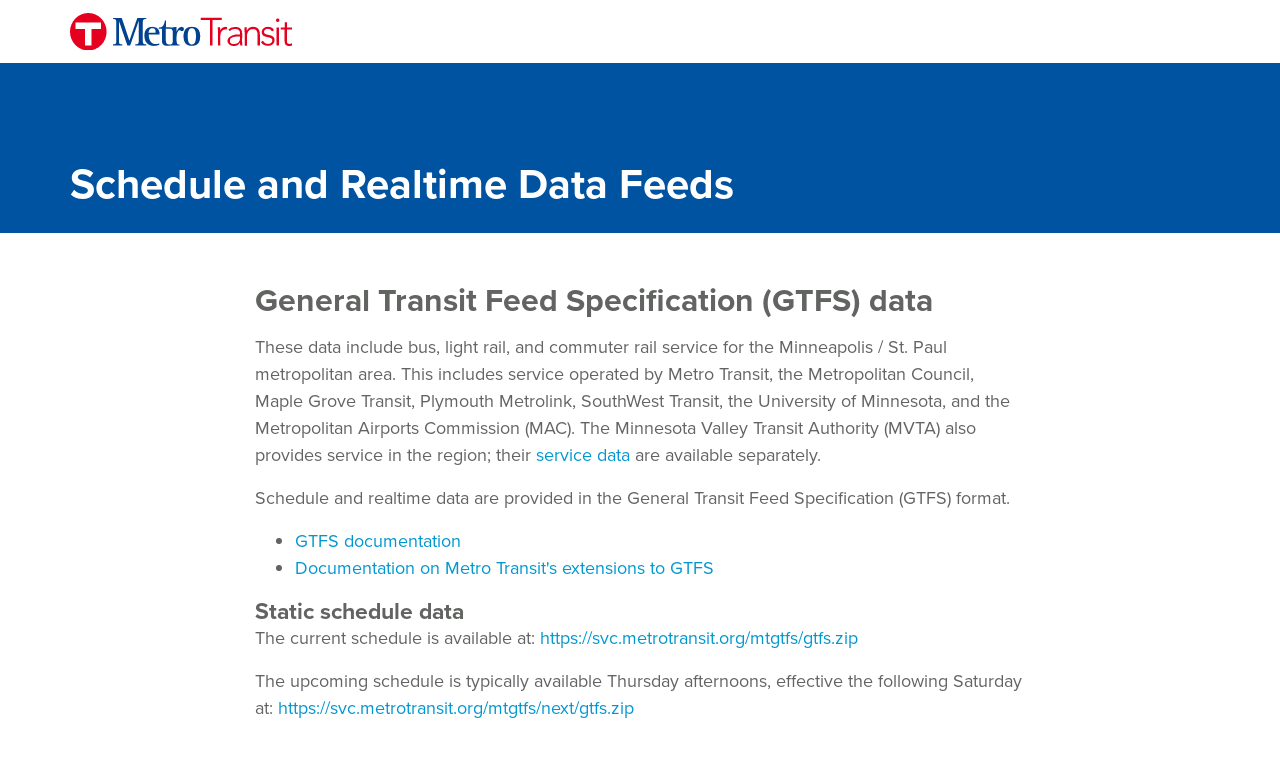

--- FILE ---
content_type: text/html
request_url: https://svc.metrotransit.org/
body_size: 5513
content:
<!DOCTYPE html>
<html lang="en">

<head>
	<meta charset="utf-8">
	<meta name="viewport" content="width=device-width, initial-scale=1, shrink-to-fit=no">
	<title>Metro Transit</title>
    <link rel='shortcut icon' href='https://www.metrotransit.org/Data/Sites/1/skins/MetroTransitIII/favicon.ico' />
    <link rel="stylesheet" href="app.css" />
</head>

<body>
	<form>
		<div role="link" aria-labelledby="skipNav">
			<a id="skipNav" href="#pageContainer" class="skip-to-content">Skip to main content</a>
		</div>

		<!-- Begin Header -->
		<header id="header">
			<nav class="navbar navbar-expand-xl navbar-light">
				<div class="container">
					<a class="navbar-brand" href="/">
						<img alt="metro transit logo" src="https://www.metrotransit.org/img/MetroTransitLogo.svg" class="logo d-inline-block">
					</a>
				</div>
			</nav>
		</header>
		<!-- End Header -->

		<!-- Begin Main Content -->
		<main id="pageContainer" class="container">
			<section>
				<div class="page-content">
					<div class="full-width">
						<div class="secondary">
							<div class="container">
								<div class="page-title">
									<h1>Schedule and Realtime Data Feeds</h1>
								</div>
							</div>
						</div>
					</div>

					<div class="mt-5">
						<div class="htmlmodule">
							<section>
								<h2>General Transit Feed Specification (GTFS) data</h2>
								<p>
									These data include bus, light rail, and commuter rail service for the Minneapolis / St. Paul metropolitan area. This
									includes service operated by Metro Transit, the Metropolitan Council, Maple Grove Transit, Plymouth Metrolink, SouthWest
									Transit, the University of Minnesota, and the Metropolitan Airports Commission (MAC). The Minnesota Valley Transit
									Authority (MVTA) also provides service in the region; their <a href="https://mvta.myavail.cloud/files/gtfs/google_transit.zip">service data</a> are available separately.
								</p>
								<p>Schedule and realtime data are provided in the General Transit Feed Specification (GTFS) format.</p>
								<ul>
									<li><a href="https://gtfs.org/" target="_blank">GTFS documentation</a></li>
									<li><a href="https://www.metrotransit.org/gtfs-extensions" target="_blank">Documentation on Metro Transit's extensions to GTFS</a></li>
								</ul>

								<h3>Static schedule data</h3>
								<p>The current schedule is available at: <a href="/mtgtfs/gtfs.zip">https://svc.metrotransit.org/mtgtfs/gtfs.zip</a>
								<p>
									The upcoming schedule is typically available Thursday afternoons, effective the following Saturday at:
									<a href="/mtgtfs/next/gtfs.zip">https://svc.metrotransit.org/mtgtfs/next/gtfs.zip</a>
								</p>
								<p>
									In general, schedule data are updated weekly, starting on Saturdays, and cover seven weeks.
									However, schedule data are subject to change at any time. We recommend checking for a new feed <strong>daily</strong>.
									It is always available at the above URL.
								</p>
								<p>
									You can use the "Last-Modified" header to see whether there has been an update.
									"Last Modified" can be used with the "If-Modified-Since" request header to return a 304
									http response if the file has not been changed.
								</p>

								<h3>GTFS-realtime data</h3>
								<p>Metro Transit's GTFS-realtime feeds are refreshed every 10 seconds.</p>
								<ul>
									<li>TripUpdate feed: <a href="/mtgtfs/tripupdates.pb">https://svc.metrotransit.org/mtgtfs/tripupdates.pb</a></li>
									<li>VehiclePosition feed: <a href="/mtgtfs/vehiclepositions.pb">https://svc.metrotransit.org/mtgtfs/vehiclepositions.pb</a></li>
									<li>ServiceAlerts feed: <a href="/mtgtfs/alerts.pb">https://svc.metrotransit.org/mtgtfs/alerts.pb</a></li>
								</ul>
							</section>
							<section>
								<h3>Archive</h3>
								<p>Past weekly updated GTFS.zip static schedule files are available under /mtgtfs/archive/. The previous week's data file is added to the archive
								with each Saturday update in the format below replacing {yyyyMMdd} with the 8 digit date of a previous Saturday. (files begin at 20201128)</p>
								<p>"https://svc.metrotransit.org/mtgtfs/archive/gtfs{yyyyMMdd}.zip".</p>
								<p>Archive directory listing: <a href="https://svc.metrotransit.org/mtgtfs/archive/">https://svc.metrotransit.org/mtgtfs/archive/</a></p>
							</section>
							<section>
								<h3>Swagger Docs</h3>
								<p>Swagger documentation is available for publicly available REST services at<br/>
								<a href="/swagger">https://svc.metrotransit.org/swagger</a></p>
							</section>
						</div>
					</div>
				</div>
			</section>
		</main>
		<!-- End Main Content -->

		<!-- Begin Footer -->
		<footer role="contentinfo" class="section">
			<div class="container">
				<div class="btn-container center mb-lg-5">
					<a class="btn btn-secondary-ghost has-icon-right" href="https://www.metrotransit.org/contact-us">Contact us</a>
				</div>		
				<p class="text-center d-lg-none my-3"><a class="h2" href="tel:612-373-3333">612-373-3333</a></p>
				<p class="copyright">Metro Transit is a service of the <a href="https://metrocouncil.org/" target="_blank">Metropolitan Council</a>.<br />
				Minneapolis/St. Paul, MN<br />
				© 2020 Metro Transit</p>
			</div>
		</footer>
		<!-- End Footer -->
	</form>	
</body>
</html>

--- FILE ---
content_type: text/css
request_url: https://svc.metrotransit.org/app.css
body_size: 260370
content:
/*!
 * Bootstrap v4.3.1 (https://getbootstrap.com/)
 * Copyright 2011-2019 The Bootstrap Authors
 * Copyright 2011-2019 Twitter, Inc.
 * Licensed under MIT (https://github.com/twbs/bootstrap/blob/master/LICENSE)
 */
@import url(https://use.typekit.net/tev0qmq.css);

:root {
    --blue: #0053a0;
    --indigo: #6610f2;
    --purple: #6f42c1;
    --pink: #e83e8c;
    --red: #ed1b2e;
    --orange: #f68b1f;
    --yellow: #ffd200;
    --green: #008244;
    --teal: #dbf4fd;
    --cyan: #0097d0;
    --white: #fff;
    --gray: #626462;
    --gray-dark: #343a40;
    --primary: #0097d0;
    --secondary: #0053a0;
    --success: #008244;
    --info: #0097d0;
    --warning: #ffd200;
    --danger: #ed1b2e;
    --light: #f5f5f4;
    --dark: #343a40;
    --breakpoint-xs: 0;
    --breakpoint-sm: 576px;
    --breakpoint-md: 768px;
    --breakpoint-lg: 992px;
    --breakpoint-xl: 1200px;
    --font-family-sans-serif: proxima-nova, -apple-system, BlinkMacSystemFont, "Segoe UI", Roboto, "Helvetica Neue", Arial, sans-serif, "Apple Color Emoji", "Segoe UI Emoji", "Segoe UI Symbol", "Noto Color Emoji";
    --font-family-monospace: SFMono-Regular, Menlo, Monaco, Consolas, "Liberation Mono", "Courier New", monospace;
}

*,
*::before,
*::after {
    box-sizing: border-box;
}

html {
    font-family: sans-serif;
    line-height: 1.15;
    -webkit-text-size-adjust: 100%;
    -webkit-tap-highlight-color: rgba(0, 0, 0, 0);
}

article, aside, figcaption, figure, footer, header, hgroup, main, nav, section {
    display: block;
}

body {
    margin: 0;
    font-family: proxima-nova, -apple-system, BlinkMacSystemFont, "Segoe UI", Roboto, "Helvetica Neue", Arial, sans-serif, "Apple Color Emoji", "Segoe UI Emoji", "Segoe UI Symbol", "Noto Color Emoji";
    font-size: 0.875rem;
    font-weight: 400;
    line-height: 1.5;
    color: #626462;
    text-align: left;
    background-color: #fff;
}

[tabindex="-1"]:focus {
    outline: 0 !important;
}

hr {
    box-sizing: content-box;
    height: 0;
    overflow: visible;
}

h1, h2, h3, h4, h5, h6 {
    margin-top: 0;
    margin-bottom: 0.5rem;
}

p {
    margin-top: 0;
    margin-bottom: 1rem;
}

abbr[title],
abbr[data-original-title] {
    text-decoration: underline;
    -webkit-text-decoration: underline dotted;
    text-decoration: underline dotted;
    cursor: help;
    border-bottom: 0;
    text-decoration-skip-ink: none;
}

address {
    margin-bottom: 1rem;
    font-style: normal;
    line-height: inherit;
}

ol,
ul,
dl {
    margin-top: 0;
    margin-bottom: 1rem;
}

    ol ol,
    ul ul,
    ol ul,
    ul ol {
        margin-bottom: 0;
    }

dt {
    font-weight: 700;
}

dd {
    margin-bottom: .5rem;
    margin-left: 0;
}

blockquote {
    margin: 0 0 1rem;
}

b,
strong {
    font-weight: bolder;
}

small {
    font-size: 80%;
}

sub,
sup {
    position: relative;
    font-size: 75%;
    line-height: 0;
    vertical-align: baseline;
}

sub {
    bottom: -.25em;
}

sup {
    top: -.5em;
}

a {
    color: #0097d0;
    text-decoration: none;
    background-color: transparent;
}

    a:hover {
        color: #005f84;
        text-decoration: none;
    }

    a:not([href]):not([tabindex]) {
        color: inherit;
        text-decoration: none;
    }

        a:not([href]):not([tabindex]):hover, a:not([href]):not([tabindex]):focus {
            color: inherit;
            text-decoration: none;
        }

        a:not([href]):not([tabindex]):focus {
            outline: 0;
        }

pre,
code,
kbd,
samp {
    font-family: SFMono-Regular, Menlo, Monaco, Consolas, "Liberation Mono", "Courier New", monospace;
    font-size: 1em;
}

pre {
    margin-top: 0;
    margin-bottom: 1rem;
    overflow: auto;
}

figure {
    margin: 0 0 1rem;
}

img {
    vertical-align: middle;
    border-style: none;
}

svg {
    overflow: hidden;
    vertical-align: middle;
}

table {
    border-collapse: collapse;
}

caption {
    padding-top: 0.75rem;
    padding-bottom: 0.75rem;
    color: #626462;
    text-align: left;
    caption-side: bottom;
}

th {
    text-align: inherit;
}

label {
    display: inline-block;
    margin-bottom: 0.5rem;
}

button {
    border-radius: 0;
}

    button:focus {
        outline: 1px dotted;
        outline: 5px auto -webkit-focus-ring-color;
    }

input,
button,
select,
optgroup,
textarea {
    margin: 0;
    font-family: inherit;
    font-size: inherit;
    line-height: inherit;
}

button,
input {
    overflow: visible;
}

button,
select {
    text-transform: none;
}

select {
    word-wrap: normal;
}

button,
[type="button"],
[type="reset"],
[type="submit"] {
    -webkit-appearance: button;
}

    button:not(:disabled),
    [type="button"]:not(:disabled),
    [type="reset"]:not(:disabled),
    [type="submit"]:not(:disabled) {
        cursor: pointer;
    }

    button::-moz-focus-inner,
    [type="button"]::-moz-focus-inner,
    [type="reset"]::-moz-focus-inner,
    [type="submit"]::-moz-focus-inner {
        padding: 0;
        border-style: none;
    }

input[type="radio"],
input[type="checkbox"] {
    box-sizing: border-box;
    padding: 0;
}

input[type="date"],
input[type="time"],
input[type="datetime-local"],
input[type="month"] {
    -webkit-appearance: listbox;
}

textarea {
    overflow: auto;
    resize: vertical;
}

fieldset {
    min-width: 0;
    padding: 0;
    margin: 0;
    border: 0;
}

legend {
    display: block;
    width: 100%;
    max-width: 100%;
    padding: 0;
    margin-bottom: .5rem;
    font-size: 1.5rem;
    line-height: inherit;
    color: inherit;
    white-space: normal;
}

@media (max-width: 1200px) {
    legend {
        font-size: calc(1.275rem + 0.3vw);
    }
}

progress {
    vertical-align: baseline;
}

[type="number"]::-webkit-inner-spin-button,
[type="number"]::-webkit-outer-spin-button {
    height: auto;
}

[type="search"] {
    outline-offset: -2px;
    -webkit-appearance: none;
}

    [type="search"]::-webkit-search-decoration {
        -webkit-appearance: none;
    }

::-webkit-file-upload-button {
    font: inherit;
    -webkit-appearance: button;
}

output {
    display: inline-block;
}

summary {
    display: list-item;
    cursor: pointer;
}

template {
    display: none;
}

[hidden] {
    display: none !important;
}

h1, h2, h3, h4, h5, h6,
.h1, .h2, .h3, .h4, .h5, .h6 {
    margin-bottom: 0.5rem;
    font-weight: 500;
    line-height: 1.2;
}

h1, .h1 {
    font-size: 2.1875rem;
}

@media (max-width: 1200px) {
    h1, .h1 {
        font-size: calc(1.34375rem + 1.125vw);
    }
}

h2, .h2 {
    font-size: 1.75rem;
}

@media (max-width: 1200px) {
    h2, .h2 {
        font-size: calc(1.3rem + 0.6vw);
    }
}

h3, .h3 {
    font-size: 1.53125rem;
}

@media (max-width: 1200px) {
    h3, .h3 {
        font-size: calc(1.27812rem + 0.3375vw);
    }
}

h4, .h4 {
    font-size: 1.3125rem;
}

@media (max-width: 1200px) {
    h4, .h4 {
        font-size: calc(1.25625rem + 0.075vw);
    }
}

h5, .h5 {
    font-size: 1.09375rem;
}

h6, .h6 {
    font-size: 0.875rem;
}

.lead {
    font-size: 1.09375rem;
    font-weight: 300;
}

.display-1 {
    font-size: 6rem;
    font-weight: 300;
    line-height: 1.2;
}

@media (max-width: 1200px) {
    .display-1 {
        font-size: calc(1.725rem + 5.7vw);
    }
}

.display-2 {
    font-size: 5.5rem;
    font-weight: 300;
    line-height: 1.2;
}

@media (max-width: 1200px) {
    .display-2 {
        font-size: calc(1.675rem + 5.1vw);
    }
}

.display-3 {
    font-size: 4.5rem;
    font-weight: 300;
    line-height: 1.2;
}

@media (max-width: 1200px) {
    .display-3 {
        font-size: calc(1.575rem + 3.9vw);
    }
}

.display-4 {
    font-size: 3.5rem;
    font-weight: 300;
    line-height: 1.2;
}

@media (max-width: 1200px) {
    .display-4 {
        font-size: calc(1.475rem + 2.7vw);
    }
}

hr {
    margin-top: 1rem;
    margin-bottom: 1rem;
    border: 0;
    border-top: 1px solid rgba(0, 0, 0, 0.1);
}

small,
.small {
    font-size: 80%;
    font-weight: 400;
}

mark,
.mark {
    padding: 0.2em;
    background-color: #fcf8e3;
}

.list-unstyled {
    padding-left: 0;
    list-style: none;
}

.list-inline {
    padding-left: 0;
    list-style: none;
}

.list-inline-item {
    display: inline-block;
}

    .list-inline-item:not(:last-child) {
        margin-right: 0.5rem;
    }

.initialism {
    font-size: 90%;
    text-transform: uppercase;
}

.blockquote {
    margin-bottom: 1rem;
    font-size: 1.09375rem;
}

.blockquote-footer {
    display: block;
    font-size: 80%;
    color: #626462;
}

    .blockquote-footer::before {
        content: "\2014\00A0";
    }

.img-fluid {
    max-width: 100%;
    height: auto;
}

.img-thumbnail {
    padding: 0.25rem;
    background-color: #fff;
    border: 1px solid #8a8b8a;
    border-radius: 0;
    max-width: 100%;
    height: auto;
}

.figure {
    display: inline-block;
}

.figure-img {
    margin-bottom: 0.5rem;
    line-height: 1;
}

.figure-caption {
    font-size: 90%;
    color: #626462;
}

code {
    font-size: 87.5%;
    color: #e83e8c;
    word-break: break-word;
}

a > code {
    color: inherit;
}

kbd {
    padding: 0.2rem 0.4rem;
    font-size: 87.5%;
    color: #fff;
    background-color: #212529;
    border-radius: 0;
}

    kbd kbd {
        padding: 0;
        font-size: 100%;
        font-weight: 700;
    }

pre {
    display: block;
    font-size: 87.5%;
    color: #212529;
}

    pre code {
        font-size: inherit;
        color: inherit;
        word-break: normal;
    }

.pre-scrollable {
    max-height: 340px;
    overflow-y: scroll;
}

.container {
    width: 100%;
    padding-right: 15px;
    padding-left: 15px;
    margin-right: auto;
    margin-left: auto;
}

@media (min-width: 576px) {
    .container {
        max-width: 540px;
    }
}

@media (min-width: 768px) {
    .container {
        max-width: 720px;
    }
}

@media (min-width: 992px) {
    .container {
        max-width: 960px;
    }
}

@media (min-width: 1200px) {
    .container {
        max-width: 1140px;
    }
}

.container-fluid {
    width: 100%;
    padding-right: 15px;
    padding-left: 15px;
    margin-right: auto;
    margin-left: auto;
}

.row {
    display: -webkit-box;
    display: flex;
    flex-wrap: wrap;
    margin-right: -15px;
    margin-left: -15px;
}

.no-gutters {
    margin-right: 0;
    margin-left: 0;
}

    .no-gutters > .col,
    .no-gutters > [class*="col-"] {
        padding-right: 0;
        padding-left: 0;
    }

.col-1, .col-2, .col-3, .col-4, .col-5, .col-6, .col-7, .col-8, .col-9, .col-10, .col-11, .col-12, .col,
.col-auto, .col-sm-1, .col-sm-2, .col-sm-3, .col-sm-4, .col-sm-5, .col-sm-6, .col-sm-7, .col-sm-8, .col-sm-9, .col-sm-10, .col-sm-11, .col-sm-12, .col-sm,
.col-sm-auto, .col-md-1, .col-md-2, .col-md-3, .col-md-4, .col-md-5, .col-md-6, .col-md-7, .col-md-8, .col-md-9, .col-md-10, .col-md-11, .col-md-12, .col-md,
.col-md-auto, .col-lg-1, .col-lg-2, .col-lg-3, .col-lg-4, .col-lg-5, .col-lg-6, .col-lg-7, .col-lg-8, .col-lg-9, .col-lg-10, .col-lg-11, .col-lg-12, .col-lg,
.col-lg-auto, .col-xl-1, .col-xl-2, .col-xl-3, .col-xl-4, .col-xl-5, .col-xl-6, .col-xl-7, .col-xl-8, .col-xl-9, .col-xl-10, .col-xl-11, .col-xl-12, .col-xl,
.col-xl-auto {
    position: relative;
    width: 100%;
    padding-right: 15px;
    padding-left: 15px;
}

.col {
    flex-basis: 0;
    -webkit-box-flex: 1;
    flex-grow: 1;
    max-width: 100%;
}

.col-auto {
    -webkit-box-flex: 0;
    flex: 0 0 auto;
    width: auto;
    max-width: 100%;
}

.col-1 {
    -webkit-box-flex: 0;
    flex: 0 0 8.33333%;
    max-width: 8.33333%;
}

.col-2 {
    -webkit-box-flex: 0;
    flex: 0 0 16.66667%;
    max-width: 16.66667%;
}

.col-3 {
    -webkit-box-flex: 0;
    flex: 0 0 25%;
    max-width: 25%;
}

.col-4 {
    -webkit-box-flex: 0;
    flex: 0 0 33.33333%;
    max-width: 33.33333%;
}

.col-5 {
    -webkit-box-flex: 0;
    flex: 0 0 41.66667%;
    max-width: 41.66667%;
}

.col-6 {
    -webkit-box-flex: 0;
    flex: 0 0 50%;
    max-width: 50%;
}

.col-7 {
    -webkit-box-flex: 0;
    flex: 0 0 58.33333%;
    max-width: 58.33333%;
}

.col-8 {
    -webkit-box-flex: 0;
    flex: 0 0 66.66667%;
    max-width: 66.66667%;
}

.col-9 {
    -webkit-box-flex: 0;
    flex: 0 0 75%;
    max-width: 75%;
}

.col-10 {
    -webkit-box-flex: 0;
    flex: 0 0 83.33333%;
    max-width: 83.33333%;
}

.col-11 {
    -webkit-box-flex: 0;
    flex: 0 0 91.66667%;
    max-width: 91.66667%;
}

.col-12 {
    -webkit-box-flex: 0;
    flex: 0 0 100%;
    max-width: 100%;
}

.order-first {
    -webkit-box-ordinal-group: 0;
    order: -1;
}

.order-last {
    -webkit-box-ordinal-group: 14;
    order: 13;
}

.order-0 {
    -webkit-box-ordinal-group: 1;
    order: 0;
}

.order-1 {
    -webkit-box-ordinal-group: 2;
    order: 1;
}

.order-2 {
    -webkit-box-ordinal-group: 3;
    order: 2;
}

.order-3 {
    -webkit-box-ordinal-group: 4;
    order: 3;
}

.order-4 {
    -webkit-box-ordinal-group: 5;
    order: 4;
}

.order-5 {
    -webkit-box-ordinal-group: 6;
    order: 5;
}

.order-6 {
    -webkit-box-ordinal-group: 7;
    order: 6;
}

.order-7 {
    -webkit-box-ordinal-group: 8;
    order: 7;
}

.order-8 {
    -webkit-box-ordinal-group: 9;
    order: 8;
}

.order-9 {
    -webkit-box-ordinal-group: 10;
    order: 9;
}

.order-10 {
    -webkit-box-ordinal-group: 11;
    order: 10;
}

.order-11 {
    -webkit-box-ordinal-group: 12;
    order: 11;
}

.order-12 {
    -webkit-box-ordinal-group: 13;
    order: 12;
}

.offset-1 {
    margin-left: 8.33333%;
}

.offset-2 {
    margin-left: 16.66667%;
}

.offset-3 {
    margin-left: 25%;
}

.offset-4 {
    margin-left: 33.33333%;
}

.offset-5 {
    margin-left: 41.66667%;
}

.offset-6 {
    margin-left: 50%;
}

.offset-7 {
    margin-left: 58.33333%;
}

.offset-8 {
    margin-left: 66.66667%;
}

.offset-9 {
    margin-left: 75%;
}

.offset-10 {
    margin-left: 83.33333%;
}

.offset-11 {
    margin-left: 91.66667%;
}

@media (min-width: 576px) {
    .col-sm {
        flex-basis: 0;
        -webkit-box-flex: 1;
        flex-grow: 1;
        max-width: 100%;
    }

    .col-sm-auto {
        -webkit-box-flex: 0;
        flex: 0 0 auto;
        width: auto;
        max-width: 100%;
    }

    .col-sm-1 {
        -webkit-box-flex: 0;
        flex: 0 0 8.33333%;
        max-width: 8.33333%;
    }

    .col-sm-2 {
        -webkit-box-flex: 0;
        flex: 0 0 16.66667%;
        max-width: 16.66667%;
    }

    .col-sm-3 {
        -webkit-box-flex: 0;
        flex: 0 0 25%;
        max-width: 25%;
    }

    .col-sm-4 {
        -webkit-box-flex: 0;
        flex: 0 0 33.33333%;
        max-width: 33.33333%;
    }

    .col-sm-5 {
        -webkit-box-flex: 0;
        flex: 0 0 41.66667%;
        max-width: 41.66667%;
    }

    .col-sm-6 {
        -webkit-box-flex: 0;
        flex: 0 0 50%;
        max-width: 50%;
    }

    .col-sm-7 {
        -webkit-box-flex: 0;
        flex: 0 0 58.33333%;
        max-width: 58.33333%;
    }

    .col-sm-8 {
        -webkit-box-flex: 0;
        flex: 0 0 66.66667%;
        max-width: 66.66667%;
    }

    .col-sm-9 {
        -webkit-box-flex: 0;
        flex: 0 0 75%;
        max-width: 75%;
    }

    .col-sm-10 {
        -webkit-box-flex: 0;
        flex: 0 0 83.33333%;
        max-width: 83.33333%;
    }

    .col-sm-11 {
        -webkit-box-flex: 0;
        flex: 0 0 91.66667%;
        max-width: 91.66667%;
    }

    .col-sm-12 {
        -webkit-box-flex: 0;
        flex: 0 0 100%;
        max-width: 100%;
    }

    .order-sm-first {
        -webkit-box-ordinal-group: 0;
        order: -1;
    }

    .order-sm-last {
        -webkit-box-ordinal-group: 14;
        order: 13;
    }

    .order-sm-0 {
        -webkit-box-ordinal-group: 1;
        order: 0;
    }

    .order-sm-1 {
        -webkit-box-ordinal-group: 2;
        order: 1;
    }

    .order-sm-2 {
        -webkit-box-ordinal-group: 3;
        order: 2;
    }

    .order-sm-3 {
        -webkit-box-ordinal-group: 4;
        order: 3;
    }

    .order-sm-4 {
        -webkit-box-ordinal-group: 5;
        order: 4;
    }

    .order-sm-5 {
        -webkit-box-ordinal-group: 6;
        order: 5;
    }

    .order-sm-6 {
        -webkit-box-ordinal-group: 7;
        order: 6;
    }

    .order-sm-7 {
        -webkit-box-ordinal-group: 8;
        order: 7;
    }

    .order-sm-8 {
        -webkit-box-ordinal-group: 9;
        order: 8;
    }

    .order-sm-9 {
        -webkit-box-ordinal-group: 10;
        order: 9;
    }

    .order-sm-10 {
        -webkit-box-ordinal-group: 11;
        order: 10;
    }

    .order-sm-11 {
        -webkit-box-ordinal-group: 12;
        order: 11;
    }

    .order-sm-12 {
        -webkit-box-ordinal-group: 13;
        order: 12;
    }

    .offset-sm-0 {
        margin-left: 0;
    }

    .offset-sm-1 {
        margin-left: 8.33333%;
    }

    .offset-sm-2 {
        margin-left: 16.66667%;
    }

    .offset-sm-3 {
        margin-left: 25%;
    }

    .offset-sm-4 {
        margin-left: 33.33333%;
    }

    .offset-sm-5 {
        margin-left: 41.66667%;
    }

    .offset-sm-6 {
        margin-left: 50%;
    }

    .offset-sm-7 {
        margin-left: 58.33333%;
    }

    .offset-sm-8 {
        margin-left: 66.66667%;
    }

    .offset-sm-9 {
        margin-left: 75%;
    }

    .offset-sm-10 {
        margin-left: 83.33333%;
    }

    .offset-sm-11 {
        margin-left: 91.66667%;
    }
}

@media (min-width: 768px) {
    .col-md {
        flex-basis: 0;
        -webkit-box-flex: 1;
        flex-grow: 1;
        max-width: 100%;
    }

    .col-md-auto {
        -webkit-box-flex: 0;
        flex: 0 0 auto;
        width: auto;
        max-width: 100%;
    }

    .col-md-1 {
        -webkit-box-flex: 0;
        flex: 0 0 8.33333%;
        max-width: 8.33333%;
    }

    .col-md-2 {
        -webkit-box-flex: 0;
        flex: 0 0 16.66667%;
        max-width: 16.66667%;
    }

    .col-md-3 {
        -webkit-box-flex: 0;
        flex: 0 0 25%;
        max-width: 25%;
    }

    .col-md-4 {
        -webkit-box-flex: 0;
        flex: 0 0 33.33333%;
        max-width: 33.33333%;
    }

    .col-md-5 {
        -webkit-box-flex: 0;
        flex: 0 0 41.66667%;
        max-width: 41.66667%;
    }

    .col-md-6 {
        -webkit-box-flex: 0;
        flex: 0 0 50%;
        max-width: 50%;
    }

    .col-md-7 {
        -webkit-box-flex: 0;
        flex: 0 0 58.33333%;
        max-width: 58.33333%;
    }

    .col-md-8 {
        -webkit-box-flex: 0;
        flex: 0 0 66.66667%;
        max-width: 66.66667%;
    }

    .col-md-9 {
        -webkit-box-flex: 0;
        flex: 0 0 75%;
        max-width: 75%;
    }

    .col-md-10 {
        -webkit-box-flex: 0;
        flex: 0 0 83.33333%;
        max-width: 83.33333%;
    }

    .col-md-11 {
        -webkit-box-flex: 0;
        flex: 0 0 91.66667%;
        max-width: 91.66667%;
    }

    .col-md-12 {
        -webkit-box-flex: 0;
        flex: 0 0 100%;
        max-width: 100%;
    }

    .order-md-first {
        -webkit-box-ordinal-group: 0;
        order: -1;
    }

    .order-md-last {
        -webkit-box-ordinal-group: 14;
        order: 13;
    }

    .order-md-0 {
        -webkit-box-ordinal-group: 1;
        order: 0;
    }

    .order-md-1 {
        -webkit-box-ordinal-group: 2;
        order: 1;
    }

    .order-md-2 {
        -webkit-box-ordinal-group: 3;
        order: 2;
    }

    .order-md-3 {
        -webkit-box-ordinal-group: 4;
        order: 3;
    }

    .order-md-4 {
        -webkit-box-ordinal-group: 5;
        order: 4;
    }

    .order-md-5 {
        -webkit-box-ordinal-group: 6;
        order: 5;
    }

    .order-md-6 {
        -webkit-box-ordinal-group: 7;
        order: 6;
    }

    .order-md-7 {
        -webkit-box-ordinal-group: 8;
        order: 7;
    }

    .order-md-8 {
        -webkit-box-ordinal-group: 9;
        order: 8;
    }

    .order-md-9 {
        -webkit-box-ordinal-group: 10;
        order: 9;
    }

    .order-md-10 {
        -webkit-box-ordinal-group: 11;
        order: 10;
    }

    .order-md-11 {
        -webkit-box-ordinal-group: 12;
        order: 11;
    }

    .order-md-12 {
        -webkit-box-ordinal-group: 13;
        order: 12;
    }

    .offset-md-0 {
        margin-left: 0;
    }

    .offset-md-1 {
        margin-left: 8.33333%;
    }

    .offset-md-2 {
        margin-left: 16.66667%;
    }

    .offset-md-3 {
        margin-left: 25%;
    }

    .offset-md-4 {
        margin-left: 33.33333%;
    }

    .offset-md-5 {
        margin-left: 41.66667%;
    }

    .offset-md-6 {
        margin-left: 50%;
    }

    .offset-md-7 {
        margin-left: 58.33333%;
    }

    .offset-md-8 {
        margin-left: 66.66667%;
    }

    .offset-md-9 {
        margin-left: 75%;
    }

    .offset-md-10 {
        margin-left: 83.33333%;
    }

    .offset-md-11 {
        margin-left: 91.66667%;
    }
}

@media (min-width: 992px) {
    .col-lg {
        flex-basis: 0;
        -webkit-box-flex: 1;
        flex-grow: 1;
        max-width: 100%;
    }

    .col-lg-auto {
        -webkit-box-flex: 0;
        flex: 0 0 auto;
        width: auto;
        max-width: 100%;
    }

    .col-lg-1 {
        -webkit-box-flex: 0;
        flex: 0 0 8.33333%;
        max-width: 8.33333%;
    }

    .col-lg-2 {
        -webkit-box-flex: 0;
        flex: 0 0 16.66667%;
        max-width: 16.66667%;
    }

    .col-lg-3 {
        -webkit-box-flex: 0;
        flex: 0 0 25%;
        max-width: 25%;
    }

    .col-lg-4 {
        -webkit-box-flex: 0;
        flex: 0 0 33.33333%;
        max-width: 33.33333%;
    }

    .col-lg-5 {
        -webkit-box-flex: 0;
        flex: 0 0 41.66667%;
        max-width: 41.66667%;
    }

    .col-lg-6 {
        -webkit-box-flex: 0;
        flex: 0 0 50%;
        max-width: 50%;
    }

    .col-lg-7 {
        -webkit-box-flex: 0;
        flex: 0 0 58.33333%;
        max-width: 58.33333%;
    }

    .col-lg-8 {
        -webkit-box-flex: 0;
        flex: 0 0 66.66667%;
        max-width: 66.66667%;
    }

    .col-lg-9 {
        -webkit-box-flex: 0;
        flex: 0 0 75%;
        max-width: 75%;
    }

    .col-lg-10 {
        -webkit-box-flex: 0;
        flex: 0 0 83.33333%;
        max-width: 83.33333%;
    }

    .col-lg-11 {
        -webkit-box-flex: 0;
        flex: 0 0 91.66667%;
        max-width: 91.66667%;
    }

    .col-lg-12 {
        -webkit-box-flex: 0;
        flex: 0 0 100%;
        max-width: 100%;
    }

    .order-lg-first {
        -webkit-box-ordinal-group: 0;
        order: -1;
    }

    .order-lg-last {
        -webkit-box-ordinal-group: 14;
        order: 13;
    }

    .order-lg-0 {
        -webkit-box-ordinal-group: 1;
        order: 0;
    }

    .order-lg-1 {
        -webkit-box-ordinal-group: 2;
        order: 1;
    }

    .order-lg-2 {
        -webkit-box-ordinal-group: 3;
        order: 2;
    }

    .order-lg-3 {
        -webkit-box-ordinal-group: 4;
        order: 3;
    }

    .order-lg-4 {
        -webkit-box-ordinal-group: 5;
        order: 4;
    }

    .order-lg-5 {
        -webkit-box-ordinal-group: 6;
        order: 5;
    }

    .order-lg-6 {
        -webkit-box-ordinal-group: 7;
        order: 6;
    }

    .order-lg-7 {
        -webkit-box-ordinal-group: 8;
        order: 7;
    }

    .order-lg-8 {
        -webkit-box-ordinal-group: 9;
        order: 8;
    }

    .order-lg-9 {
        -webkit-box-ordinal-group: 10;
        order: 9;
    }

    .order-lg-10 {
        -webkit-box-ordinal-group: 11;
        order: 10;
    }

    .order-lg-11 {
        -webkit-box-ordinal-group: 12;
        order: 11;
    }

    .order-lg-12 {
        -webkit-box-ordinal-group: 13;
        order: 12;
    }

    .offset-lg-0 {
        margin-left: 0;
    }

    .offset-lg-1 {
        margin-left: 8.33333%;
    }

    .offset-lg-2 {
        margin-left: 16.66667%;
    }

    .offset-lg-3 {
        margin-left: 25%;
    }

    .offset-lg-4 {
        margin-left: 33.33333%;
    }

    .offset-lg-5 {
        margin-left: 41.66667%;
    }

    .offset-lg-6 {
        margin-left: 50%;
    }

    .offset-lg-7 {
        margin-left: 58.33333%;
    }

    .offset-lg-8 {
        margin-left: 66.66667%;
    }

    .offset-lg-9 {
        margin-left: 75%;
    }

    .offset-lg-10 {
        margin-left: 83.33333%;
    }

    .offset-lg-11 {
        margin-left: 91.66667%;
    }
}

@media (min-width: 1200px) {
    .col-xl {
        flex-basis: 0;
        -webkit-box-flex: 1;
        flex-grow: 1;
        max-width: 100%;
    }

    .col-xl-auto {
        -webkit-box-flex: 0;
        flex: 0 0 auto;
        width: auto;
        max-width: 100%;
    }

    .col-xl-1 {
        -webkit-box-flex: 0;
        flex: 0 0 8.33333%;
        max-width: 8.33333%;
    }

    .col-xl-2 {
        -webkit-box-flex: 0;
        flex: 0 0 16.66667%;
        max-width: 16.66667%;
    }

    .col-xl-3 {
        -webkit-box-flex: 0;
        flex: 0 0 25%;
        max-width: 25%;
    }

    .col-xl-4 {
        -webkit-box-flex: 0;
        flex: 0 0 33.33333%;
        max-width: 33.33333%;
    }

    .col-xl-5 {
        -webkit-box-flex: 0;
        flex: 0 0 41.66667%;
        max-width: 41.66667%;
    }

    .col-xl-6 {
        -webkit-box-flex: 0;
        flex: 0 0 50%;
        max-width: 50%;
    }

    .col-xl-7 {
        -webkit-box-flex: 0;
        flex: 0 0 58.33333%;
        max-width: 58.33333%;
    }

    .col-xl-8 {
        -webkit-box-flex: 0;
        flex: 0 0 66.66667%;
        max-width: 66.66667%;
    }

    .col-xl-9 {
        -webkit-box-flex: 0;
        flex: 0 0 75%;
        max-width: 75%;
    }

    .col-xl-10 {
        -webkit-box-flex: 0;
        flex: 0 0 83.33333%;
        max-width: 83.33333%;
    }

    .col-xl-11 {
        -webkit-box-flex: 0;
        flex: 0 0 91.66667%;
        max-width: 91.66667%;
    }

    .col-xl-12 {
        -webkit-box-flex: 0;
        flex: 0 0 100%;
        max-width: 100%;
    }

    .order-xl-first {
        -webkit-box-ordinal-group: 0;
        order: -1;
    }

    .order-xl-last {
        -webkit-box-ordinal-group: 14;
        order: 13;
    }

    .order-xl-0 {
        -webkit-box-ordinal-group: 1;
        order: 0;
    }

    .order-xl-1 {
        -webkit-box-ordinal-group: 2;
        order: 1;
    }

    .order-xl-2 {
        -webkit-box-ordinal-group: 3;
        order: 2;
    }

    .order-xl-3 {
        -webkit-box-ordinal-group: 4;
        order: 3;
    }

    .order-xl-4 {
        -webkit-box-ordinal-group: 5;
        order: 4;
    }

    .order-xl-5 {
        -webkit-box-ordinal-group: 6;
        order: 5;
    }

    .order-xl-6 {
        -webkit-box-ordinal-group: 7;
        order: 6;
    }

    .order-xl-7 {
        -webkit-box-ordinal-group: 8;
        order: 7;
    }

    .order-xl-8 {
        -webkit-box-ordinal-group: 9;
        order: 8;
    }

    .order-xl-9 {
        -webkit-box-ordinal-group: 10;
        order: 9;
    }

    .order-xl-10 {
        -webkit-box-ordinal-group: 11;
        order: 10;
    }

    .order-xl-11 {
        -webkit-box-ordinal-group: 12;
        order: 11;
    }

    .order-xl-12 {
        -webkit-box-ordinal-group: 13;
        order: 12;
    }

    .offset-xl-0 {
        margin-left: 0;
    }

    .offset-xl-1 {
        margin-left: 8.33333%;
    }

    .offset-xl-2 {
        margin-left: 16.66667%;
    }

    .offset-xl-3 {
        margin-left: 25%;
    }

    .offset-xl-4 {
        margin-left: 33.33333%;
    }

    .offset-xl-5 {
        margin-left: 41.66667%;
    }

    .offset-xl-6 {
        margin-left: 50%;
    }

    .offset-xl-7 {
        margin-left: 58.33333%;
    }

    .offset-xl-8 {
        margin-left: 66.66667%;
    }

    .offset-xl-9 {
        margin-left: 75%;
    }

    .offset-xl-10 {
        margin-left: 83.33333%;
    }

    .offset-xl-11 {
        margin-left: 91.66667%;
    }
}

.table {
    width: 100%;
    margin-bottom: 1rem;
    color: #626462;
}

    .table th,
    .table td {
        padding: 0.75rem;
        vertical-align: top;
        border-top: 1px solid #e3e3e0;
    }

    .table thead th {
        vertical-align: bottom;
        border-bottom: 2px solid #e3e3e0;
    }

    .table tbody + tbody {
        border-top: 2px solid #e3e3e0;
    }

.table-sm th,
.table-sm td {
    padding: 0.3rem;
}

.table-bordered {
    border: 1px solid #e3e3e0;
}

    .table-bordered th,
    .table-bordered td {
        border: 1px solid #e3e3e0;
    }

    .table-bordered thead th,
    .table-bordered thead td {
        border-bottom-width: 2px;
    }

.table-borderless th,
.table-borderless td,
.table-borderless thead th,
.table-borderless tbody + tbody {
    border: 0;
}

.table-striped tbody tr:nth-of-type(odd) {
    background-color: rgba(0, 0, 0, 0.05);
}

.table-hover tbody tr:hover {
    color: #626462;
    background-color: rgba(0, 0, 0, 0.075);
}

.table-primary,
.table-primary > th,
.table-primary > td {
    background-color: #b8e2f2;
}

    .table-primary th,
    .table-primary td,
    .table-primary thead th,
    .table-primary tbody + tbody {
        border-color: #7ac9e7;
    }

.table-hover .table-primary:hover {
    background-color: #a2d9ee;
}

    .table-hover .table-primary:hover > td,
    .table-hover .table-primary:hover > th {
        background-color: #a2d9ee;
    }

.table-secondary,
.table-secondary > th,
.table-secondary > td {
    background-color: #b8cfe4;
}

    .table-secondary th,
    .table-secondary td,
    .table-secondary thead th,
    .table-secondary tbody + tbody {
        border-color: #7aa6ce;
    }

.table-hover .table-secondary:hover {
    background-color: #a6c3dd;
}

    .table-hover .table-secondary:hover > td,
    .table-hover .table-secondary:hover > th {
        background-color: #a6c3dd;
    }

.table-success,
.table-success > th,
.table-success > td {
    background-color: #b8dccb;
}

    .table-success th,
    .table-success td,
    .table-success thead th,
    .table-success tbody + tbody {
        border-color: #7abe9e;
    }

.table-hover .table-success:hover {
    background-color: #a7d4be;
}

    .table-hover .table-success:hover > td,
    .table-hover .table-success:hover > th {
        background-color: #a7d4be;
    }

.table-info,
.table-info > th,
.table-info > td {
    background-color: #b8e2f2;
}

    .table-info th,
    .table-info td,
    .table-info thead th,
    .table-info tbody + tbody {
        border-color: #7ac9e7;
    }

.table-hover .table-info:hover {
    background-color: #a2d9ee;
}

    .table-hover .table-info:hover > td,
    .table-hover .table-info:hover > th {
        background-color: #a2d9ee;
    }

.table-warning,
.table-warning > th,
.table-warning > td {
    background-color: #fff2b8;
}

    .table-warning th,
    .table-warning td,
    .table-warning thead th,
    .table-warning tbody + tbody {
        border-color: #ffe87a;
    }

.table-hover .table-warning:hover {
    background-color: #ffed9f;
}

    .table-hover .table-warning:hover > td,
    .table-hover .table-warning:hover > th {
        background-color: #ffed9f;
    }

.table-danger,
.table-danger > th,
.table-danger > td {
    background-color: #fabfc4;
}

    .table-danger th,
    .table-danger td,
    .table-danger thead th,
    .table-danger tbody + tbody {
        border-color: #f68892;
    }

.table-hover .table-danger:hover {
    background-color: #f8a7ae;
}

    .table-hover .table-danger:hover > td,
    .table-hover .table-danger:hover > th {
        background-color: #f8a7ae;
    }

.table-light,
.table-light > th,
.table-light > td {
    background-color: #fcfcfc;
}

    .table-light th,
    .table-light td,
    .table-light thead th,
    .table-light tbody + tbody {
        border-color: #fafaf9;
    }

.table-hover .table-light:hover {
    background-color: #efefef;
}

    .table-hover .table-light:hover > td,
    .table-hover .table-light:hover > th {
        background-color: #efefef;
    }

.table-dark,
.table-dark > th,
.table-dark > td {
    background-color: #c6c8ca;
}

    .table-dark th,
    .table-dark td,
    .table-dark thead th,
    .table-dark tbody + tbody {
        border-color: #95999c;
    }

.table-hover .table-dark:hover {
    background-color: #b9bbbe;
}

    .table-hover .table-dark:hover > td,
    .table-hover .table-dark:hover > th {
        background-color: #b9bbbe;
    }

.table-active,
.table-active > th,
.table-active > td {
    background-color: rgba(0, 0, 0, 0.075);
}

.table-hover .table-active:hover {
    background-color: rgba(0, 0, 0, 0.075);
}

    .table-hover .table-active:hover > td,
    .table-hover .table-active:hover > th {
        background-color: rgba(0, 0, 0, 0.075);
    }

.table .thead-dark th {
    color: #fff;
    background-color: #343a40;
    border-color: #454d55;
}

.table .thead-light th {
    color: #343a40;
    background-color: #e3e3e0;
    border-color: #e3e3e0;
}

.table-dark {
    color: #fff;
    background-color: #343a40;
}

    .table-dark th,
    .table-dark td,
    .table-dark thead th {
        border-color: #454d55;
    }

    .table-dark.table-bordered {
        border: 0;
    }

    .table-dark.table-striped tbody tr:nth-of-type(odd) {
        background-color: rgba(255, 255, 255, 0.05);
    }

    .table-dark.table-hover tbody tr:hover {
        color: #fff;
        background-color: rgba(255, 255, 255, 0.075);
    }

@media (max-width: 575.98px) {
    .table-responsive-sm {
        display: block;
        width: 100%;
        overflow-x: auto;
        -webkit-overflow-scrolling: touch;
    }

        .table-responsive-sm > .table-bordered {
            border: 0;
        }
}

@media (max-width: 767.98px) {
    .table-responsive-md {
        display: block;
        width: 100%;
        overflow-x: auto;
        -webkit-overflow-scrolling: touch;
    }

        .table-responsive-md > .table-bordered {
            border: 0;
        }
}

@media (max-width: 991.98px) {
    .table-responsive-lg {
        display: block;
        width: 100%;
        overflow-x: auto;
        -webkit-overflow-scrolling: touch;
    }

        .table-responsive-lg > .table-bordered {
            border: 0;
        }
}

@media (max-width: 1199.98px) {
    .table-responsive-xl {
        display: block;
        width: 100%;
        overflow-x: auto;
        -webkit-overflow-scrolling: touch;
    }

        .table-responsive-xl > .table-bordered {
            border: 0;
        }
}

.table-responsive {
    display: block;
    width: 100%;
    overflow-x: auto;
    -webkit-overflow-scrolling: touch;
}

    .table-responsive > .table-bordered {
        border: 0;
    }

.form-control {
    display: block;
    width: 100%;
    height: calc(1.5em + 0.75rem + 2px);
    padding: 0.375rem 0.75rem;
    font-size: 1.4375rem;
    font-weight: 400;
    line-height: 1.5;
    color: #626462;
    background-color: #fff;
    background-clip: padding-box;
    border: 1px solid #e3e3e0;
    border-radius: 0;
    -webkit-transition: border-color 0.15s ease-in-out, box-shadow 0.15s ease-in-out;
    transition: border-color 0.15s ease-in-out, box-shadow 0.15s ease-in-out;
}

@media (max-width: 1200px) {
    .form-control {
        font-size: calc(1.26875rem + 0.225vw);
    }
}

@media (prefers-reduced-motion: reduce) {
    .form-control {
        -webkit-transition: none;
        transition: none;
    }
}

.form-control::-ms-expand {
    background-color: transparent;
    border: 0;
}

.form-control:focus {
    color: #626462;
    background-color: #fff;
    border-color: #51cfff;
    outline: 0;
    box-shadow: 0 0 0 0.2rem rgba(0, 151, 208, 0.25);
}

.form-control::-webkit-input-placeholder {
    color: #626462;
    opacity: 1;
}

.form-control::-moz-placeholder {
    color: #626462;
    opacity: 1;
}

.form-control::-ms-input-placeholder {
    color: #626462;
    opacity: 1;
}

.form-control::placeholder {
    color: #626462;
    opacity: 1;
}

.form-control:disabled, .form-control[readonly] {
    background-color: #e3e3e0;
    opacity: 1;
}

select.form-control:focus::-ms-value {
    color: #626462;
    background-color: #fff;
}

.form-control-file,
.form-control-range {
    display: block;
    width: 100%;
}

.col-form-label {
    padding-top: calc(0.375rem + 1px);
    padding-bottom: calc(0.375rem + 1px);
    margin-bottom: 0;
    font-size: inherit;
    line-height: 1.5;
}

.col-form-label-lg {
    padding-top: calc(0.5rem + 1px);
    padding-bottom: calc(0.5rem + 1px);
    font-size: 1.09375rem;
    line-height: 1.5;
}

.col-form-label-sm {
    padding-top: calc(0.25rem + 1px);
    padding-bottom: calc(0.25rem + 1px);
    font-size: 0.76562rem;
    line-height: 1.5;
}

.form-control-plaintext {
    display: block;
    width: 100%;
    padding-top: 0.375rem;
    padding-bottom: 0.375rem;
    margin-bottom: 0;
    line-height: 1.5;
    color: #626462;
    background-color: transparent;
    border: solid transparent;
    border-width: 1px 0;
}

    .form-control-plaintext.form-control-sm, .form-control-plaintext.form-control-lg {
        padding-right: 0;
        padding-left: 0;
    }

.form-control-sm {
    height: calc(1.5em + 0.5rem + 2px);
    padding: 0.25rem 0.5rem;
    font-size: 0.76562rem;
    line-height: 1.5;
    border-radius: 0;
}

.form-control-lg {
    height: calc(1.5em + 1rem + 2px);
    padding: 0.5rem 1rem;
    font-size: 1.09375rem;
    line-height: 1.5;
    border-radius: 0;
}

select.form-control[size], select.form-control[multiple] {
    height: auto;
}

textarea.form-control {
    height: auto;
}

.form-group {
    margin-bottom: 1rem;
}

.form-text {
    display: block;
    margin-top: 0.25rem;
}

.form-row {
    display: -webkit-box;
    display: flex;
    flex-wrap: wrap;
    margin-right: -5px;
    margin-left: -5px;
}

    .form-row > .col,
    .form-row > [class*="col-"] {
        padding-right: 5px;
        padding-left: 5px;
    }

.form-check {
    position: relative;
    display: block;
    padding-left: 1.25rem;
}

.form-check-input {
    position: absolute;
    margin-top: 0.3rem;
    margin-left: -1.25rem;
}

    .form-check-input:disabled ~ .form-check-label {
        color: #626462;
    }

.form-check-label {
    margin-bottom: 0;
}

.form-check-inline {
    display: -webkit-inline-box;
    display: inline-flex;
    -webkit-box-align: center;
    align-items: center;
    padding-left: 0;
    margin-right: 0.75rem;
}

    .form-check-inline .form-check-input {
        position: static;
        margin-top: 0;
        margin-right: 0.3125rem;
        margin-left: 0;
    }

.valid-feedback {
    display: none;
    width: 100%;
    margin-top: 0.25rem;
    font-size: 80%;
    color: #008244;
}

.valid-tooltip {
    position: absolute;
    top: 100%;
    z-index: 5;
    display: none;
    max-width: 100%;
    padding: 0.25rem 0.5rem;
    margin-top: .1rem;
    font-size: 0.76562rem;
    line-height: 1.5;
    color: #fff;
    background-color: rgba(0, 130, 68, 0.9);
    border-radius: 0;
}

.was-validated .form-control:valid, .form-control.is-valid {
    border-color: #008244;
    padding-right: calc(1.5em + 0.75rem);
    background-image: url("data:image/svg+xml,%3csvg xmlns='http://www.w3.org/2000/svg' viewBox='0 0 8 8'%3e%3cpath fill='%23008244' d='M2.3 6.73L.6 4.53c-.4-1.04.46-1.4 1.1-.8l1.1 1.4 3.4-3.8c.6-.63 1.6-.27 1.2.7l-4 4.6c-.43.5-.8.4-1.1.1z'/%3e%3c/svg%3e");
    background-repeat: no-repeat;
    background-position: center right calc(0.375em + 0.1875rem);
    background-size: calc(0.75em + 0.375rem) calc(0.75em + 0.375rem);
}

    .was-validated .form-control:valid:focus, .form-control.is-valid:focus {
        border-color: #008244;
        box-shadow: 0 0 0 0.2rem rgba(0, 130, 68, 0.25);
    }

    .was-validated .form-control:valid ~ .valid-feedback,
    .was-validated .form-control:valid ~ .valid-tooltip, .form-control.is-valid ~ .valid-feedback,
    .form-control.is-valid ~ .valid-tooltip {
        display: block;
    }

.was-validated textarea.form-control:valid, textarea.form-control.is-valid {
    padding-right: calc(1.5em + 0.75rem);
    background-position: top calc(0.375em + 0.1875rem) right calc(0.375em + 0.1875rem);
}

.was-validated .custom-select:valid, .custom-select.is-valid {
    border-color: #008244;
    padding-right: calc((1em + 0.75rem) * 3 / 4 + 1.75rem);
    background: url("data:image/svg+xml,%3csvg xmlns='http://www.w3.org/2000/svg' viewBox='0 0 4 5'%3e%3cpath fill='%23343a40' d='M2 0L0 2h4zm0 5L0 3h4z'/%3e%3c/svg%3e") no-repeat right 0.75rem center/8px 10px, url("data:image/svg+xml,%3csvg xmlns='http://www.w3.org/2000/svg' viewBox='0 0 8 8'%3e%3cpath fill='%23008244' d='M2.3 6.73L.6 4.53c-.4-1.04.46-1.4 1.1-.8l1.1 1.4 3.4-3.8c.6-.63 1.6-.27 1.2.7l-4 4.6c-.43.5-.8.4-1.1.1z'/%3e%3c/svg%3e") #fff no-repeat center right 1.75rem/calc(0.75em + 0.375rem) calc(0.75em + 0.375rem);
}

    .was-validated .custom-select:valid:focus, .custom-select.is-valid:focus {
        border-color: #008244;
        box-shadow: 0 0 0 0.2rem rgba(0, 130, 68, 0.25);
    }

    .was-validated .custom-select:valid ~ .valid-feedback,
    .was-validated .custom-select:valid ~ .valid-tooltip, .custom-select.is-valid ~ .valid-feedback,
    .custom-select.is-valid ~ .valid-tooltip {
        display: block;
    }

.was-validated .form-control-file:valid ~ .valid-feedback,
.was-validated .form-control-file:valid ~ .valid-tooltip, .form-control-file.is-valid ~ .valid-feedback,
.form-control-file.is-valid ~ .valid-tooltip {
    display: block;
}

.was-validated .form-check-input:valid ~ .form-check-label, .form-check-input.is-valid ~ .form-check-label {
    color: #008244;
}

.was-validated .form-check-input:valid ~ .valid-feedback,
.was-validated .form-check-input:valid ~ .valid-tooltip, .form-check-input.is-valid ~ .valid-feedback,
.form-check-input.is-valid ~ .valid-tooltip {
    display: block;
}

.was-validated .custom-control-input:valid ~ .custom-control-label, .custom-control-input.is-valid ~ .custom-control-label {
    color: #008244;
}

    .was-validated .custom-control-input:valid ~ .custom-control-label::before, .custom-control-input.is-valid ~ .custom-control-label::before {
        border-color: #008244;
    }

.was-validated .custom-control-input:valid ~ .valid-feedback,
.was-validated .custom-control-input:valid ~ .valid-tooltip, .custom-control-input.is-valid ~ .valid-feedback,
.custom-control-input.is-valid ~ .valid-tooltip {
    display: block;
}

.was-validated .custom-control-input:valid:checked ~ .custom-control-label::before, .custom-control-input.is-valid:checked ~ .custom-control-label::before {
    border-color: #00b55f;
    background-color: #00b55f;
}

.was-validated .custom-control-input:valid:focus ~ .custom-control-label::before, .custom-control-input.is-valid:focus ~ .custom-control-label::before {
    box-shadow: 0 0 0 0.2rem rgba(0, 130, 68, 0.25);
}

.was-validated .custom-control-input:valid:focus:not(:checked) ~ .custom-control-label::before, .custom-control-input.is-valid:focus:not(:checked) ~ .custom-control-label::before {
    border-color: #008244;
}

.was-validated .custom-file-input:valid ~ .custom-file-label, .custom-file-input.is-valid ~ .custom-file-label {
    border-color: #008244;
}

.was-validated .custom-file-input:valid ~ .valid-feedback,
.was-validated .custom-file-input:valid ~ .valid-tooltip, .custom-file-input.is-valid ~ .valid-feedback,
.custom-file-input.is-valid ~ .valid-tooltip {
    display: block;
}

.was-validated .custom-file-input:valid:focus ~ .custom-file-label, .custom-file-input.is-valid:focus ~ .custom-file-label {
    border-color: #008244;
    box-shadow: 0 0 0 0.2rem rgba(0, 130, 68, 0.25);
}

.invalid-feedback {
    display: none;
    width: 100%;
    margin-top: 0.25rem;
    font-size: 80%;
    color: #ed1b2e;
}

.invalid-tooltip {
    position: absolute;
    top: 100%;
    z-index: 5;
    display: none;
    max-width: 100%;
    padding: 0.25rem 0.5rem;
    margin-top: .1rem;
    font-size: 0.76562rem;
    line-height: 1.5;
    color: #fff;
    background-color: rgba(237, 27, 46, 0.9);
    border-radius: 0;
}

.was-validated .form-control:invalid, .form-control.is-invalid {
    border-color: #ed1b2e;
    padding-right: calc(1.5em + 0.75rem);
    background-image: url("data:image/svg+xml,%3csvg xmlns='http://www.w3.org/2000/svg' fill='%23ed1b2e' viewBox='-2 -2 7 7'%3e%3cpath stroke='%23ed1b2e' d='M0 0l3 3m0-3L0 3'/%3e%3ccircle r='.5'/%3e%3ccircle cx='3' r='.5'/%3e%3ccircle cy='3' r='.5'/%3e%3ccircle cx='3' cy='3' r='.5'/%3e%3c/svg%3E");
    background-repeat: no-repeat;
    background-position: center right calc(0.375em + 0.1875rem);
    background-size: calc(0.75em + 0.375rem) calc(0.75em + 0.375rem);
}

    .was-validated .form-control:invalid:focus, .form-control.is-invalid:focus {
        border-color: #ed1b2e;
        box-shadow: 0 0 0 0.2rem rgba(237, 27, 46, 0.25);
    }

    .was-validated .form-control:invalid ~ .invalid-feedback,
    .was-validated .form-control:invalid ~ .invalid-tooltip, .form-control.is-invalid ~ .invalid-feedback,
    .form-control.is-invalid ~ .invalid-tooltip {
        display: block;
    }

.was-validated textarea.form-control:invalid, textarea.form-control.is-invalid {
    padding-right: calc(1.5em + 0.75rem);
    background-position: top calc(0.375em + 0.1875rem) right calc(0.375em + 0.1875rem);
}

.was-validated .custom-select:invalid, .custom-select.is-invalid {
    border-color: #ed1b2e;
    padding-right: calc((1em + 0.75rem) * 3 / 4 + 1.75rem);
    background: url("data:image/svg+xml,%3csvg xmlns='http://www.w3.org/2000/svg' viewBox='0 0 4 5'%3e%3cpath fill='%23343a40' d='M2 0L0 2h4zm0 5L0 3h4z'/%3e%3c/svg%3e") no-repeat right 0.75rem center/8px 10px, url("data:image/svg+xml,%3csvg xmlns='http://www.w3.org/2000/svg' fill='%23ed1b2e' viewBox='-2 -2 7 7'%3e%3cpath stroke='%23ed1b2e' d='M0 0l3 3m0-3L0 3'/%3e%3ccircle r='.5'/%3e%3ccircle cx='3' r='.5'/%3e%3ccircle cy='3' r='.5'/%3e%3ccircle cx='3' cy='3' r='.5'/%3e%3c/svg%3E") #fff no-repeat center right 1.75rem/calc(0.75em + 0.375rem) calc(0.75em + 0.375rem);
}

    .was-validated .custom-select:invalid:focus, .custom-select.is-invalid:focus {
        border-color: #ed1b2e;
        box-shadow: 0 0 0 0.2rem rgba(237, 27, 46, 0.25);
    }

    .was-validated .custom-select:invalid ~ .invalid-feedback,
    .was-validated .custom-select:invalid ~ .invalid-tooltip, .custom-select.is-invalid ~ .invalid-feedback,
    .custom-select.is-invalid ~ .invalid-tooltip {
        display: block;
    }

.was-validated .form-control-file:invalid ~ .invalid-feedback,
.was-validated .form-control-file:invalid ~ .invalid-tooltip, .form-control-file.is-invalid ~ .invalid-feedback,
.form-control-file.is-invalid ~ .invalid-tooltip {
    display: block;
}

.was-validated .form-check-input:invalid ~ .form-check-label, .form-check-input.is-invalid ~ .form-check-label {
    color: #ed1b2e;
}

.was-validated .form-check-input:invalid ~ .invalid-feedback,
.was-validated .form-check-input:invalid ~ .invalid-tooltip, .form-check-input.is-invalid ~ .invalid-feedback,
.form-check-input.is-invalid ~ .invalid-tooltip {
    display: block;
}

.was-validated .custom-control-input:invalid ~ .custom-control-label, .custom-control-input.is-invalid ~ .custom-control-label {
    color: #ed1b2e;
}

    .was-validated .custom-control-input:invalid ~ .custom-control-label::before, .custom-control-input.is-invalid ~ .custom-control-label::before {
        border-color: #ed1b2e;
    }

.was-validated .custom-control-input:invalid ~ .invalid-feedback,
.was-validated .custom-control-input:invalid ~ .invalid-tooltip, .custom-control-input.is-invalid ~ .invalid-feedback,
.custom-control-input.is-invalid ~ .invalid-tooltip {
    display: block;
}

.was-validated .custom-control-input:invalid:checked ~ .custom-control-label::before, .custom-control-input.is-invalid:checked ~ .custom-control-label::before {
    border-color: #f14a59;
    background-color: #f14a59;
}

.was-validated .custom-control-input:invalid:focus ~ .custom-control-label::before, .custom-control-input.is-invalid:focus ~ .custom-control-label::before {
    box-shadow: 0 0 0 0.2rem rgba(237, 27, 46, 0.25);
}

.was-validated .custom-control-input:invalid:focus:not(:checked) ~ .custom-control-label::before, .custom-control-input.is-invalid:focus:not(:checked) ~ .custom-control-label::before {
    border-color: #ed1b2e;
}

.was-validated .custom-file-input:invalid ~ .custom-file-label, .custom-file-input.is-invalid ~ .custom-file-label {
    border-color: #ed1b2e;
}

.was-validated .custom-file-input:invalid ~ .invalid-feedback,
.was-validated .custom-file-input:invalid ~ .invalid-tooltip, .custom-file-input.is-invalid ~ .invalid-feedback,
.custom-file-input.is-invalid ~ .invalid-tooltip {
    display: block;
}

.was-validated .custom-file-input:invalid:focus ~ .custom-file-label, .custom-file-input.is-invalid:focus ~ .custom-file-label {
    border-color: #ed1b2e;
    box-shadow: 0 0 0 0.2rem rgba(237, 27, 46, 0.25);
}

.form-inline {
    display: -webkit-box;
    display: flex;
    -webkit-box-orient: horizontal;
    -webkit-box-direction: normal;
    flex-flow: row wrap;
    -webkit-box-align: center;
    align-items: center;
}

    .form-inline .form-check {
        width: 100%;
    }

@media (min-width: 576px) {
    .form-inline label {
        display: -webkit-box;
        display: flex;
        -webkit-box-align: center;
        align-items: center;
        -webkit-box-pack: center;
        justify-content: center;
        margin-bottom: 0;
    }

    .form-inline .form-group {
        display: -webkit-box;
        display: flex;
        -webkit-box-flex: 0;
        flex: 0 0 auto;
        -webkit-box-orient: horizontal;
        -webkit-box-direction: normal;
        flex-flow: row wrap;
        -webkit-box-align: center;
        align-items: center;
        margin-bottom: 0;
    }

    .form-inline .form-control {
        display: inline-block;
        width: auto;
        vertical-align: middle;
    }

    .form-inline .form-control-plaintext {
        display: inline-block;
    }

    .form-inline .input-group,
    .form-inline .custom-select {
        width: auto;
    }

    .form-inline .form-check {
        display: -webkit-box;
        display: flex;
        -webkit-box-align: center;
        align-items: center;
        -webkit-box-pack: center;
        justify-content: center;
        width: auto;
        padding-left: 0;
    }

    .form-inline .form-check-input {
        position: relative;
        flex-shrink: 0;
        margin-top: 0;
        margin-right: 0.25rem;
        margin-left: 0;
    }

    .form-inline .custom-control {
        -webkit-box-align: center;
        align-items: center;
        -webkit-box-pack: center;
        justify-content: center;
    }

    .form-inline .custom-control-label {
        margin-bottom: 0;
    }
}

.btn {
    display: inline-block;
    font-weight: 400;
    color: #626462;
    text-align: center;
    vertical-align: middle;
    -webkit-user-select: none;
    -moz-user-select: none;
    -ms-user-select: none;
    user-select: none;
    background-color: transparent;
    border: 1px solid transparent;
    padding: 0.375rem 0.75rem;
    font-size: 1.4375rem;
    line-height: 1.5;
    border-radius: 0;
    -webkit-transition: color 0.15s ease-in-out, background-color 0.15s ease-in-out, border-color 0.15s ease-in-out, box-shadow 0.15s ease-in-out;
    transition: color 0.15s ease-in-out, background-color 0.15s ease-in-out, border-color 0.15s ease-in-out, box-shadow 0.15s ease-in-out;
}

@media (max-width: 1200px) {
    .btn {
        font-size: calc(1.26875rem + 0.225vw);
    }
}

@media (prefers-reduced-motion: reduce) {
    .btn {
        -webkit-transition: none;
        transition: none;
    }
}

.btn:hover {
    color: #626462;
    text-decoration: none;
}

.btn:focus, .btn.focus {
    outline: 0;
    box-shadow: 0 0 0 0.2rem rgba(0, 151, 208, 0.25);
}

.btn.disabled, .btn:disabled {
    opacity: 0.65;
}

a.btn.disabled,
fieldset:disabled a.btn {
    pointer-events: none;
}

.btn-primary {
    color: #fff;
    background-color: #0097d0;
    border-color: #0097d0;
}

    .btn-primary:hover {
        color: #fff;
        background-color: #007baa;
        border-color: #00729d;
    }

    .btn-primary:focus, .btn-primary.focus {
        box-shadow: 0 0 0 0.2rem rgba(38, 167, 215, 0.5);
    }

    .btn-primary.disabled, .btn-primary:disabled {
        color: #fff;
        background-color: #0097d0;
        border-color: #0097d0;
    }

    .btn-primary:not(:disabled):not(.disabled):active, .btn-primary:not(:disabled):not(.disabled).active,
    .show > .btn-primary.dropdown-toggle {
        color: #fff;
        background-color: #00729d;
        border-color: #006990;
    }

        .btn-primary:not(:disabled):not(.disabled):active:focus, .btn-primary:not(:disabled):not(.disabled).active:focus,
        .show > .btn-primary.dropdown-toggle:focus {
            box-shadow: 0 0 0 0.2rem rgba(38, 167, 215, 0.5);
        }

.btn-secondary {
    color: #fff;
    background-color: #0053a0;
    border-color: #0053a0;
}

    .btn-secondary:hover {
        color: #fff;
        background-color: #003f7a;
        border-color: #00396d;
    }

    .btn-secondary:focus, .btn-secondary.focus {
        box-shadow: 0 0 0 0.2rem rgba(38, 109, 174, 0.5);
    }

    .btn-secondary.disabled, .btn-secondary:disabled {
        color: #fff;
        background-color: #0053a0;
        border-color: #0053a0;
    }

    .btn-secondary:not(:disabled):not(.disabled):active, .btn-secondary:not(:disabled):not(.disabled).active,
    .show > .btn-secondary.dropdown-toggle {
        color: #fff;
        background-color: #00396d;
        border-color: #003260;
    }

        .btn-secondary:not(:disabled):not(.disabled):active:focus, .btn-secondary:not(:disabled):not(.disabled).active:focus,
        .show > .btn-secondary.dropdown-toggle:focus {
            box-shadow: 0 0 0 0.2rem rgba(38, 109, 174, 0.5);
        }

.btn-success {
    color: #fff;
    background-color: #008244;
    border-color: #008244;
}

    .btn-success:hover {
        color: #fff;
        background-color: #005c30;
        border-color: #004f29;
    }

    .btn-success:focus, .btn-success.focus {
        box-shadow: 0 0 0 0.2rem rgba(38, 149, 96, 0.5);
    }

    .btn-success.disabled, .btn-success:disabled {
        color: #fff;
        background-color: #008244;
        border-color: #008244;
    }

    .btn-success:not(:disabled):not(.disabled):active, .btn-success:not(:disabled):not(.disabled).active,
    .show > .btn-success.dropdown-toggle {
        color: #fff;
        background-color: #004f29;
        border-color: #004223;
    }

        .btn-success:not(:disabled):not(.disabled):active:focus, .btn-success:not(:disabled):not(.disabled).active:focus,
        .show > .btn-success.dropdown-toggle:focus {
            box-shadow: 0 0 0 0.2rem rgba(38, 149, 96, 0.5);
        }

.btn-info {
    color: #fff;
    background-color: #0097d0;
    border-color: #0097d0;
}

    .btn-info:hover {
        color: #fff;
        background-color: #007baa;
        border-color: #00729d;
    }

    .btn-info:focus, .btn-info.focus {
        box-shadow: 0 0 0 0.2rem rgba(38, 167, 215, 0.5);
    }

    .btn-info.disabled, .btn-info:disabled {
        color: #fff;
        background-color: #0097d0;
        border-color: #0097d0;
    }

    .btn-info:not(:disabled):not(.disabled):active, .btn-info:not(:disabled):not(.disabled).active,
    .show > .btn-info.dropdown-toggle {
        color: #fff;
        background-color: #00729d;
        border-color: #006990;
    }

        .btn-info:not(:disabled):not(.disabled):active:focus, .btn-info:not(:disabled):not(.disabled).active:focus,
        .show > .btn-info.dropdown-toggle:focus {
            box-shadow: 0 0 0 0.2rem rgba(38, 167, 215, 0.5);
        }

.btn-warning {
    color: #212529;
    background-color: #ffd200;
    border-color: #ffd200;
}

    .btn-warning:hover {
        color: #212529;
        background-color: #d9b300;
        border-color: #cca800;
    }

    .btn-warning:focus, .btn-warning.focus {
        box-shadow: 0 0 0 0.2rem rgba(222, 184, 6, 0.5);
    }

    .btn-warning.disabled, .btn-warning:disabled {
        color: #212529;
        background-color: #ffd200;
        border-color: #ffd200;
    }

    .btn-warning:not(:disabled):not(.disabled):active, .btn-warning:not(:disabled):not(.disabled).active,
    .show > .btn-warning.dropdown-toggle {
        color: #212529;
        background-color: #cca800;
        border-color: #bf9e00;
    }

        .btn-warning:not(:disabled):not(.disabled):active:focus, .btn-warning:not(:disabled):not(.disabled).active:focus,
        .show > .btn-warning.dropdown-toggle:focus {
            box-shadow: 0 0 0 0.2rem rgba(222, 184, 6, 0.5);
        }

.btn-danger {
    color: #fff;
    background-color: #ed1b2e;
    border-color: #ed1b2e;
}

    .btn-danger:hover {
        color: #fff;
        background-color: #d11122;
        border-color: #c51020;
    }

    .btn-danger:focus, .btn-danger.focus {
        box-shadow: 0 0 0 0.2rem rgba(240, 61, 77, 0.5);
    }

    .btn-danger.disabled, .btn-danger:disabled {
        color: #fff;
        background-color: #ed1b2e;
        border-color: #ed1b2e;
    }

    .btn-danger:not(:disabled):not(.disabled):active, .btn-danger:not(:disabled):not(.disabled).active,
    .show > .btn-danger.dropdown-toggle {
        color: #fff;
        background-color: #c51020;
        border-color: #ba0f1e;
    }

        .btn-danger:not(:disabled):not(.disabled):active:focus, .btn-danger:not(:disabled):not(.disabled).active:focus,
        .show > .btn-danger.dropdown-toggle:focus {
            box-shadow: 0 0 0 0.2rem rgba(240, 61, 77, 0.5);
        }

.btn-light {
    color: #212529;
    background-color: #f5f5f4;
    border-color: #f5f5f4;
}

    .btn-light:hover {
        color: #212529;
        background-color: #e3e3e0;
        border-color: #ddddd9;
    }

    .btn-light:focus, .btn-light.focus {
        box-shadow: 0 0 0 0.2rem rgba(213, 214, 214, 0.5);
    }

    .btn-light.disabled, .btn-light:disabled {
        color: #212529;
        background-color: #f5f5f4;
        border-color: #f5f5f4;
    }

    .btn-light:not(:disabled):not(.disabled):active, .btn-light:not(:disabled):not(.disabled).active,
    .show > .btn-light.dropdown-toggle {
        color: #212529;
        background-color: #ddddd9;
        border-color: #d7d7d3;
    }

        .btn-light:not(:disabled):not(.disabled):active:focus, .btn-light:not(:disabled):not(.disabled).active:focus,
        .show > .btn-light.dropdown-toggle:focus {
            box-shadow: 0 0 0 0.2rem rgba(213, 214, 214, 0.5);
        }

.btn-dark {
    color: #fff;
    background-color: #343a40;
    border-color: #343a40;
}

    .btn-dark:hover {
        color: #fff;
        background-color: #23272b;
        border-color: #1d2124;
    }

    .btn-dark:focus, .btn-dark.focus {
        box-shadow: 0 0 0 0.2rem rgba(82, 88, 93, 0.5);
    }

    .btn-dark.disabled, .btn-dark:disabled {
        color: #fff;
        background-color: #343a40;
        border-color: #343a40;
    }

    .btn-dark:not(:disabled):not(.disabled):active, .btn-dark:not(:disabled):not(.disabled).active,
    .show > .btn-dark.dropdown-toggle {
        color: #fff;
        background-color: #1d2124;
        border-color: #171a1d;
    }

        .btn-dark:not(:disabled):not(.disabled):active:focus, .btn-dark:not(:disabled):not(.disabled).active:focus,
        .show > .btn-dark.dropdown-toggle:focus {
            box-shadow: 0 0 0 0.2rem rgba(82, 88, 93, 0.5);
        }

.btn-outline-primary {
    color: #0097d0;
    border-color: #0097d0;
}

    .btn-outline-primary:hover {
        color: #fff;
        background-color: #0097d0;
        border-color: #0097d0;
    }

    .btn-outline-primary:focus, .btn-outline-primary.focus {
        box-shadow: 0 0 0 0.2rem rgba(0, 151, 208, 0.5);
    }

    .btn-outline-primary.disabled, .btn-outline-primary:disabled {
        color: #0097d0;
        background-color: transparent;
    }

    .btn-outline-primary:not(:disabled):not(.disabled):active, .btn-outline-primary:not(:disabled):not(.disabled).active,
    .show > .btn-outline-primary.dropdown-toggle {
        color: #fff;
        background-color: #0097d0;
        border-color: #0097d0;
    }

        .btn-outline-primary:not(:disabled):not(.disabled):active:focus, .btn-outline-primary:not(:disabled):not(.disabled).active:focus,
        .show > .btn-outline-primary.dropdown-toggle:focus {
            box-shadow: 0 0 0 0.2rem rgba(0, 151, 208, 0.5);
        }

.btn-outline-secondary {
    color: #0053a0;
    border-color: #0053a0;
}

    .btn-outline-secondary:hover {
        color: #fff;
        background-color: #0053a0;
        border-color: #0053a0;
    }

    .btn-outline-secondary:focus, .btn-outline-secondary.focus {
        box-shadow: 0 0 0 0.2rem rgba(0, 83, 160, 0.5);
    }

    .btn-outline-secondary.disabled, .btn-outline-secondary:disabled {
        color: #0053a0;
        background-color: transparent;
    }

    .btn-outline-secondary:not(:disabled):not(.disabled):active, .btn-outline-secondary:not(:disabled):not(.disabled).active,
    .show > .btn-outline-secondary.dropdown-toggle {
        color: #fff;
        background-color: #0053a0;
        border-color: #0053a0;
    }

        .btn-outline-secondary:not(:disabled):not(.disabled):active:focus, .btn-outline-secondary:not(:disabled):not(.disabled).active:focus,
        .show > .btn-outline-secondary.dropdown-toggle:focus {
            box-shadow: 0 0 0 0.2rem rgba(0, 83, 160, 0.5);
        }

.btn-outline-success {
    color: #008244;
    border-color: #008244;
}

    .btn-outline-success:hover {
        color: #fff;
        background-color: #008244;
        border-color: #008244;
    }

    .btn-outline-success:focus, .btn-outline-success.focus {
        box-shadow: 0 0 0 0.2rem rgba(0, 130, 68, 0.5);
    }

    .btn-outline-success.disabled, .btn-outline-success:disabled {
        color: #008244;
        background-color: transparent;
    }

    .btn-outline-success:not(:disabled):not(.disabled):active, .btn-outline-success:not(:disabled):not(.disabled).active,
    .show > .btn-outline-success.dropdown-toggle {
        color: #fff;
        background-color: #008244;
        border-color: #008244;
    }

        .btn-outline-success:not(:disabled):not(.disabled):active:focus, .btn-outline-success:not(:disabled):not(.disabled).active:focus,
        .show > .btn-outline-success.dropdown-toggle:focus {
            box-shadow: 0 0 0 0.2rem rgba(0, 130, 68, 0.5);
        }

.btn-outline-info {
    color: #0097d0;
    border-color: #0097d0;
}

    .btn-outline-info:hover {
        color: #fff;
        background-color: #0097d0;
        border-color: #0097d0;
    }

    .btn-outline-info:focus, .btn-outline-info.focus {
        box-shadow: 0 0 0 0.2rem rgba(0, 151, 208, 0.5);
    }

    .btn-outline-info.disabled, .btn-outline-info:disabled {
        color: #0097d0;
        background-color: transparent;
    }

    .btn-outline-info:not(:disabled):not(.disabled):active, .btn-outline-info:not(:disabled):not(.disabled).active,
    .show > .btn-outline-info.dropdown-toggle {
        color: #fff;
        background-color: #0097d0;
        border-color: #0097d0;
    }

        .btn-outline-info:not(:disabled):not(.disabled):active:focus, .btn-outline-info:not(:disabled):not(.disabled).active:focus,
        .show > .btn-outline-info.dropdown-toggle:focus {
            box-shadow: 0 0 0 0.2rem rgba(0, 151, 208, 0.5);
        }

.btn-outline-warning {
    color: #ffd200;
    border-color: #ffd200;
}

    .btn-outline-warning:hover {
        color: #212529;
        background-color: #ffd200;
        border-color: #ffd200;
    }

    .btn-outline-warning:focus, .btn-outline-warning.focus {
        box-shadow: 0 0 0 0.2rem rgba(255, 210, 0, 0.5);
    }

    .btn-outline-warning.disabled, .btn-outline-warning:disabled {
        color: #ffd200;
        background-color: transparent;
    }

    .btn-outline-warning:not(:disabled):not(.disabled):active, .btn-outline-warning:not(:disabled):not(.disabled).active,
    .show > .btn-outline-warning.dropdown-toggle {
        color: #212529;
        background-color: #ffd200;
        border-color: #ffd200;
    }

        .btn-outline-warning:not(:disabled):not(.disabled):active:focus, .btn-outline-warning:not(:disabled):not(.disabled).active:focus,
        .show > .btn-outline-warning.dropdown-toggle:focus {
            box-shadow: 0 0 0 0.2rem rgba(255, 210, 0, 0.5);
        }

.btn-outline-danger {
    color: #ed1b2e;
    border-color: #ed1b2e;
}

    .btn-outline-danger:hover {
        color: #fff;
        background-color: #ed1b2e;
        border-color: #ed1b2e;
    }

    .btn-outline-danger:focus, .btn-outline-danger.focus {
        box-shadow: 0 0 0 0.2rem rgba(237, 27, 46, 0.5);
    }

    .btn-outline-danger.disabled, .btn-outline-danger:disabled {
        color: #ed1b2e;
        background-color: transparent;
    }

    .btn-outline-danger:not(:disabled):not(.disabled):active, .btn-outline-danger:not(:disabled):not(.disabled).active,
    .show > .btn-outline-danger.dropdown-toggle {
        color: #fff;
        background-color: #ed1b2e;
        border-color: #ed1b2e;
    }

        .btn-outline-danger:not(:disabled):not(.disabled):active:focus, .btn-outline-danger:not(:disabled):not(.disabled).active:focus,
        .show > .btn-outline-danger.dropdown-toggle:focus {
            box-shadow: 0 0 0 0.2rem rgba(237, 27, 46, 0.5);
        }

.btn-outline-light {
    color: #f5f5f4;
    border-color: #f5f5f4;
}

    .btn-outline-light:hover {
        color: #212529;
        background-color: #f5f5f4;
        border-color: #f5f5f4;
    }

    .btn-outline-light:focus, .btn-outline-light.focus {
        box-shadow: 0 0 0 0.2rem rgba(245, 245, 244, 0.5);
    }

    .btn-outline-light.disabled, .btn-outline-light:disabled {
        color: #f5f5f4;
        background-color: transparent;
    }

    .btn-outline-light:not(:disabled):not(.disabled):active, .btn-outline-light:not(:disabled):not(.disabled).active,
    .show > .btn-outline-light.dropdown-toggle {
        color: #212529;
        background-color: #f5f5f4;
        border-color: #f5f5f4;
    }

        .btn-outline-light:not(:disabled):not(.disabled):active:focus, .btn-outline-light:not(:disabled):not(.disabled).active:focus,
        .show > .btn-outline-light.dropdown-toggle:focus {
            box-shadow: 0 0 0 0.2rem rgba(245, 245, 244, 0.5);
        }

.btn-outline-dark {
    color: #343a40;
    border-color: #343a40;
}

    .btn-outline-dark:hover {
        color: #fff;
        background-color: #343a40;
        border-color: #343a40;
    }

    .btn-outline-dark:focus, .btn-outline-dark.focus {
        box-shadow: 0 0 0 0.2rem rgba(52, 58, 64, 0.5);
    }

    .btn-outline-dark.disabled, .btn-outline-dark:disabled {
        color: #343a40;
        background-color: transparent;
    }

    .btn-outline-dark:not(:disabled):not(.disabled):active, .btn-outline-dark:not(:disabled):not(.disabled).active,
    .show > .btn-outline-dark.dropdown-toggle {
        color: #fff;
        background-color: #343a40;
        border-color: #343a40;
    }

        .btn-outline-dark:not(:disabled):not(.disabled):active:focus, .btn-outline-dark:not(:disabled):not(.disabled).active:focus,
        .show > .btn-outline-dark.dropdown-toggle:focus {
            box-shadow: 0 0 0 0.2rem rgba(52, 58, 64, 0.5);
        }

.btn-link {
    font-weight: 400;
    color: #0097d0;
    text-decoration: none;
}

    .btn-link:hover {
        color: #005f84;
        text-decoration: none;
    }

    .btn-link:focus, .btn-link.focus {
        text-decoration: none;
        box-shadow: none;
    }

    .btn-link:disabled, .btn-link.disabled {
        color: #626462;
        pointer-events: none;
    }

.btn-lg, .btn-group-lg > .btn {
    padding: 0.5rem 1rem;
    font-size: 1.09375rem;
    line-height: 1.5;
    border-radius: 0;
}

.btn-sm, .btn-group-sm > .btn {
    padding: 0.25rem 0.5rem;
    font-size: 0.76562rem;
    line-height: 1.5;
    border-radius: 0;
}

.btn-block {
    display: block;
    width: 100%;
}

    .btn-block + .btn-block {
        margin-top: 0.5rem;
    }

input[type="submit"].btn-block,
input[type="reset"].btn-block,
input[type="button"].btn-block {
    width: 100%;
}

.fade {
    -webkit-transition: opacity 0.15s linear;
    transition: opacity 0.15s linear;
}

@media (prefers-reduced-motion: reduce) {
    .fade {
        -webkit-transition: none;
        transition: none;
    }
}

.fade:not(.show) {
    opacity: 0;
}

.collapse:not(.show) {
    display: none;
}

.collapsing {
    position: relative;
    height: 0;
    overflow: hidden;
    -webkit-transition: height 0.35s ease;
    transition: height 0.35s ease;
}

@media (prefers-reduced-motion: reduce) {
    .collapsing {
        -webkit-transition: none;
        transition: none;
    }
}

.dropup,
.dropright,
.dropdown,
.dropleft {
    position: relative;
}

.dropdown-toggle {
    white-space: nowrap;
}

    .dropdown-toggle::after {
        display: inline-block;
        margin-left: 0.255em;
        vertical-align: 0.255em;
        content: "";
        border-top: 0.3em solid;
        border-right: 0.3em solid transparent;
        border-bottom: 0;
        border-left: 0.3em solid transparent;
    }

    .dropdown-toggle:empty::after {
        margin-left: 0;
    }

.dropdown-menu {
    position: absolute;
    top: 100%;
    left: 0;
    z-index: 1000;
    display: none;
    float: left;
    min-width: 10rem;
    padding: 0.5rem 0;
    margin: 0.125rem 0 0;
    font-size: 0.875rem;
    color: #626462;
    text-align: left;
    list-style: none;
    background-color: #fff;
    background-clip: padding-box;
    border: 1px solid rgba(0, 0, 0, 0.15);
    border-radius: 0;
}

.dropdown-menu-left {
    right: auto;
    left: 0;
}

.dropdown-menu-right {
    right: 0;
    left: auto;
}

@media (min-width: 576px) {
    .dropdown-menu-sm-left {
        right: auto;
        left: 0;
    }

    .dropdown-menu-sm-right {
        right: 0;
        left: auto;
    }
}

@media (min-width: 768px) {
    .dropdown-menu-md-left {
        right: auto;
        left: 0;
    }

    .dropdown-menu-md-right {
        right: 0;
        left: auto;
    }
}

@media (min-width: 992px) {
    .dropdown-menu-lg-left {
        right: auto;
        left: 0;
    }

    .dropdown-menu-lg-right {
        right: 0;
        left: auto;
    }
}

@media (min-width: 1200px) {
    .dropdown-menu-xl-left {
        right: auto;
        left: 0;
    }

    .dropdown-menu-xl-right {
        right: 0;
        left: auto;
    }
}

.dropup .dropdown-menu {
    top: auto;
    bottom: 100%;
    margin-top: 0;
    margin-bottom: 0.125rem;
}

.dropup .dropdown-toggle::after {
    display: inline-block;
    margin-left: 0.255em;
    vertical-align: 0.255em;
    content: "";
    border-top: 0;
    border-right: 0.3em solid transparent;
    border-bottom: 0.3em solid;
    border-left: 0.3em solid transparent;
}

.dropup .dropdown-toggle:empty::after {
    margin-left: 0;
}

.dropright .dropdown-menu {
    top: 0;
    right: auto;
    left: 100%;
    margin-top: 0;
    margin-left: 0.125rem;
}

.dropright .dropdown-toggle::after {
    display: inline-block;
    margin-left: 0.255em;
    vertical-align: 0.255em;
    content: "";
    border-top: 0.3em solid transparent;
    border-right: 0;
    border-bottom: 0.3em solid transparent;
    border-left: 0.3em solid;
}

.dropright .dropdown-toggle:empty::after {
    margin-left: 0;
}

.dropright .dropdown-toggle::after {
    vertical-align: 0;
}

.dropleft .dropdown-menu {
    top: 0;
    right: 100%;
    left: auto;
    margin-top: 0;
    margin-right: 0.125rem;
}

.dropleft .dropdown-toggle::after {
    display: inline-block;
    margin-left: 0.255em;
    vertical-align: 0.255em;
    content: "";
}

.dropleft .dropdown-toggle::after {
    display: none;
}

.dropleft .dropdown-toggle::before {
    display: inline-block;
    margin-right: 0.255em;
    vertical-align: 0.255em;
    content: "";
    border-top: 0.3em solid transparent;
    border-right: 0.3em solid;
    border-bottom: 0.3em solid transparent;
}

.dropleft .dropdown-toggle:empty::after {
    margin-left: 0;
}

.dropleft .dropdown-toggle::before {
    vertical-align: 0;
}

.dropdown-menu[x-placement^="top"], .dropdown-menu[x-placement^="right"], .dropdown-menu[x-placement^="bottom"], .dropdown-menu[x-placement^="left"] {
    right: auto;
    bottom: auto;
}

.dropdown-divider {
    height: 0;
    margin: 0.5rem 0;
    overflow: hidden;
    border-top: 1px solid #e3e3e0;
}

.dropdown-item {
    display: block;
    width: 100%;
    padding: 0.25rem 1.5rem;
    clear: both;
    font-weight: 400;
    color: #343a40;
    text-align: inherit;
    white-space: nowrap;
    background-color: transparent;
    border: 0;
}

    .dropdown-item:hover, .dropdown-item:focus {
        color: #292d32;
        text-decoration: none;
        background-color: #f5f5f4;
    }

    .dropdown-item.active, .dropdown-item:active {
        color: #292d32;
        text-decoration: none;
        background-color: #0097d0;
    }

    .dropdown-item.disabled, .dropdown-item:disabled {
        color: #626462;
        pointer-events: none;
        background-color: transparent;
    }

.dropdown-menu.show {
    display: block;
}

.dropdown-header {
    display: block;
    padding: 0.5rem 1.5rem;
    margin-bottom: 0;
    font-size: 0.76562rem;
    color: #626462;
    white-space: nowrap;
}

.dropdown-item-text {
    display: block;
    padding: 0.25rem 1.5rem;
    color: #343a40;
}

.btn-group,
.btn-group-vertical {
    position: relative;
    display: -webkit-inline-box;
    display: inline-flex;
    vertical-align: middle;
}

    .btn-group > .btn,
    .btn-group-vertical > .btn {
        position: relative;
        -webkit-box-flex: 1;
        flex: 1 1 auto;
    }

        .btn-group > .btn:hover,
        .btn-group-vertical > .btn:hover {
            z-index: 1;
        }

        .btn-group > .btn:focus, .btn-group > .btn:active, .btn-group > .btn.active,
        .btn-group-vertical > .btn:focus,
        .btn-group-vertical > .btn:active,
        .btn-group-vertical > .btn.active {
            z-index: 1;
        }

.btn-toolbar {
    display: -webkit-box;
    display: flex;
    flex-wrap: wrap;
    -webkit-box-pack: start;
    justify-content: flex-start;
}

    .btn-toolbar .input-group {
        width: auto;
    }

.btn-group > .btn:not(:first-child),
.btn-group > .btn-group:not(:first-child) {
    margin-left: -1px;
}

.btn-group > .btn:not(:last-child):not(.dropdown-toggle),
.btn-group > .btn-group:not(:last-child) > .btn {
    border-top-right-radius: 0;
    border-bottom-right-radius: 0;
}

.btn-group > .btn:not(:first-child),
.btn-group > .btn-group:not(:first-child) > .btn {
    border-top-left-radius: 0;
    border-bottom-left-radius: 0;
}

.dropdown-toggle-split {
    padding-right: 0.5625rem;
    padding-left: 0.5625rem;
}

    .dropdown-toggle-split::after,
    .dropup .dropdown-toggle-split::after,
    .dropright .dropdown-toggle-split::after {
        margin-left: 0;
    }

.dropleft .dropdown-toggle-split::before {
    margin-right: 0;
}

.btn-sm + .dropdown-toggle-split, .btn-group-sm > .btn + .dropdown-toggle-split {
    padding-right: 0.375rem;
    padding-left: 0.375rem;
}

.btn-lg + .dropdown-toggle-split, .btn-group-lg > .btn + .dropdown-toggle-split {
    padding-right: 0.75rem;
    padding-left: 0.75rem;
}

.btn-group-vertical {
    -webkit-box-orient: vertical;
    -webkit-box-direction: normal;
    flex-direction: column;
    -webkit-box-align: start;
    align-items: flex-start;
    -webkit-box-pack: center;
    justify-content: center;
}

    .btn-group-vertical > .btn,
    .btn-group-vertical > .btn-group {
        width: 100%;
    }

        .btn-group-vertical > .btn:not(:first-child),
        .btn-group-vertical > .btn-group:not(:first-child) {
            margin-top: -1px;
        }

        .btn-group-vertical > .btn:not(:last-child):not(.dropdown-toggle),
        .btn-group-vertical > .btn-group:not(:last-child) > .btn {
            border-bottom-right-radius: 0;
            border-bottom-left-radius: 0;
        }

        .btn-group-vertical > .btn:not(:first-child),
        .btn-group-vertical > .btn-group:not(:first-child) > .btn {
            border-top-left-radius: 0;
            border-top-right-radius: 0;
        }

.btn-group-toggle > .btn,
.btn-group-toggle > .btn-group > .btn {
    margin-bottom: 0;
}

    .btn-group-toggle > .btn input[type="radio"],
    .btn-group-toggle > .btn input[type="checkbox"],
    .btn-group-toggle > .btn-group > .btn input[type="radio"],
    .btn-group-toggle > .btn-group > .btn input[type="checkbox"] {
        position: absolute;
        clip: rect(0, 0, 0, 0);
        pointer-events: none;
    }

.input-group {
    position: relative;
    display: -webkit-box;
    display: flex;
    flex-wrap: wrap;
    -webkit-box-align: stretch;
    align-items: stretch;
    width: 100%;
}

    .input-group > .form-control,
    .input-group > .form-control-plaintext,
    .input-group > .custom-select,
    .input-group > .custom-file {
        position: relative;
        -webkit-box-flex: 1;
        flex: 1 1 auto;
        width: 1%;
        margin-bottom: 0;
    }

        .input-group > .form-control + .form-control,
        .input-group > .form-control + .custom-select,
        .input-group > .form-control + .custom-file,
        .input-group > .form-control-plaintext + .form-control,
        .input-group > .form-control-plaintext + .custom-select,
        .input-group > .form-control-plaintext + .custom-file,
        .input-group > .custom-select + .form-control,
        .input-group > .custom-select + .custom-select,
        .input-group > .custom-select + .custom-file,
        .input-group > .custom-file + .form-control,
        .input-group > .custom-file + .custom-select,
        .input-group > .custom-file + .custom-file {
            margin-left: -1px;
        }

        .input-group > .form-control:focus,
        .input-group > .custom-select:focus,
        .input-group > .custom-file .custom-file-input:focus ~ .custom-file-label {
            z-index: 3;
        }

        .input-group > .custom-file .custom-file-input:focus {
            z-index: 4;
        }

        .input-group > .form-control:not(:last-child),
        .input-group > .custom-select:not(:last-child) {
            border-top-right-radius: 0;
            border-bottom-right-radius: 0;
        }

        .input-group > .form-control:not(:first-child),
        .input-group > .custom-select:not(:first-child) {
            border-top-left-radius: 0;
            border-bottom-left-radius: 0;
        }

    .input-group > .custom-file {
        display: -webkit-box;
        display: flex;
        -webkit-box-align: center;
        align-items: center;
    }

        .input-group > .custom-file:not(:last-child) .custom-file-label,
        .input-group > .custom-file:not(:last-child) .custom-file-label::after {
            border-top-right-radius: 0;
            border-bottom-right-radius: 0;
        }

        .input-group > .custom-file:not(:first-child) .custom-file-label {
            border-top-left-radius: 0;
            border-bottom-left-radius: 0;
        }

.input-group-prepend,
.input-group-append {
    display: -webkit-box;
    display: flex;
}

    .input-group-prepend .btn,
    .input-group-append .btn {
        position: relative;
        z-index: 2;
    }

        .input-group-prepend .btn:focus,
        .input-group-append .btn:focus {
            z-index: 3;
        }

        .input-group-prepend .btn + .btn,
        .input-group-prepend .btn + .input-group-text,
        .input-group-prepend .input-group-text + .input-group-text,
        .input-group-prepend .input-group-text + .btn,
        .input-group-append .btn + .btn,
        .input-group-append .btn + .input-group-text,
        .input-group-append .input-group-text + .input-group-text,
        .input-group-append .input-group-text + .btn {
            margin-left: -1px;
        }

.input-group-prepend {
    margin-right: -1px;
}

.input-group-append {
    margin-left: -1px;
}

.input-group-text {
    display: -webkit-box;
    display: flex;
    -webkit-box-align: center;
    align-items: center;
    padding: 0.375rem 0.75rem;
    margin-bottom: 0;
    font-size: 1.4375rem;
    font-weight: 400;
    line-height: 1.5;
    color: #626462;
    text-align: center;
    white-space: nowrap;
    background-color: #e3e3e0;
    border: 1px solid #e3e3e0;
    border-radius: 0;
}

@media (max-width: 1200px) {
    .input-group-text {
        font-size: calc(1.26875rem + 0.225vw);
    }
}

.input-group-text input[type="radio"],
.input-group-text input[type="checkbox"] {
    margin-top: 0;
}

.input-group-lg > .form-control:not(textarea),
.input-group-lg > .custom-select {
    height: calc(1.5em + 1rem + 2px);
}

.input-group-lg > .form-control,
.input-group-lg > .custom-select,
.input-group-lg > .input-group-prepend > .input-group-text,
.input-group-lg > .input-group-append > .input-group-text,
.input-group-lg > .input-group-prepend > .btn,
.input-group-lg > .input-group-append > .btn {
    padding: 0.5rem 1rem;
    font-size: 1.09375rem;
    line-height: 1.5;
    border-radius: 0;
}

.input-group-sm > .form-control:not(textarea),
.input-group-sm > .custom-select {
    height: calc(1.5em + 0.5rem + 2px);
}

.input-group-sm > .form-control,
.input-group-sm > .custom-select,
.input-group-sm > .input-group-prepend > .input-group-text,
.input-group-sm > .input-group-append > .input-group-text,
.input-group-sm > .input-group-prepend > .btn,
.input-group-sm > .input-group-append > .btn {
    padding: 0.25rem 0.5rem;
    font-size: 0.76562rem;
    line-height: 1.5;
    border-radius: 0;
}

.input-group-lg > .custom-select,
.input-group-sm > .custom-select {
    padding-right: 1.75rem;
}

.input-group > .input-group-prepend > .btn,
.input-group > .input-group-prepend > .input-group-text,
.input-group > .input-group-append:not(:last-child) > .btn,
.input-group > .input-group-append:not(:last-child) > .input-group-text,
.input-group > .input-group-append:last-child > .btn:not(:last-child):not(.dropdown-toggle),
.input-group > .input-group-append:last-child > .input-group-text:not(:last-child) {
    border-top-right-radius: 0;
    border-bottom-right-radius: 0;
}

.input-group > .input-group-append > .btn,
.input-group > .input-group-append > .input-group-text,
.input-group > .input-group-prepend:not(:first-child) > .btn,
.input-group > .input-group-prepend:not(:first-child) > .input-group-text,
.input-group > .input-group-prepend:first-child > .btn:not(:first-child),
.input-group > .input-group-prepend:first-child > .input-group-text:not(:first-child) {
    border-top-left-radius: 0;
    border-bottom-left-radius: 0;
}

.custom-control {
    position: relative;
    display: block;
    min-height: 1.3125rem;
    padding-left: 1.5rem;
}

.custom-control-inline {
    display: -webkit-inline-box;
    display: inline-flex;
    margin-right: 1rem;
}

.custom-control-input {
    position: absolute;
    z-index: -1;
    opacity: 0;
}

    .custom-control-input:checked ~ .custom-control-label::before {
        color: #fff;
        border-color: #0097d0;
        background-color: #0097d0;
    }

    .custom-control-input:focus ~ .custom-control-label::before {
        box-shadow: 0 0 0 0.2rem rgba(0, 151, 208, 0.25);
    }

    .custom-control-input:focus:not(:checked) ~ .custom-control-label::before {
        border-color: #51cfff;
    }

    .custom-control-input:not(:disabled):active ~ .custom-control-label::before {
        color: #fff;
        background-color: #84ddff;
        border-color: #84ddff;
    }

    .custom-control-input:disabled ~ .custom-control-label {
        color: #626462;
    }

        .custom-control-input:disabled ~ .custom-control-label::before {
            background-color: #e3e3e0;
        }

.custom-control-label {
    position: relative;
    margin-bottom: 0;
    vertical-align: top;
}

    .custom-control-label::before {
        position: absolute;
        top: 0.15625rem;
        left: -1.5rem;
        display: block;
        width: 1rem;
        height: 1rem;
        pointer-events: none;
        content: "";
        background-color: #fff;
        border: #707070 solid 1px;
    }

    .custom-control-label::after {
        position: absolute;
        top: 0.15625rem;
        left: -1.5rem;
        display: block;
        width: 1rem;
        height: 1rem;
        content: "";
        background: no-repeat 50% / 50% 50%;
    }

.custom-checkbox .custom-control-label::before {
    border-radius: 0;
}

.custom-checkbox .custom-control-input:checked ~ .custom-control-label::after {
    background-image: url("data:image/svg+xml,%3csvg xmlns='http://www.w3.org/2000/svg' viewBox='0 0 8 8'%3e%3cpath fill='%23fff' d='M6.564.75l-3.59 3.612-1.538-1.55L0 4.26 2.974 7.25 8 2.193z'/%3e%3c/svg%3e");
}

.custom-checkbox .custom-control-input:indeterminate ~ .custom-control-label::before {
    border-color: #0097d0;
    background-color: #0097d0;
}

.custom-checkbox .custom-control-input:indeterminate ~ .custom-control-label::after {
    background-image: url("data:image/svg+xml,%3csvg xmlns='http://www.w3.org/2000/svg' viewBox='0 0 4 4'%3e%3cpath stroke='%23fff' d='M0 2h4'/%3e%3c/svg%3e");
}

.custom-checkbox .custom-control-input:disabled:checked ~ .custom-control-label::before {
    background-color: rgba(0, 151, 208, 0.5);
}

.custom-checkbox .custom-control-input:disabled:indeterminate ~ .custom-control-label::before {
    background-color: rgba(0, 151, 208, 0.5);
}

.custom-radio .custom-control-label::before {
    border-radius: 50%;
}

.custom-radio .custom-control-input:checked ~ .custom-control-label::after {
    background-image: url("data:image/svg+xml,%3csvg xmlns='http://www.w3.org/2000/svg' viewBox='-4 -4 8 8'%3e%3ccircle r='3' fill='%23fff'/%3e%3c/svg%3e");
}

.custom-radio .custom-control-input:disabled:checked ~ .custom-control-label::before {
    background-color: rgba(0, 151, 208, 0.5);
}

.custom-switch {
    padding-left: 2.25rem;
}

    .custom-switch .custom-control-label::before {
        left: -2.25rem;
        width: 1.75rem;
        pointer-events: all;
        border-radius: 0.5rem;
    }

    .custom-switch .custom-control-label::after {
        top: calc(0.15625rem + 2px);
        left: calc(-2.25rem + 2px);
        width: calc(1rem - 4px);
        height: calc(1rem - 4px);
        background-color: #707070;
        border-radius: 0.5rem;
        -webkit-transition: background-color 0.15s ease-in-out, border-color 0.15s ease-in-out, box-shadow 0.15s ease-in-out, -webkit-transform 0.15s ease-in-out;
        transition: background-color 0.15s ease-in-out, border-color 0.15s ease-in-out, box-shadow 0.15s ease-in-out, -webkit-transform 0.15s ease-in-out;
        transition: transform 0.15s ease-in-out, background-color 0.15s ease-in-out, border-color 0.15s ease-in-out, box-shadow 0.15s ease-in-out;
        transition: transform 0.15s ease-in-out, background-color 0.15s ease-in-out, border-color 0.15s ease-in-out, box-shadow 0.15s ease-in-out, -webkit-transform 0.15s ease-in-out;
    }

@media (prefers-reduced-motion: reduce) {
    .custom-switch .custom-control-label::after {
        -webkit-transition: none;
        transition: none;
    }
}

.custom-switch .custom-control-input:checked ~ .custom-control-label::after {
    background-color: #fff;
    -webkit-transform: translateX(0.75rem);
    transform: translateX(0.75rem);
}

.custom-switch .custom-control-input:disabled:checked ~ .custom-control-label::before {
    background-color: rgba(0, 151, 208, 0.5);
}

.custom-select {
    display: inline-block;
    width: 100%;
    height: calc(1.5em + 0.75rem + 2px);
    padding: 0.375rem 1.75rem 0.375rem 0.75rem;
    font-size: 1.4375rem;
    font-weight: 400;
    line-height: 1.5;
    color: #626462;
    vertical-align: middle;
    background: url("data:image/svg+xml,%3csvg xmlns='http://www.w3.org/2000/svg' viewBox='0 0 4 5'%3e%3cpath fill='%23343a40' d='M2 0L0 2h4zm0 5L0 3h4z'/%3e%3c/svg%3e") no-repeat right 0.75rem center/8px 10px;
    background-color: #fff;
    border: 1px solid #e3e3e0;
    border-radius: 0;
    -webkit-appearance: none;
    -moz-appearance: none;
    appearance: none;
}

@media (max-width: 1200px) {
    .custom-select {
        font-size: calc(1.26875rem + 0.225vw);
    }
}

.custom-select:focus {
    border-color: #51cfff;
    outline: 0;
    box-shadow: 0 0 0 0.2rem rgba(0, 151, 208, 0.25);
}

    .custom-select:focus::-ms-value {
        color: #626462;
        background-color: #fff;
    }

.custom-select[multiple], .custom-select[size]:not([size="1"]) {
    height: auto;
    padding-right: 0.75rem;
    background-image: none;
}

.custom-select:disabled {
    color: #626462;
    background-color: #e3e3e0;
}

.custom-select::-ms-expand {
    display: none;
}

.custom-select-sm {
    height: calc(1.5em + 0.5rem + 2px);
    padding-top: 0.25rem;
    padding-bottom: 0.25rem;
    padding-left: 0.5rem;
    font-size: 0.76562rem;
}

.custom-select-lg {
    height: calc(1.5em + 1rem + 2px);
    padding-top: 0.5rem;
    padding-bottom: 0.5rem;
    padding-left: 1rem;
    font-size: 1.09375rem;
}

.custom-file {
    position: relative;
    display: inline-block;
    width: 100%;
    height: calc(1.5em + 0.75rem + 2px);
    margin-bottom: 0;
}

.custom-file-input {
    position: relative;
    z-index: 2;
    width: 100%;
    height: calc(1.5em + 0.75rem + 2px);
    margin: 0;
    opacity: 0;
}

    .custom-file-input:focus ~ .custom-file-label {
        border-color: #51cfff;
        box-shadow: 0 0 0 0.2rem rgba(0, 151, 208, 0.25);
    }

    .custom-file-input:disabled ~ .custom-file-label {
        background-color: #e3e3e0;
    }

    .custom-file-input:lang(en) ~ .custom-file-label::after {
        content: "Browse";
    }

    .custom-file-input ~ .custom-file-label[data-browse]::after {
        content: attr(data-browse);
    }

.custom-file-label {
    position: absolute;
    top: 0;
    right: 0;
    left: 0;
    z-index: 1;
    height: calc(1.5em + 0.75rem + 2px);
    padding: 0.375rem 0.75rem;
    font-weight: 400;
    line-height: 1.5;
    color: #626462;
    background-color: #fff;
    border: 1px solid #e3e3e0;
    border-radius: 0;
}

    .custom-file-label::after {
        position: absolute;
        top: 0;
        right: 0;
        bottom: 0;
        z-index: 3;
        display: block;
        height: calc(1.5em + 0.75rem);
        padding: 0.375rem 0.75rem;
        line-height: 1.5;
        color: #626462;
        content: "Browse";
        background-color: #e3e3e0;
        border-left: inherit;
        border-radius: 0 0 0 0;
    }

.custom-range {
    width: 100%;
    height: calc(1rem + 0.4rem);
    padding: 0;
    background-color: transparent;
    -webkit-appearance: none;
    -moz-appearance: none;
    appearance: none;
}

    .custom-range:focus {
        outline: none;
    }

        .custom-range:focus::-webkit-slider-thumb {
            box-shadow: 0 0 0 1px #fff, 0 0 0 0.2rem rgba(0, 151, 208, 0.25);
        }

        .custom-range:focus::-moz-range-thumb {
            box-shadow: 0 0 0 1px #fff, 0 0 0 0.2rem rgba(0, 151, 208, 0.25);
        }

        .custom-range:focus::-ms-thumb {
            box-shadow: 0 0 0 1px #fff, 0 0 0 0.2rem rgba(0, 151, 208, 0.25);
        }

    .custom-range::-moz-focus-outer {
        border: 0;
    }

    .custom-range::-webkit-slider-thumb {
        width: 1rem;
        height: 1rem;
        margin-top: -0.25rem;
        background-color: #0097d0;
        border: 0;
        border-radius: 1rem;
        -webkit-transition: background-color 0.15s ease-in-out, border-color 0.15s ease-in-out, box-shadow 0.15s ease-in-out;
        transition: background-color 0.15s ease-in-out, border-color 0.15s ease-in-out, box-shadow 0.15s ease-in-out;
        -webkit-appearance: none;
        appearance: none;
    }

@media (prefers-reduced-motion: reduce) {
    .custom-range::-webkit-slider-thumb {
        -webkit-transition: none;
        transition: none;
    }
}

.custom-range::-webkit-slider-thumb:active {
    background-color: #84ddff;
}

.custom-range::-webkit-slider-runnable-track {
    width: 100%;
    height: 0.5rem;
    color: transparent;
    cursor: pointer;
    background-color: #8a8b8a;
    border-color: transparent;
    border-radius: 1rem;
}

.custom-range::-moz-range-thumb {
    width: 1rem;
    height: 1rem;
    background-color: #0097d0;
    border: 0;
    border-radius: 1rem;
    -webkit-transition: background-color 0.15s ease-in-out, border-color 0.15s ease-in-out, box-shadow 0.15s ease-in-out;
    transition: background-color 0.15s ease-in-out, border-color 0.15s ease-in-out, box-shadow 0.15s ease-in-out;
    -moz-appearance: none;
    appearance: none;
}

@media (prefers-reduced-motion: reduce) {
    .custom-range::-moz-range-thumb {
        -webkit-transition: none;
        transition: none;
    }
}

.custom-range::-moz-range-thumb:active {
    background-color: #84ddff;
}

.custom-range::-moz-range-track {
    width: 100%;
    height: 0.5rem;
    color: transparent;
    cursor: pointer;
    background-color: #8a8b8a;
    border-color: transparent;
    border-radius: 1rem;
}

.custom-range::-ms-thumb {
    width: 1rem;
    height: 1rem;
    margin-top: 0;
    margin-right: 0.2rem;
    margin-left: 0.2rem;
    background-color: #0097d0;
    border: 0;
    border-radius: 1rem;
    -webkit-transition: background-color 0.15s ease-in-out, border-color 0.15s ease-in-out, box-shadow 0.15s ease-in-out;
    transition: background-color 0.15s ease-in-out, border-color 0.15s ease-in-out, box-shadow 0.15s ease-in-out;
    appearance: none;
}

@media (prefers-reduced-motion: reduce) {
    .custom-range::-ms-thumb {
        -webkit-transition: none;
        transition: none;
    }
}

.custom-range::-ms-thumb:active {
    background-color: #84ddff;
}

.custom-range::-ms-track {
    width: 100%;
    height: 0.5rem;
    color: transparent;
    cursor: pointer;
    background-color: transparent;
    border-color: transparent;
    border-width: 0.5rem;
}

.custom-range::-ms-fill-lower {
    background-color: #8a8b8a;
    border-radius: 1rem;
}

.custom-range::-ms-fill-upper {
    margin-right: 15px;
    background-color: #8a8b8a;
    border-radius: 1rem;
}

.custom-range:disabled::-webkit-slider-thumb {
    background-color: #707070;
}

.custom-range:disabled::-webkit-slider-runnable-track {
    cursor: default;
}

.custom-range:disabled::-moz-range-thumb {
    background-color: #707070;
}

.custom-range:disabled::-moz-range-track {
    cursor: default;
}

.custom-range:disabled::-ms-thumb {
    background-color: #707070;
}

.custom-control-label::before,
.custom-file-label,
.custom-select {
    -webkit-transition: background-color 0.15s ease-in-out, border-color 0.15s ease-in-out, box-shadow 0.15s ease-in-out;
    transition: background-color 0.15s ease-in-out, border-color 0.15s ease-in-out, box-shadow 0.15s ease-in-out;
}

@media (prefers-reduced-motion: reduce) {
    .custom-control-label::before,
    .custom-file-label,
    .custom-select {
        -webkit-transition: none;
        transition: none;
    }
}

.nav {
    display: -webkit-box;
    display: flex;
    flex-wrap: wrap;
    padding-left: 0;
    margin-bottom: 0;
    list-style: none;
}

.nav-link {
    display: block;
    padding: 0.5rem 1rem;
}

    .nav-link:hover, .nav-link:focus {
        text-decoration: none;
    }

    .nav-link.disabled {
        color: #626462;
        pointer-events: none;
        cursor: default;
    }

.nav-tabs {
    border-bottom: 1px solid none;
}

    .nav-tabs .nav-item {
        margin-bottom: -1px;
    }

    .nav-tabs .nav-link {
        border: 1px solid transparent;
        border-top-left-radius: 0;
        border-top-right-radius: 0;
    }

        .nav-tabs .nav-link:hover, .nav-tabs .nav-link:focus {
            border-color: #e3e3e0 #e3e3e0 none;
        }

        .nav-tabs .nav-link.disabled {
            color: #626462;
            background-color: transparent;
            border-color: transparent;
        }

        .nav-tabs .nav-link.active,
        .nav-tabs .nav-item.show .nav-link {
            color: #0053a0;
            background-color: #fff;
            border-color: none;
        }

    .nav-tabs .dropdown-menu {
        margin-top: -1px;
        border-top-left-radius: 0;
        border-top-right-radius: 0;
    }

.nav-pills .nav-link {
    border-radius: 0;
}

    .nav-pills .nav-link.active,
    .nav-pills .show > .nav-link {
        color: #fff;
        background-color: #0097d0;
    }

.nav-fill .nav-item {
    -webkit-box-flex: 1;
    flex: 1 1 auto;
    text-align: center;
}

.nav-justified .nav-item {
    flex-basis: 0;
    -webkit-box-flex: 1;
    flex-grow: 1;
    text-align: center;
}

.tab-content > .tab-pane {
    display: none;
}

.tab-content > .active {
    display: block;
}

.navbar {
    position: relative;
    display: -webkit-box;
    display: flex;
    flex-wrap: wrap;
    -webkit-box-align: center;
    align-items: center;
    -webkit-box-pack: justify;
    justify-content: space-between;
    padding: 0.5rem 1rem;
}

    .navbar > .container,
    .navbar > .container-fluid {
        display: -webkit-box;
        display: flex;
        flex-wrap: wrap;
        -webkit-box-align: center;
        align-items: center;
        -webkit-box-pack: justify;
        justify-content: space-between;
    }

.navbar-brand {
    display: inline-block;
    padding-top: 0.33594rem;
    padding-bottom: 0.33594rem;
    margin-right: 1rem;
    font-size: 1.09375rem;
    line-height: inherit;
    white-space: nowrap;
}

    .navbar-brand:hover, .navbar-brand:focus {
        text-decoration: none;
    }

.navbar-nav {
    display: -webkit-box;
    display: flex;
    -webkit-box-orient: vertical;
    -webkit-box-direction: normal;
    flex-direction: column;
    padding-left: 0;
    margin-bottom: 0;
    list-style: none;
}

    .navbar-nav .nav-link {
        padding-right: 0;
        padding-left: 0;
    }

    .navbar-nav .dropdown-menu {
        position: static;
        float: none;
    }

.navbar-text {
    display: inline-block;
    padding-top: 0.5rem;
    padding-bottom: 0.5rem;
}

.navbar-collapse {
    flex-basis: 100%;
    -webkit-box-flex: 1;
    flex-grow: 1;
    -webkit-box-align: center;
    align-items: center;
}

.navbar-toggler {
    padding: 0.25rem 0.75rem;
    font-size: 1.09375rem;
    line-height: 1;
    background-color: transparent;
    border: 1px solid transparent;
    border-radius: 0;
}

    .navbar-toggler:hover, .navbar-toggler:focus {
        text-decoration: none;
    }

.navbar-toggler-icon {
    display: inline-block;
    width: 1.5em;
    height: 1.5em;
    vertical-align: middle;
    content: "";
    background: no-repeat center center;
    background-size: 100% 100%;
}

@media (max-width: 575.98px) {
    .navbar-expand-sm > .container,
    .navbar-expand-sm > .container-fluid {
        padding-right: 0;
        padding-left: 0;
    }
}

@media (min-width: 576px) {
    .navbar-expand-sm {
        -webkit-box-orient: horizontal;
        -webkit-box-direction: normal;
        flex-flow: row nowrap;
        -webkit-box-pack: start;
        justify-content: flex-start;
    }

        .navbar-expand-sm .navbar-nav {
            -webkit-box-orient: horizontal;
            -webkit-box-direction: normal;
            flex-direction: row;
        }

            .navbar-expand-sm .navbar-nav .dropdown-menu {
                position: absolute;
            }

            .navbar-expand-sm .navbar-nav .nav-link {
                padding-right: 0.5rem;
                padding-left: 0.5rem;
            }

        .navbar-expand-sm > .container,
        .navbar-expand-sm > .container-fluid {
            flex-wrap: nowrap;
        }

        .navbar-expand-sm .navbar-collapse {
            display: -webkit-box !important;
            display: flex !important;
            flex-basis: auto;
        }

        .navbar-expand-sm .navbar-toggler {
            display: none;
        }
}

@media (max-width: 767.98px) {
    .navbar-expand-md > .container,
    .navbar-expand-md > .container-fluid {
        padding-right: 0;
        padding-left: 0;
    }
}

@media (min-width: 768px) {
    .navbar-expand-md {
        -webkit-box-orient: horizontal;
        -webkit-box-direction: normal;
        flex-flow: row nowrap;
        -webkit-box-pack: start;
        justify-content: flex-start;
    }

        .navbar-expand-md .navbar-nav {
            -webkit-box-orient: horizontal;
            -webkit-box-direction: normal;
            flex-direction: row;
        }

            .navbar-expand-md .navbar-nav .dropdown-menu {
                position: absolute;
            }

            .navbar-expand-md .navbar-nav .nav-link {
                padding-right: 0.5rem;
                padding-left: 0.5rem;
            }

        .navbar-expand-md > .container,
        .navbar-expand-md > .container-fluid {
            flex-wrap: nowrap;
        }

        .navbar-expand-md .navbar-collapse {
            display: -webkit-box !important;
            display: flex !important;
            flex-basis: auto;
        }

        .navbar-expand-md .navbar-toggler {
            display: none;
        }
}

@media (max-width: 991.98px) {
    .navbar-expand-lg > .container,
    .navbar-expand-lg > .container-fluid {
        padding-right: 0;
        padding-left: 0;
    }
}

@media (min-width: 992px) {
    .navbar-expand-lg {
        -webkit-box-orient: horizontal;
        -webkit-box-direction: normal;
        flex-flow: row nowrap;
        -webkit-box-pack: start;
        justify-content: flex-start;
    }

        .navbar-expand-lg .navbar-nav {
            -webkit-box-orient: horizontal;
            -webkit-box-direction: normal;
            flex-direction: row;
        }

            .navbar-expand-lg .navbar-nav .dropdown-menu {
                position: absolute;
            }

            .navbar-expand-lg .navbar-nav .nav-link {
                padding-right: 0.5rem;
                padding-left: 0.5rem;
            }

        .navbar-expand-lg > .container,
        .navbar-expand-lg > .container-fluid {
            flex-wrap: nowrap;
        }

        .navbar-expand-lg .navbar-collapse {
            display: -webkit-box !important;
            display: flex !important;
            flex-basis: auto;
        }

        .navbar-expand-lg .navbar-toggler {
            display: none;
        }
}

@media (max-width: 1199.98px) {
    .navbar-expand-xl > .container,
    .navbar-expand-xl > .container-fluid {
        padding-right: 0;
        padding-left: 0;
    }
}

@media (min-width: 1200px) {
    .navbar-expand-xl {
        -webkit-box-orient: horizontal;
        -webkit-box-direction: normal;
        flex-flow: row nowrap;
        -webkit-box-pack: start;
        justify-content: flex-start;
    }

        .navbar-expand-xl .navbar-nav {
            -webkit-box-orient: horizontal;
            -webkit-box-direction: normal;
            flex-direction: row;
        }

            .navbar-expand-xl .navbar-nav .dropdown-menu {
                position: absolute;
            }

            .navbar-expand-xl .navbar-nav .nav-link {
                padding-right: 0.5rem;
                padding-left: 0.5rem;
            }

        .navbar-expand-xl > .container,
        .navbar-expand-xl > .container-fluid {
            flex-wrap: nowrap;
        }

        .navbar-expand-xl .navbar-collapse {
            display: -webkit-box !important;
            display: flex !important;
            flex-basis: auto;
        }

        .navbar-expand-xl .navbar-toggler {
            display: none;
        }
}

.navbar-expand {
    -webkit-box-orient: horizontal;
    -webkit-box-direction: normal;
    flex-flow: row nowrap;
    -webkit-box-pack: start;
    justify-content: flex-start;
}

    .navbar-expand > .container,
    .navbar-expand > .container-fluid {
        padding-right: 0;
        padding-left: 0;
    }

    .navbar-expand .navbar-nav {
        -webkit-box-orient: horizontal;
        -webkit-box-direction: normal;
        flex-direction: row;
    }

        .navbar-expand .navbar-nav .dropdown-menu {
            position: absolute;
        }

        .navbar-expand .navbar-nav .nav-link {
            padding-right: 0.5rem;
            padding-left: 0.5rem;
        }

    .navbar-expand > .container,
    .navbar-expand > .container-fluid {
        flex-wrap: nowrap;
    }

    .navbar-expand .navbar-collapse {
        display: -webkit-box !important;
        display: flex !important;
        flex-basis: auto;
    }

    .navbar-expand .navbar-toggler {
        display: none;
    }

.navbar-light .navbar-brand {
    color: #343a40;
}

    .navbar-light .navbar-brand:hover, .navbar-light .navbar-brand:focus {
        color: #343a40;
    }

.navbar-light .navbar-nav .nav-link {
    color: rgba(52, 58, 64, 0.7);
}

    .navbar-light .navbar-nav .nav-link:hover, .navbar-light .navbar-nav .nav-link:focus {
        color: rgba(52, 58, 64, 0.9);
    }

    .navbar-light .navbar-nav .nav-link.disabled {
        color: rgba(52, 58, 64, 0.3);
    }

    .navbar-light .navbar-nav .show > .nav-link,
    .navbar-light .navbar-nav .active > .nav-link,
    .navbar-light .navbar-nav .nav-link.show,
    .navbar-light .navbar-nav .nav-link.active {
        color: #343a40;
    }

.navbar-light .navbar-toggler {
    color: rgba(52, 58, 64, 0.7);
    border-color: rgba(0, 0, 0, 0.1);
}

.navbar-light .navbar-toggler-icon {
    background-image: url("data:image/svg+xml,%3csvg viewBox='0 0 30 30' xmlns='http://www.w3.org/2000/svg'%3e%3cpath stroke='rgba(52, 58, 64, 0.7)' stroke-width='2' stroke-linecap='round' stroke-miterlimit='10' d='M4 7h22M4 15h22M4 23h22'/%3e%3c/svg%3e");
}

.navbar-light .navbar-text {
    color: rgba(52, 58, 64, 0.7);
}

    .navbar-light .navbar-text a {
        color: #343a40;
    }

        .navbar-light .navbar-text a:hover, .navbar-light .navbar-text a:focus {
            color: #343a40;
        }

.navbar-dark .navbar-brand {
    color: #fff;
}

    .navbar-dark .navbar-brand:hover, .navbar-dark .navbar-brand:focus {
        color: #fff;
    }

.navbar-dark .navbar-nav .nav-link {
    color: rgba(255, 255, 255, 0.5);
}

    .navbar-dark .navbar-nav .nav-link:hover, .navbar-dark .navbar-nav .nav-link:focus {
        color: rgba(255, 255, 255, 0.75);
    }

    .navbar-dark .navbar-nav .nav-link.disabled {
        color: rgba(255, 255, 255, 0.25);
    }

    .navbar-dark .navbar-nav .show > .nav-link,
    .navbar-dark .navbar-nav .active > .nav-link,
    .navbar-dark .navbar-nav .nav-link.show,
    .navbar-dark .navbar-nav .nav-link.active {
        color: #fff;
    }

.navbar-dark .navbar-toggler {
    color: rgba(255, 255, 255, 0.5);
    border-color: rgba(255, 255, 255, 0.1);
}

.navbar-dark .navbar-toggler-icon {
    background-image: url("data:image/svg+xml,%3csvg viewBox='0 0 30 30' xmlns='http://www.w3.org/2000/svg'%3e%3cpath stroke='rgba(255, 255, 255, 0.5)' stroke-width='2' stroke-linecap='round' stroke-miterlimit='10' d='M4 7h22M4 15h22M4 23h22'/%3e%3c/svg%3e");
}

.navbar-dark .navbar-text {
    color: rgba(255, 255, 255, 0.5);
}

    .navbar-dark .navbar-text a {
        color: #fff;
    }

        .navbar-dark .navbar-text a:hover, .navbar-dark .navbar-text a:focus {
            color: #fff;
        }

.card {
    position: relative;
    display: -webkit-box;
    display: flex;
    -webkit-box-orient: vertical;
    -webkit-box-direction: normal;
    flex-direction: column;
    min-width: 0;
    word-wrap: break-word;
    background-color: transparent;
    background-clip: border-box;
    border: 0 solid rgba(0, 0, 0, 0.125);
    border-radius: 0;
}

    .card > hr {
        margin-right: 0;
        margin-left: 0;
    }

    .card > .list-group:first-child .list-group-item:first-child {
        border-top-left-radius: 0;
        border-top-right-radius: 0;
    }

    .card > .list-group:last-child .list-group-item:last-child {
        border-bottom-right-radius: 0;
        border-bottom-left-radius: 0;
    }

.card-body {
    -webkit-box-flex: 1;
    flex: 1 1 auto;
    padding: 1.25rem;
}

.card-title {
    margin-bottom: 0.75rem;
}

.card-subtitle {
    margin-top: -0.375rem;
    margin-bottom: 0;
}

.card-text:last-child {
    margin-bottom: 0;
}

.card-link:hover {
    text-decoration: none;
}

.card-link + .card-link {
    margin-left: 1.25rem;
}

.card-header {
    padding: 0.75rem 1.25rem;
    margin-bottom: 0;
    background-color: rgba(0, 0, 0, 0.03);
    border-bottom: 0 solid rgba(0, 0, 0, 0.125);
}

    .card-header:first-child {
        border-radius: calc(0 - 0) calc(0 - 0) 0 0;
    }

    .card-header + .list-group .list-group-item:first-child {
        border-top: 0;
    }

.card-footer {
    padding: 0.75rem 1.25rem;
    background-color: rgba(0, 0, 0, 0.03);
    border-top: 0 solid rgba(0, 0, 0, 0.125);
}

    .card-footer:last-child {
        border-radius: 0 0 calc(0 - 0) calc(0 - 0);
    }

.card-header-tabs {
    margin-right: -0.625rem;
    margin-bottom: -0.75rem;
    margin-left: -0.625rem;
    border-bottom: 0;
}

.card-header-pills {
    margin-right: -0.625rem;
    margin-left: -0.625rem;
}

.card-img-overlay {
    position: absolute;
    top: 0;
    right: 0;
    bottom: 0;
    left: 0;
    padding: 1.25rem;
}

.card-img {
    width: 100%;
    border-radius: calc(0 - 0);
}

.card-img-top {
    width: 100%;
    border-top-left-radius: calc(0 - 0);
    border-top-right-radius: calc(0 - 0);
}

.card-img-bottom {
    width: 100%;
    border-bottom-right-radius: calc(0 - 0);
    border-bottom-left-radius: calc(0 - 0);
}

.card-deck {
    display: -webkit-box;
    display: flex;
    -webkit-box-orient: vertical;
    -webkit-box-direction: normal;
    flex-direction: column;
}

    .card-deck .card {
        margin-bottom: 15px;
    }

@media (min-width: 576px) {
    .card-deck {
        -webkit-box-orient: horizontal;
        -webkit-box-direction: normal;
        flex-flow: row wrap;
        margin-right: -15px;
        margin-left: -15px;
    }

        .card-deck .card {
            display: -webkit-box;
            display: flex;
            -webkit-box-flex: 1;
            flex: 1 0 0%;
            -webkit-box-orient: vertical;
            -webkit-box-direction: normal;
            flex-direction: column;
            margin-right: 15px;
            margin-bottom: 0;
            margin-left: 15px;
        }
}

.card-group {
    display: -webkit-box;
    display: flex;
    -webkit-box-orient: vertical;
    -webkit-box-direction: normal;
    flex-direction: column;
}

    .card-group > .card {
        margin-bottom: 15px;
    }

@media (min-width: 576px) {
    .card-group {
        -webkit-box-orient: horizontal;
        -webkit-box-direction: normal;
        flex-flow: row wrap;
    }

        .card-group > .card {
            -webkit-box-flex: 1;
            flex: 1 0 0%;
            margin-bottom: 0;
        }

            .card-group > .card + .card {
                margin-left: 0;
                border-left: 0;
            }

            .card-group > .card:not(:last-child) {
                border-top-right-radius: 0;
                border-bottom-right-radius: 0;
            }

                .card-group > .card:not(:last-child) .card-img-top,
                .card-group > .card:not(:last-child) .card-header {
                    border-top-right-radius: 0;
                }

                .card-group > .card:not(:last-child) .card-img-bottom,
                .card-group > .card:not(:last-child) .card-footer {
                    border-bottom-right-radius: 0;
                }

            .card-group > .card:not(:first-child) {
                border-top-left-radius: 0;
                border-bottom-left-radius: 0;
            }

                .card-group > .card:not(:first-child) .card-img-top,
                .card-group > .card:not(:first-child) .card-header {
                    border-top-left-radius: 0;
                }

                .card-group > .card:not(:first-child) .card-img-bottom,
                .card-group > .card:not(:first-child) .card-footer {
                    border-bottom-left-radius: 0;
                }
}

.card-columns .card {
    margin-bottom: 0.75rem;
}

@media (min-width: 576px) {
    .card-columns {
        -webkit-column-count: 4;
        -moz-column-count: 4;
        column-count: 4;
        -webkit-column-gap: 1.25rem;
        -moz-column-gap: 1.25rem;
        column-gap: 1.25rem;
        orphans: 1;
        widows: 1;
    }

        .card-columns .card {
            display: inline-block;
            width: 100%;
        }
}

.accordion > .card {
    overflow: hidden;
}

    .accordion > .card:not(:first-of-type) .card-header:first-child {
        border-radius: 0;
    }

    .accordion > .card:not(:first-of-type):not(:last-of-type) {
        border-bottom: 0;
        border-radius: 0;
    }

    .accordion > .card:first-of-type {
        border-bottom: 0;
        border-bottom-right-radius: 0;
        border-bottom-left-radius: 0;
    }

    .accordion > .card:last-of-type {
        border-top-left-radius: 0;
        border-top-right-radius: 0;
    }

    .accordion > .card .card-header {
        margin-bottom: 0;
    }

.breadcrumb {
    display: -webkit-box;
    display: flex;
    flex-wrap: wrap;
    padding: 0.75rem 1rem;
    margin-bottom: 1rem;
    list-style: none;
    background-color: #e3e3e0;
    border-radius: 0;
}

.breadcrumb-item + .breadcrumb-item {
    padding-left: 0.5rem;
}

    .breadcrumb-item + .breadcrumb-item::before {
        display: inline-block;
        padding-right: 0.5rem;
        color: #626462;
        content: "/";
    }

    .breadcrumb-item + .breadcrumb-item:hover::before {
        text-decoration: underline;
    }

    .breadcrumb-item + .breadcrumb-item:hover::before {
        text-decoration: none;
    }

.breadcrumb-item.active {
    color: #626462;
}

.pagination {
    display: -webkit-box;
    display: flex;
    padding-left: 0;
    list-style: none;
    border-radius: 0;
}

.page-link {
    position: relative;
    display: block;
    padding: 0.5rem 0.75rem;
    margin-left: -1px;
    line-height: 1.25;
    color: #0097d0;
    background-color: #fff;
    border: 1px solid #8a8b8a;
}

    .page-link:hover {
        z-index: 2;
        color: #005f84;
        text-decoration: none;
        background-color: #e3e3e0;
        border-color: #8a8b8a;
    }

    .page-link:focus {
        z-index: 2;
        outline: 0;
        box-shadow: 0 0 0 0.2rem rgba(0, 151, 208, 0.25);
    }

.page-item:first-child .page-link {
    margin-left: 0;
    border-top-left-radius: 0;
    border-bottom-left-radius: 0;
}

.page-item:last-child .page-link {
    border-top-right-radius: 0;
    border-bottom-right-radius: 0;
}

.page-item.active .page-link {
    z-index: 1;
    color: #fff;
    background-color: #0097d0;
    border-color: #0097d0;
}

.page-item.disabled .page-link {
    color: #626462;
    pointer-events: none;
    cursor: auto;
    background-color: #fff;
    border-color: #8a8b8a;
}

.pagination-lg .page-link {
    padding: 0.75rem 1.5rem;
    font-size: 1.09375rem;
    line-height: 1.5;
}

.pagination-lg .page-item:first-child .page-link {
    border-top-left-radius: 0;
    border-bottom-left-radius: 0;
}

.pagination-lg .page-item:last-child .page-link {
    border-top-right-radius: 0;
    border-bottom-right-radius: 0;
}

.pagination-sm .page-link {
    padding: 0.25rem 0.5rem;
    font-size: 0.76562rem;
    line-height: 1.5;
}

.pagination-sm .page-item:first-child .page-link {
    border-top-left-radius: 0;
    border-bottom-left-radius: 0;
}

.pagination-sm .page-item:last-child .page-link {
    border-top-right-radius: 0;
    border-bottom-right-radius: 0;
}

.badge {
    display: inline-block;
    padding: 0.25em 0.4em;
    font-size: 75%;
    font-weight: 700;
    line-height: 1;
    text-align: center;
    white-space: nowrap;
    vertical-align: baseline;
    border-radius: 0;
    -webkit-transition: color 0.15s ease-in-out, background-color 0.15s ease-in-out, border-color 0.15s ease-in-out, box-shadow 0.15s ease-in-out;
    transition: color 0.15s ease-in-out, background-color 0.15s ease-in-out, border-color 0.15s ease-in-out, box-shadow 0.15s ease-in-out;
}

@media (prefers-reduced-motion: reduce) {
    .badge {
        -webkit-transition: none;
        transition: none;
    }
}

a.badge:hover, a.badge:focus {
    text-decoration: none;
}

.badge:empty {
    display: none;
}

.btn .badge {
    position: relative;
    top: -1px;
}

.badge-pill {
    padding-right: 0.6em;
    padding-left: 0.6em;
    border-radius: 10rem;
}

.badge-primary {
    color: #fff;
    background-color: #0097d0;
}

a.badge-primary:hover, a.badge-primary:focus {
    color: #fff;
    background-color: #00729d;
}

a.badge-primary:focus, a.badge-primary.focus {
    outline: 0;
    box-shadow: 0 0 0 0.2rem rgba(0, 151, 208, 0.5);
}

.badge-secondary {
    color: #fff;
    background-color: #0053a0;
}

a.badge-secondary:hover, a.badge-secondary:focus {
    color: #fff;
    background-color: #00396d;
}

a.badge-secondary:focus, a.badge-secondary.focus {
    outline: 0;
    box-shadow: 0 0 0 0.2rem rgba(0, 83, 160, 0.5);
}

.badge-success {
    color: #fff;
    background-color: #008244;
}

a.badge-success:hover, a.badge-success:focus {
    color: #fff;
    background-color: #004f29;
}

a.badge-success:focus, a.badge-success.focus {
    outline: 0;
    box-shadow: 0 0 0 0.2rem rgba(0, 130, 68, 0.5);
}

.badge-info {
    color: #fff;
    background-color: #0097d0;
}

a.badge-info:hover, a.badge-info:focus {
    color: #fff;
    background-color: #00729d;
}

a.badge-info:focus, a.badge-info.focus {
    outline: 0;
    box-shadow: 0 0 0 0.2rem rgba(0, 151, 208, 0.5);
}

.badge-warning {
    color: #212529;
    background-color: #ffd200;
}

a.badge-warning:hover, a.badge-warning:focus {
    color: #212529;
    background-color: #cca800;
}

a.badge-warning:focus, a.badge-warning.focus {
    outline: 0;
    box-shadow: 0 0 0 0.2rem rgba(255, 210, 0, 0.5);
}

.badge-danger {
    color: #fff;
    background-color: #ed1b2e;
}

a.badge-danger:hover, a.badge-danger:focus {
    color: #fff;
    background-color: #c51020;
}

a.badge-danger:focus, a.badge-danger.focus {
    outline: 0;
    box-shadow: 0 0 0 0.2rem rgba(237, 27, 46, 0.5);
}

.badge-light {
    color: #212529;
    background-color: #f5f5f4;
}

a.badge-light:hover, a.badge-light:focus {
    color: #212529;
    background-color: #ddddd9;
}

a.badge-light:focus, a.badge-light.focus {
    outline: 0;
    box-shadow: 0 0 0 0.2rem rgba(245, 245, 244, 0.5);
}

.badge-dark {
    color: #fff;
    background-color: #343a40;
}

a.badge-dark:hover, a.badge-dark:focus {
    color: #fff;
    background-color: #1d2124;
}

a.badge-dark:focus, a.badge-dark.focus {
    outline: 0;
    box-shadow: 0 0 0 0.2rem rgba(52, 58, 64, 0.5);
}

.jumbotron {
    padding: 2rem 1rem;
    margin-bottom: 2rem;
    background-color: #e3e3e0;
    border-radius: 0;
}

@media (min-width: 576px) {
    .jumbotron {
        padding: 4rem 2rem;
    }
}

.jumbotron-fluid {
    padding-right: 0;
    padding-left: 0;
    border-radius: 0;
}

.alert {
    position: relative;
    padding: 0.75rem 1.25rem;
    margin-bottom: 1rem;
    border: 1px solid transparent;
    border-radius: 0;
}

.alert-heading {
    color: inherit;
}

.alert-link {
    font-weight: 700;
}

.alert-dismissible {
    padding-right: 3.8125rem;
}

    .alert-dismissible .close {
        position: absolute;
        top: 0;
        right: 0;
        padding: 0.75rem 1.25rem;
        color: inherit;
    }

.alert-primary {
    color: #004f6c;
    background-color: #cceaf6;
    border-color: #b8e2f2;
}

    .alert-primary hr {
        border-top-color: #a2d9ee;
    }

    .alert-primary .alert-link {
        color: #002a39;
    }

.alert-secondary {
    color: #002b53;
    background-color: #ccddec;
    border-color: #b8cfe4;
}

    .alert-secondary hr {
        border-top-color: #a6c3dd;
    }

    .alert-secondary .alert-link {
        color: #001120;
    }

.alert-success {
    color: #004423;
    background-color: #cce6da;
    border-color: #b8dccb;
}

    .alert-success hr {
        border-top-color: #a7d4be;
    }

    .alert-success .alert-link {
        color: #001109;
    }

.alert-info {
    color: #004f6c;
    background-color: #cceaf6;
    border-color: #b8e2f2;
}

    .alert-info hr {
        border-top-color: #a2d9ee;
    }

    .alert-info .alert-link {
        color: #002a39;
    }

.alert-warning {
    color: #856d00;
    background-color: #fff6cc;
    border-color: #fff2b8;
}

    .alert-warning hr {
        border-top-color: #ffed9f;
    }

    .alert-warning .alert-link {
        color: #524300;
    }

.alert-danger {
    color: #7b0e18;
    background-color: #fbd1d5;
    border-color: #fabfc4;
}

    .alert-danger hr {
        border-top-color: #f8a7ae;
    }

    .alert-danger .alert-link {
        color: #4d090f;
    }

.alert-light {
    color: #7f7f7f;
    background-color: #fdfdfd;
    border-color: #fcfcfc;
}

    .alert-light hr {
        border-top-color: #efefef;
    }

    .alert-light .alert-link {
        color: #666666;
    }

.alert-dark {
    color: #1b1e21;
    background-color: #d6d8d9;
    border-color: #c6c8ca;
}

    .alert-dark hr {
        border-top-color: #b9bbbe;
    }

    .alert-dark .alert-link {
        color: #040505;
    }

@-webkit-keyframes progress-bar-stripes {
    from {
        background-position: 1rem 0;
    }

    to {
        background-position: 0 0;
    }
}

@keyframes progress-bar-stripes {
    from {
        background-position: 1rem 0;
    }

    to {
        background-position: 0 0;
    }
}

.progress {
    display: -webkit-box;
    display: flex;
    height: 1rem;
    overflow: hidden;
    font-size: 0.65625rem;
    background-color: #e3e3e0;
    border-radius: 0;
}

.progress-bar {
    display: -webkit-box;
    display: flex;
    -webkit-box-orient: vertical;
    -webkit-box-direction: normal;
    flex-direction: column;
    -webkit-box-pack: center;
    justify-content: center;
    color: #fff;
    text-align: center;
    white-space: nowrap;
    background-color: #0097d0;
    -webkit-transition: width 0.6s ease;
    transition: width 0.6s ease;
}

@media (prefers-reduced-motion: reduce) {
    .progress-bar {
        -webkit-transition: none;
        transition: none;
    }
}

.progress-bar-striped {
    background-image: linear-gradient(45deg, rgba(255, 255, 255, 0.15) 25%, transparent 25%, transparent 50%, rgba(255, 255, 255, 0.15) 50%, rgba(255, 255, 255, 0.15) 75%, transparent 75%, transparent);
    background-size: 1rem 1rem;
}

.progress-bar-animated {
    -webkit-animation: progress-bar-stripes 1s linear infinite;
    animation: progress-bar-stripes 1s linear infinite;
}

@media (prefers-reduced-motion: reduce) {
    .progress-bar-animated {
        -webkit-animation: none;
        animation: none;
    }
}

.media {
    display: -webkit-box;
    display: flex;
    -webkit-box-align: start;
    align-items: flex-start;
}

.media-body {
    -webkit-box-flex: 1;
    flex: 1;
}

.list-group {
    display: -webkit-box;
    display: flex;
    -webkit-box-orient: vertical;
    -webkit-box-direction: normal;
    flex-direction: column;
    padding-left: 0;
    margin-bottom: 0;
}

.list-group-item-action {
    width: 100%;
    color: #343a40;
    text-align: inherit;
}

    .list-group-item-action:hover, .list-group-item-action:focus {
        z-index: 1;
        color: #343a40;
        text-decoration: none;
        background-color: #f5f5f4;
    }

    .list-group-item-action:active {
        color: #626462;
        background-color: #e3e3e0;
    }

.list-group-item {
    position: relative;
    display: block;
    padding: 0.75rem 1.25rem;
    margin-bottom: -1px;
    background-color: #fff;
    border: 1px solid rgba(0, 0, 0, 0.125);
}

    .list-group-item:first-child {
        border-top-left-radius: 0;
        border-top-right-radius: 0;
    }

    .list-group-item:last-child {
        margin-bottom: 0;
        border-bottom-right-radius: 0;
        border-bottom-left-radius: 0;
    }

    .list-group-item.disabled, .list-group-item:disabled {
        color: #626462;
        pointer-events: none;
        background-color: #fff;
    }

    .list-group-item.active {
        z-index: 2;
        color: #fff;
        background-color: #0097d0;
        border-color: #0097d0;
    }

.list-group-horizontal {
    -webkit-box-orient: horizontal;
    -webkit-box-direction: normal;
    flex-direction: row;
}

    .list-group-horizontal .list-group-item {
        margin-right: -1px;
        margin-bottom: 0;
    }

        .list-group-horizontal .list-group-item:first-child {
            border-top-left-radius: 0;
            border-bottom-left-radius: 0;
            border-top-right-radius: 0;
        }

        .list-group-horizontal .list-group-item:last-child {
            margin-right: 0;
            border-top-right-radius: 0;
            border-bottom-right-radius: 0;
            border-bottom-left-radius: 0;
        }

@media (min-width: 576px) {
    .list-group-horizontal-sm {
        -webkit-box-orient: horizontal;
        -webkit-box-direction: normal;
        flex-direction: row;
    }

        .list-group-horizontal-sm .list-group-item {
            margin-right: -1px;
            margin-bottom: 0;
        }

            .list-group-horizontal-sm .list-group-item:first-child {
                border-top-left-radius: 0;
                border-bottom-left-radius: 0;
                border-top-right-radius: 0;
            }

            .list-group-horizontal-sm .list-group-item:last-child {
                margin-right: 0;
                border-top-right-radius: 0;
                border-bottom-right-radius: 0;
                border-bottom-left-radius: 0;
            }
}

@media (min-width: 768px) {
    .list-group-horizontal-md {
        -webkit-box-orient: horizontal;
        -webkit-box-direction: normal;
        flex-direction: row;
    }

        .list-group-horizontal-md .list-group-item {
            margin-right: -1px;
            margin-bottom: 0;
        }

            .list-group-horizontal-md .list-group-item:first-child {
                border-top-left-radius: 0;
                border-bottom-left-radius: 0;
                border-top-right-radius: 0;
            }

            .list-group-horizontal-md .list-group-item:last-child {
                margin-right: 0;
                border-top-right-radius: 0;
                border-bottom-right-radius: 0;
                border-bottom-left-radius: 0;
            }
}

@media (min-width: 992px) {
    .list-group-horizontal-lg {
        -webkit-box-orient: horizontal;
        -webkit-box-direction: normal;
        flex-direction: row;
    }

        .list-group-horizontal-lg .list-group-item {
            margin-right: -1px;
            margin-bottom: 0;
        }

            .list-group-horizontal-lg .list-group-item:first-child {
                border-top-left-radius: 0;
                border-bottom-left-radius: 0;
                border-top-right-radius: 0;
            }

            .list-group-horizontal-lg .list-group-item:last-child {
                margin-right: 0;
                border-top-right-radius: 0;
                border-bottom-right-radius: 0;
                border-bottom-left-radius: 0;
            }
}

@media (min-width: 1200px) {
    .list-group-horizontal-xl {
        -webkit-box-orient: horizontal;
        -webkit-box-direction: normal;
        flex-direction: row;
    }

        .list-group-horizontal-xl .list-group-item {
            margin-right: -1px;
            margin-bottom: 0;
        }

            .list-group-horizontal-xl .list-group-item:first-child {
                border-top-left-radius: 0;
                border-bottom-left-radius: 0;
                border-top-right-radius: 0;
            }

            .list-group-horizontal-xl .list-group-item:last-child {
                margin-right: 0;
                border-top-right-radius: 0;
                border-bottom-right-radius: 0;
                border-bottom-left-radius: 0;
            }
}

.list-group-flush .list-group-item {
    border-right: 0;
    border-left: 0;
    border-radius: 0;
}

    .list-group-flush .list-group-item:last-child {
        margin-bottom: -1px;
    }

.list-group-flush:first-child .list-group-item:first-child {
    border-top: 0;
}

.list-group-flush:last-child .list-group-item:last-child {
    margin-bottom: 0;
    border-bottom: 0;
}

.list-group-item-primary {
    color: #004f6c;
    background-color: #b8e2f2;
}

    .list-group-item-primary.list-group-item-action:hover, .list-group-item-primary.list-group-item-action:focus {
        color: #004f6c;
        background-color: #a2d9ee;
    }

    .list-group-item-primary.list-group-item-action.active {
        color: #fff;
        background-color: #004f6c;
        border-color: #004f6c;
    }

.list-group-item-secondary {
    color: #002b53;
    background-color: #b8cfe4;
}

    .list-group-item-secondary.list-group-item-action:hover, .list-group-item-secondary.list-group-item-action:focus {
        color: #002b53;
        background-color: #a6c3dd;
    }

    .list-group-item-secondary.list-group-item-action.active {
        color: #fff;
        background-color: #002b53;
        border-color: #002b53;
    }

.list-group-item-success {
    color: #004423;
    background-color: #b8dccb;
}

    .list-group-item-success.list-group-item-action:hover, .list-group-item-success.list-group-item-action:focus {
        color: #004423;
        background-color: #a7d4be;
    }

    .list-group-item-success.list-group-item-action.active {
        color: #fff;
        background-color: #004423;
        border-color: #004423;
    }

.list-group-item-info {
    color: #004f6c;
    background-color: #b8e2f2;
}

    .list-group-item-info.list-group-item-action:hover, .list-group-item-info.list-group-item-action:focus {
        color: #004f6c;
        background-color: #a2d9ee;
    }

    .list-group-item-info.list-group-item-action.active {
        color: #fff;
        background-color: #004f6c;
        border-color: #004f6c;
    }

.list-group-item-warning {
    color: #856d00;
    background-color: #fff2b8;
}

    .list-group-item-warning.list-group-item-action:hover, .list-group-item-warning.list-group-item-action:focus {
        color: #856d00;
        background-color: #ffed9f;
    }

    .list-group-item-warning.list-group-item-action.active {
        color: #fff;
        background-color: #856d00;
        border-color: #856d00;
    }

.list-group-item-danger {
    color: #7b0e18;
    background-color: #fabfc4;
}

    .list-group-item-danger.list-group-item-action:hover, .list-group-item-danger.list-group-item-action:focus {
        color: #7b0e18;
        background-color: #f8a7ae;
    }

    .list-group-item-danger.list-group-item-action.active {
        color: #fff;
        background-color: #7b0e18;
        border-color: #7b0e18;
    }

.list-group-item-light {
    color: #7f7f7f;
    background-color: #fcfcfc;
}

    .list-group-item-light.list-group-item-action:hover, .list-group-item-light.list-group-item-action:focus {
        color: #7f7f7f;
        background-color: #efefef;
    }

    .list-group-item-light.list-group-item-action.active {
        color: #fff;
        background-color: #7f7f7f;
        border-color: #7f7f7f;
    }

.list-group-item-dark {
    color: #1b1e21;
    background-color: #c6c8ca;
}

    .list-group-item-dark.list-group-item-action:hover, .list-group-item-dark.list-group-item-action:focus {
        color: #1b1e21;
        background-color: #b9bbbe;
    }

    .list-group-item-dark.list-group-item-action.active {
        color: #fff;
        background-color: #1b1e21;
        border-color: #1b1e21;
    }

.close {
    float: right;
    font-size: 1.3125rem;
    font-weight: 700;
    line-height: 1;
    color: #000;
    text-shadow: 0 1px 0 #fff;
    opacity: .5;
}

@media (max-width: 1200px) {
    .close {
        font-size: calc(1.25625rem + 0.075vw);
    }
}

.close:hover {
    color: #000;
    text-decoration: none;
}

.close:not(:disabled):not(.disabled):hover, .close:not(:disabled):not(.disabled):focus {
    opacity: .75;
}

button.close {
    padding: 0;
    background-color: transparent;
    border: 0;
    -webkit-appearance: none;
    -moz-appearance: none;
    appearance: none;
}

a.close.disabled {
    pointer-events: none;
}

.toast {
    max-width: 350px;
    overflow: hidden;
    font-size: 0.875rem;
    background-color: rgba(255, 255, 255, 0.85);
    background-clip: padding-box;
    border: 1px solid rgba(0, 0, 0, 0.1);
    box-shadow: 0 0.25rem 0.75rem rgba(0, 0, 0, 0.1);
    -webkit-backdrop-filter: blur(10px);
    backdrop-filter: blur(10px);
    opacity: 0;
    border-radius: 0.25rem;
}

    .toast:not(:last-child) {
        margin-bottom: 0.75rem;
    }

    .toast.showing {
        opacity: 1;
    }

    .toast.show {
        display: block;
        opacity: 1;
    }

    .toast.hide {
        display: none;
    }

.toast-header {
    display: -webkit-box;
    display: flex;
    -webkit-box-align: center;
    align-items: center;
    padding: 0.25rem 0.75rem;
    color: #626462;
    background-color: rgba(255, 255, 255, 0.85);
    background-clip: padding-box;
    border-bottom: 1px solid rgba(0, 0, 0, 0.05);
}

.toast-body {
    padding: 0.75rem;
}

.modal-open {
    overflow: hidden;
}

    .modal-open .modal {
        overflow-x: hidden;
        overflow-y: auto;
    }

.modal {
    position: fixed;
    top: 0;
    left: 0;
    z-index: 1050;
    display: none;
    width: 100%;
    height: 100%;
    overflow: hidden;
    outline: 0;
}

.modal-dialog {
    position: relative;
    width: auto;
    margin: 0.5rem;
    pointer-events: none;
}

.modal.fade .modal-dialog {
    -webkit-transition: -webkit-transform 0.3s ease-out;
    transition: -webkit-transform 0.3s ease-out;
    transition: transform 0.3s ease-out;
    transition: transform 0.3s ease-out, -webkit-transform 0.3s ease-out;
    -webkit-transform: translate(0, -50px);
    transform: translate(0, -50px);
}

@media (prefers-reduced-motion: reduce) {
    .modal.fade .modal-dialog {
        -webkit-transition: none;
        transition: none;
    }
}

.modal.show .modal-dialog {
    -webkit-transform: none;
    transform: none;
}

.modal-dialog-scrollable {
    display: -webkit-box;
    display: flex;
    max-height: calc(100% - 1rem);
}

    .modal-dialog-scrollable .modal-content {
        max-height: calc(100vh - 1rem);
        overflow: hidden;
    }

    .modal-dialog-scrollable .modal-header,
    .modal-dialog-scrollable .modal-footer {
        flex-shrink: 0;
    }

    .modal-dialog-scrollable .modal-body {
        overflow-y: auto;
    }

.modal-dialog-centered {
    display: -webkit-box;
    display: flex;
    -webkit-box-align: center;
    align-items: center;
    min-height: calc(100% - 1rem);
}

    .modal-dialog-centered::before {
        display: block;
        height: calc(100vh - 1rem);
        content: "";
    }

    .modal-dialog-centered.modal-dialog-scrollable {
        -webkit-box-orient: vertical;
        -webkit-box-direction: normal;
        flex-direction: column;
        -webkit-box-pack: center;
        justify-content: center;
        height: 100%;
    }

        .modal-dialog-centered.modal-dialog-scrollable .modal-content {
            max-height: none;
        }

        .modal-dialog-centered.modal-dialog-scrollable::before {
            content: none;
        }

.modal-content {
    position: relative;
    display: -webkit-box;
    display: flex;
    -webkit-box-orient: vertical;
    -webkit-box-direction: normal;
    flex-direction: column;
    width: 100%;
    pointer-events: auto;
    background-color: #fff;
    background-clip: padding-box;
    border: 1px solid rgba(0, 0, 0, 0.2);
    border-radius: 0;
    outline: 0;
}

.modal-backdrop {
    position: fixed;
    top: 0;
    left: 0;
    z-index: 1040;
    width: 100vw;
    height: 100vh;
    background-color: #000;
}

    .modal-backdrop.fade {
        opacity: 0;
    }

    .modal-backdrop.show {
        opacity: 0.5;
    }

.modal-header {
    display: -webkit-box;
    display: flex;
    -webkit-box-align: start;
    align-items: flex-start;
    -webkit-box-pack: justify;
    justify-content: space-between;
    padding: 1rem 1rem;
    border-bottom: 1px solid #e3e3e0;
    border-top-left-radius: 0;
    border-top-right-radius: 0;
}

    .modal-header .close {
        padding: 1rem 1rem;
        margin: -1rem -1rem -1rem auto;
    }

.modal-title {
    margin-bottom: 0;
    line-height: 1.5;
}

.modal-body {
    position: relative;
    -webkit-box-flex: 1;
    flex: 1 1 auto;
    padding: 1rem;
}

.modal-footer {
    display: -webkit-box;
    display: flex;
    -webkit-box-align: center;
    align-items: center;
    -webkit-box-pack: end;
    justify-content: flex-end;
    padding: 1rem;
    border-top: 1px solid #e3e3e0;
    border-bottom-right-radius: 0;
    border-bottom-left-radius: 0;
}

    .modal-footer > :not(:first-child) {
        margin-left: .25rem;
    }

    .modal-footer > :not(:last-child) {
        margin-right: .25rem;
    }

.modal-scrollbar-measure {
    position: absolute;
    top: -9999px;
    width: 50px;
    height: 50px;
    overflow: scroll;
}

@media (min-width: 576px) {
    .modal-dialog {
        max-width: 500px;
        margin: 1.75rem auto;
    }

    .modal-dialog-scrollable {
        max-height: calc(100% - 3.5rem);
    }

        .modal-dialog-scrollable .modal-content {
            max-height: calc(100vh - 3.5rem);
        }

    .modal-dialog-centered {
        min-height: calc(100% - 3.5rem);
    }

        .modal-dialog-centered::before {
            height: calc(100vh - 3.5rem);
        }

    .modal-sm {
        max-width: 300px;
    }
}

@media (min-width: 992px) {
    .modal-lg,
    .modal-xl {
        max-width: 800px;
    }
}

@media (min-width: 1200px) {
    .modal-xl {
        max-width: 1140px;
    }
}

.tooltip {
    position: absolute;
    z-index: 1070;
    display: block;
    margin: 0;
    font-family: proxima-nova, -apple-system, BlinkMacSystemFont, "Segoe UI", Roboto, "Helvetica Neue", Arial, sans-serif, "Apple Color Emoji", "Segoe UI Emoji", "Segoe UI Symbol", "Noto Color Emoji";
    font-style: normal;
    font-weight: 400;
    line-height: 1.5;
    text-align: left;
    text-align: start;
    text-decoration: none;
    text-shadow: none;
    text-transform: none;
    letter-spacing: normal;
    word-break: normal;
    word-spacing: normal;
    white-space: normal;
    line-break: auto;
    font-size: 0.76562rem;
    word-wrap: break-word;
    opacity: 0;
}

    .tooltip.show {
        opacity: 0.9;
    }

    .tooltip .arrow {
        position: absolute;
        display: block;
        width: 0.8rem;
        height: 0.4rem;
    }

        .tooltip .arrow::before {
            position: absolute;
            content: "";
            border-color: transparent;
            border-style: solid;
        }

.bs-tooltip-top, .bs-tooltip-auto[x-placement^="top"] {
    padding: 0.4rem 0;
}

    .bs-tooltip-top .arrow, .bs-tooltip-auto[x-placement^="top"] .arrow {
        bottom: 0;
    }

        .bs-tooltip-top .arrow::before, .bs-tooltip-auto[x-placement^="top"] .arrow::before {
            top: 0;
            border-width: 0.4rem 0.4rem 0;
            border-top-color: #000;
        }

.bs-tooltip-right, .bs-tooltip-auto[x-placement^="right"] {
    padding: 0 0.4rem;
}

    .bs-tooltip-right .arrow, .bs-tooltip-auto[x-placement^="right"] .arrow {
        left: 0;
        width: 0.4rem;
        height: 0.8rem;
    }

        .bs-tooltip-right .arrow::before, .bs-tooltip-auto[x-placement^="right"] .arrow::before {
            right: 0;
            border-width: 0.4rem 0.4rem 0.4rem 0;
            border-right-color: #000;
        }

.bs-tooltip-bottom, .bs-tooltip-auto[x-placement^="bottom"] {
    padding: 0.4rem 0;
}

    .bs-tooltip-bottom .arrow, .bs-tooltip-auto[x-placement^="bottom"] .arrow {
        top: 0;
    }

        .bs-tooltip-bottom .arrow::before, .bs-tooltip-auto[x-placement^="bottom"] .arrow::before {
            bottom: 0;
            border-width: 0 0.4rem 0.4rem;
            border-bottom-color: #000;
        }

.bs-tooltip-left, .bs-tooltip-auto[x-placement^="left"] {
    padding: 0 0.4rem;
}

    .bs-tooltip-left .arrow, .bs-tooltip-auto[x-placement^="left"] .arrow {
        right: 0;
        width: 0.4rem;
        height: 0.8rem;
    }

        .bs-tooltip-left .arrow::before, .bs-tooltip-auto[x-placement^="left"] .arrow::before {
            left: 0;
            border-width: 0.4rem 0 0.4rem 0.4rem;
            border-left-color: #000;
        }

.tooltip-inner {
    max-width: 200px;
    padding: 0.25rem 0.5rem;
    color: #fff;
    text-align: center;
    background-color: #000;
    border-radius: 0;
}

.popover {
    position: absolute;
    top: 0;
    left: 0;
    z-index: 1060;
    display: block;
    max-width: 276px;
    font-family: proxima-nova, -apple-system, BlinkMacSystemFont, "Segoe UI", Roboto, "Helvetica Neue", Arial, sans-serif, "Apple Color Emoji", "Segoe UI Emoji", "Segoe UI Symbol", "Noto Color Emoji";
    font-style: normal;
    font-weight: 400;
    line-height: 1.5;
    text-align: left;
    text-align: start;
    text-decoration: none;
    text-shadow: none;
    text-transform: none;
    letter-spacing: normal;
    word-break: normal;
    word-spacing: normal;
    white-space: normal;
    line-break: auto;
    font-size: 0.76562rem;
    word-wrap: break-word;
    background-color: #fff;
    background-clip: padding-box;
    border: 1px solid rgba(0, 0, 0, 0.2);
    border-radius: 0;
}

    .popover .arrow {
        position: absolute;
        display: block;
        width: 1rem;
        height: 0.5rem;
        margin: 0 0;
    }

        .popover .arrow::before, .popover .arrow::after {
            position: absolute;
            display: block;
            content: "";
            border-color: transparent;
            border-style: solid;
        }

.bs-popover-top, .bs-popover-auto[x-placement^="top"] {
    margin-bottom: 0.5rem;
}

    .bs-popover-top > .arrow, .bs-popover-auto[x-placement^="top"] > .arrow {
        bottom: calc((0.5rem + 1px) * -1);
    }

        .bs-popover-top > .arrow::before, .bs-popover-auto[x-placement^="top"] > .arrow::before {
            bottom: 0;
            border-width: 0.5rem 0.5rem 0;
            border-top-color: rgba(0, 0, 0, 0.25);
        }

        .bs-popover-top > .arrow::after, .bs-popover-auto[x-placement^="top"] > .arrow::after {
            bottom: 1px;
            border-width: 0.5rem 0.5rem 0;
            border-top-color: #fff;
        }

.bs-popover-right, .bs-popover-auto[x-placement^="right"] {
    margin-left: 0.5rem;
}

    .bs-popover-right > .arrow, .bs-popover-auto[x-placement^="right"] > .arrow {
        left: calc((0.5rem + 1px) * -1);
        width: 0.5rem;
        height: 1rem;
        margin: 0 0;
    }

        .bs-popover-right > .arrow::before, .bs-popover-auto[x-placement^="right"] > .arrow::before {
            left: 0;
            border-width: 0.5rem 0.5rem 0.5rem 0;
            border-right-color: rgba(0, 0, 0, 0.25);
        }

        .bs-popover-right > .arrow::after, .bs-popover-auto[x-placement^="right"] > .arrow::after {
            left: 1px;
            border-width: 0.5rem 0.5rem 0.5rem 0;
            border-right-color: #fff;
        }

.bs-popover-bottom, .bs-popover-auto[x-placement^="bottom"] {
    margin-top: 0.5rem;
}

    .bs-popover-bottom > .arrow, .bs-popover-auto[x-placement^="bottom"] > .arrow {
        top: calc((0.5rem + 1px) * -1);
    }

        .bs-popover-bottom > .arrow::before, .bs-popover-auto[x-placement^="bottom"] > .arrow::before {
            top: 0;
            border-width: 0 0.5rem 0.5rem 0.5rem;
            border-bottom-color: rgba(0, 0, 0, 0.25);
        }

        .bs-popover-bottom > .arrow::after, .bs-popover-auto[x-placement^="bottom"] > .arrow::after {
            top: 1px;
            border-width: 0 0.5rem 0.5rem 0.5rem;
            border-bottom-color: #fff;
        }

    .bs-popover-bottom .popover-header::before, .bs-popover-auto[x-placement^="bottom"] .popover-header::before {
        position: absolute;
        top: 0;
        left: 50%;
        display: block;
        width: 1rem;
        margin-left: -0.5rem;
        content: "";
        border-bottom: 1px solid #f7f7f7;
    }

.bs-popover-left, .bs-popover-auto[x-placement^="left"] {
    margin-right: 0.5rem;
}

    .bs-popover-left > .arrow, .bs-popover-auto[x-placement^="left"] > .arrow {
        right: calc((0.5rem + 1px) * -1);
        width: 0.5rem;
        height: 1rem;
        margin: 0 0;
    }

        .bs-popover-left > .arrow::before, .bs-popover-auto[x-placement^="left"] > .arrow::before {
            right: 0;
            border-width: 0.5rem 0 0.5rem 0.5rem;
            border-left-color: rgba(0, 0, 0, 0.25);
        }

        .bs-popover-left > .arrow::after, .bs-popover-auto[x-placement^="left"] > .arrow::after {
            right: 1px;
            border-width: 0.5rem 0 0.5rem 0.5rem;
            border-left-color: #fff;
        }

.popover-header {
    padding: 0.5rem 0.75rem;
    margin-bottom: 0;
    font-size: 0.875rem;
    background-color: #f7f7f7;
    border-bottom: 1px solid #ebebeb;
    border-top-left-radius: calc(0 - 1px);
    border-top-right-radius: calc(0 - 1px);
}

    .popover-header:empty {
        display: none;
    }

.popover-body {
    padding: 0.5rem 0.75rem;
    color: #626462;
}

.carousel {
    position: relative;
}

    .carousel.pointer-event {
        touch-action: pan-y;
    }

.carousel-inner {
    position: relative;
    width: 100%;
    overflow: hidden;
}

    .carousel-inner::after {
        display: block;
        clear: both;
        content: "";
    }

.carousel-item {
    position: relative;
    display: none;
    float: left;
    width: 100%;
    margin-right: -100%;
    -webkit-backface-visibility: hidden;
    backface-visibility: hidden;
    -webkit-transition: -webkit-transform 0.6s ease-in-out;
    transition: -webkit-transform 0.6s ease-in-out;
    transition: transform 0.6s ease-in-out;
    transition: transform 0.6s ease-in-out, -webkit-transform 0.6s ease-in-out;
}

@media (prefers-reduced-motion: reduce) {
    .carousel-item {
        -webkit-transition: none;
        transition: none;
    }
}

.carousel-item.active,
.carousel-item-next,
.carousel-item-prev {
    display: block;
}

    .carousel-item-next:not(.carousel-item-left),
    .active.carousel-item-right {
        -webkit-transform: translateX(100%);
        transform: translateX(100%);
    }

    .carousel-item-prev:not(.carousel-item-right),
    .active.carousel-item-left {
        -webkit-transform: translateX(-100%);
        transform: translateX(-100%);
    }

.carousel-fade .carousel-item {
    opacity: 0;
    -webkit-transition-property: opacity;
    transition-property: opacity;
    -webkit-transform: none;
    transform: none;
}

    .carousel-fade .carousel-item.active,
    .carousel-fade .carousel-item-next.carousel-item-left,
    .carousel-fade .carousel-item-prev.carousel-item-right {
        z-index: 1;
        opacity: 1;
    }

.carousel-fade .active.carousel-item-left,
.carousel-fade .active.carousel-item-right {
    z-index: 0;
    opacity: 0;
    -webkit-transition: 0s 0.6s opacity;
    transition: 0s 0.6s opacity;
}

@media (prefers-reduced-motion: reduce) {
    .carousel-fade .active.carousel-item-left,
    .carousel-fade .active.carousel-item-right {
        -webkit-transition: none;
        transition: none;
    }
}

.carousel-control-prev,
.carousel-control-next {
    position: absolute;
    top: 0;
    bottom: 0;
    z-index: 1;
    display: -webkit-box;
    display: flex;
    -webkit-box-align: center;
    align-items: center;
    -webkit-box-pack: center;
    justify-content: center;
    width: 15%;
    color: #fff;
    text-align: center;
    opacity: 0.5;
    -webkit-transition: opacity 0.15s ease;
    transition: opacity 0.15s ease;
}

@media (prefers-reduced-motion: reduce) {
    .carousel-control-prev,
    .carousel-control-next {
        -webkit-transition: none;
        transition: none;
    }
}

.carousel-control-prev:hover, .carousel-control-prev:focus,
.carousel-control-next:hover,
.carousel-control-next:focus {
    color: #fff;
    text-decoration: none;
    outline: 0;
    opacity: 0.9;
}

.carousel-control-prev {
    left: 0;
}

.carousel-control-next {
    right: 0;
}

.carousel-control-prev-icon,
.carousel-control-next-icon {
    display: inline-block;
    width: 20px;
    height: 20px;
    background: no-repeat 50% / 100% 100%;
}

.carousel-control-prev-icon {
    background-image: url("data:image/svg+xml,%3csvg xmlns='http://www.w3.org/2000/svg' fill='%23fff' viewBox='0 0 8 8'%3e%3cpath d='M5.25 0l-4 4 4 4 1.5-1.5-2.5-2.5 2.5-2.5-1.5-1.5z'/%3e%3c/svg%3e");
}

.carousel-control-next-icon {
    background-image: url("data:image/svg+xml,%3csvg xmlns='http://www.w3.org/2000/svg' fill='%23fff' viewBox='0 0 8 8'%3e%3cpath d='M2.75 0l-1.5 1.5 2.5 2.5-2.5 2.5 1.5 1.5 4-4-4-4z'/%3e%3c/svg%3e");
}

.carousel-indicators {
    position: absolute;
    right: 0;
    bottom: 0;
    left: 0;
    z-index: 15;
    display: -webkit-box;
    display: flex;
    -webkit-box-pack: center;
    justify-content: center;
    padding-left: 0;
    margin-right: 15%;
    margin-left: 15%;
    list-style: none;
}

    .carousel-indicators li {
        box-sizing: content-box;
        -webkit-box-flex: 0;
        flex: 0 1 auto;
        width: 30px;
        height: 3px;
        margin-right: 3px;
        margin-left: 3px;
        text-indent: -999px;
        cursor: pointer;
        background-color: #fff;
        background-clip: padding-box;
        border-top: 10px solid transparent;
        border-bottom: 10px solid transparent;
        opacity: .5;
        -webkit-transition: opacity 0.6s ease;
        transition: opacity 0.6s ease;
    }

@media (prefers-reduced-motion: reduce) {
    .carousel-indicators li {
        -webkit-transition: none;
        transition: none;
    }
}

.carousel-indicators .active {
    opacity: 1;
}

.carousel-caption {
    position: absolute;
    right: 15%;
    bottom: 20px;
    left: 15%;
    z-index: 10;
    padding-top: 20px;
    padding-bottom: 20px;
    color: #fff;
    text-align: center;
}

@-webkit-keyframes spinner-border {
    to {
        -webkit-transform: rotate(360deg);
        transform: rotate(360deg);
    }
}

@keyframes spinner-border {
    to {
        -webkit-transform: rotate(360deg);
        transform: rotate(360deg);
    }
}

.spinner-border {
    display: inline-block;
    width: 2rem;
    height: 2rem;
    vertical-align: text-bottom;
    border: 0.25em solid currentColor;
    border-right-color: transparent;
    border-radius: 50%;
    -webkit-animation: spinner-border .75s linear infinite;
    animation: spinner-border .75s linear infinite;
}

.spinner-border-sm {
    width: 1rem;
    height: 1rem;
    border-width: 0.2em;
}

@-webkit-keyframes spinner-grow {
    0% {
        -webkit-transform: scale(0);
        transform: scale(0);
    }

    50% {
        opacity: 1;
    }
}

@keyframes spinner-grow {
    0% {
        -webkit-transform: scale(0);
        transform: scale(0);
    }

    50% {
        opacity: 1;
    }
}

.spinner-grow {
    display: inline-block;
    width: 2rem;
    height: 2rem;
    vertical-align: text-bottom;
    background-color: currentColor;
    border-radius: 50%;
    opacity: 0;
    -webkit-animation: spinner-grow .75s linear infinite;
    animation: spinner-grow .75s linear infinite;
}

.spinner-grow-sm {
    width: 1rem;
    height: 1rem;
}

.align-baseline {
    vertical-align: baseline !important;
}

.align-top {
    vertical-align: top !important;
}

.align-middle {
    vertical-align: middle !important;
}

.align-bottom {
    vertical-align: bottom !important;
}

.align-text-bottom {
    vertical-align: text-bottom !important;
}

.align-text-top {
    vertical-align: text-top !important;
}

.bg-primary {
    background-color: #0097d0 !important;
}

a.bg-primary:hover, a.bg-primary:focus,
button.bg-primary:hover,
button.bg-primary:focus {
    background-color: #00729d !important;
}

.bg-secondary {
    background-color: #0053a0 !important;
}

a.bg-secondary:hover, a.bg-secondary:focus,
button.bg-secondary:hover,
button.bg-secondary:focus {
    background-color: #00396d !important;
}

.bg-success {
    background-color: #008244 !important;
}

a.bg-success:hover, a.bg-success:focus,
button.bg-success:hover,
button.bg-success:focus {
    background-color: #004f29 !important;
}

.bg-info {
    background-color: #0097d0 !important;
}

a.bg-info:hover, a.bg-info:focus,
button.bg-info:hover,
button.bg-info:focus {
    background-color: #00729d !important;
}

.bg-warning {
    background-color: #ffd200 !important;
}

a.bg-warning:hover, a.bg-warning:focus,
button.bg-warning:hover,
button.bg-warning:focus {
    background-color: #cca800 !important;
}

.bg-danger {
    background-color: #ed1b2e !important;
}

a.bg-danger:hover, a.bg-danger:focus,
button.bg-danger:hover,
button.bg-danger:focus {
    background-color: #c51020 !important;
}

.bg-light {
    background-color: #f5f5f4 !important;
}

a.bg-light:hover, a.bg-light:focus,
button.bg-light:hover,
button.bg-light:focus {
    background-color: #ddddd9 !important;
}

.bg-dark {
    background-color: #343a40 !important;
}

a.bg-dark:hover, a.bg-dark:focus,
button.bg-dark:hover,
button.bg-dark:focus {
    background-color: #1d2124 !important;
}

.bg-white {
    background-color: #fff !important;
}

.bg-transparent {
    background-color: transparent !important;
}

.border {
    border: 1px solid #e3e3e0 !important;
}

.border-top {
    border-top: 1px solid #e3e3e0 !important;
}

.border-right {
    border-right: 1px solid #e3e3e0 !important;
}

.border-bottom {
    border-bottom: 1px solid #e3e3e0 !important;
}

.border-left {
    border-left: 1px solid #e3e3e0 !important;
}

.border-0 {
    border: 0 !important;
}

.border-top-0 {
    border-top: 0 !important;
}

.border-right-0 {
    border-right: 0 !important;
}

.border-bottom-0 {
    border-bottom: 0 !important;
}

.border-left-0 {
    border-left: 0 !important;
}

.border-primary {
    border-color: #0097d0 !important;
}

.border-secondary {
    border-color: #0053a0 !important;
}

.border-success {
    border-color: #008244 !important;
}

.border-info {
    border-color: #0097d0 !important;
}

.border-warning {
    border-color: #ffd200 !important;
}

.border-danger {
    border-color: #ed1b2e !important;
}

.border-light {
    border-color: #f5f5f4 !important;
}

.border-dark {
    border-color: #343a40 !important;
}

.border-white {
    border-color: #fff !important;
}

.rounded-sm {
    border-radius: 0 !important;
}

.rounded {
    border-radius: 0 !important;
}

.rounded-top {
    border-top-left-radius: 0 !important;
    border-top-right-radius: 0 !important;
}

.rounded-right {
    border-top-right-radius: 0 !important;
    border-bottom-right-radius: 0 !important;
}

.rounded-bottom {
    border-bottom-right-radius: 0 !important;
    border-bottom-left-radius: 0 !important;
}

.rounded-left {
    border-top-left-radius: 0 !important;
    border-bottom-left-radius: 0 !important;
}

.rounded-lg {
    border-radius: 0 !important;
}

.rounded-circle {
    border-radius: 50% !important;
}

.rounded-pill {
    border-radius: 50rem !important;
}

.rounded-0 {
    border-radius: 0 !important;
}

.clearfix::after {
    display: block;
    clear: both;
    content: "";
}

.d-none {
    display: none !important;
}

.d-inline {
    display: inline !important;
}

.d-inline-block {
    display: inline-block !important;
}

.d-block {
    display: block !important;
}

.d-table {
    display: table !important;
}

.d-table-row {
    display: table-row !important;
}

.d-table-cell {
    display: table-cell !important;
}

.d-flex {
    display: -webkit-box !important;
    display: flex !important;
}

.d-inline-flex {
    display: -webkit-inline-box !important;
    display: inline-flex !important;
}

@media (min-width: 576px) {
    .d-sm-none {
        display: none !important;
    }

    .d-sm-inline {
        display: inline !important;
    }

    .d-sm-inline-block {
        display: inline-block !important;
    }

    .d-sm-block {
        display: block !important;
    }

    .d-sm-table {
        display: table !important;
    }

    .d-sm-table-row {
        display: table-row !important;
    }

    .d-sm-table-cell {
        display: table-cell !important;
    }

    .d-sm-flex {
        display: -webkit-box !important;
        display: flex !important;
    }

    .d-sm-inline-flex {
        display: -webkit-inline-box !important;
        display: inline-flex !important;
    }
}

@media (min-width: 768px) {
    .d-md-none {
        display: none !important;
    }

    .d-md-inline {
        display: inline !important;
    }

    .d-md-inline-block {
        display: inline-block !important;
    }

    .d-md-block {
        display: block !important;
    }

    .d-md-table {
        display: table !important;
    }

    .d-md-table-row {
        display: table-row !important;
    }

    .d-md-table-cell {
        display: table-cell !important;
    }

    .d-md-flex {
        display: -webkit-box !important;
        display: flex !important;
    }

    .d-md-inline-flex {
        display: -webkit-inline-box !important;
        display: inline-flex !important;
    }
}

@media (min-width: 992px) {
    .d-lg-none {
        display: none !important;
    }

    .d-lg-inline {
        display: inline !important;
    }

    .d-lg-inline-block {
        display: inline-block !important;
    }

    .d-lg-block {
        display: block !important;
    }

    .d-lg-table {
        display: table !important;
    }

    .d-lg-table-row {
        display: table-row !important;
    }

    .d-lg-table-cell {
        display: table-cell !important;
    }

    .d-lg-flex {
        display: -webkit-box !important;
        display: flex !important;
    }

    .d-lg-inline-flex {
        display: -webkit-inline-box !important;
        display: inline-flex !important;
    }
}

@media (min-width: 1200px) {
    .d-xl-none {
        display: none !important;
    }

    .d-xl-inline {
        display: inline !important;
    }

    .d-xl-inline-block {
        display: inline-block !important;
    }

    .d-xl-block {
        display: block !important;
    }

    .d-xl-table {
        display: table !important;
    }

    .d-xl-table-row {
        display: table-row !important;
    }

    .d-xl-table-cell {
        display: table-cell !important;
    }

    .d-xl-flex {
        display: -webkit-box !important;
        display: flex !important;
    }

    .d-xl-inline-flex {
        display: -webkit-inline-box !important;
        display: inline-flex !important;
    }
}

@media print {
    .d-print-none {
        display: none !important;
    }

    .d-print-inline {
        display: inline !important;
    }

    .d-print-inline-block {
        display: inline-block !important;
    }

    .d-print-block {
        display: block !important;
    }

    .d-print-table {
        display: table !important;
    }

    .d-print-table-row {
        display: table-row !important;
    }

    .d-print-table-cell {
        display: table-cell !important;
    }

    .d-print-flex {
        display: -webkit-box !important;
        display: flex !important;
    }

    .d-print-inline-flex {
        display: -webkit-inline-box !important;
        display: inline-flex !important;
    }
}

.embed-responsive {
    position: relative;
    display: block;
    width: 100%;
    padding: 0;
    overflow: hidden;
}

    .embed-responsive::before {
        display: block;
        content: "";
    }

    .embed-responsive .embed-responsive-item,
    .embed-responsive iframe,
    .embed-responsive embed,
    .embed-responsive object,
    .embed-responsive video {
        position: absolute;
        top: 0;
        bottom: 0;
        left: 0;
        width: 100%;
        height: 100%;
        border: 0;
    }

.embed-responsive-21by9::before {
    padding-top: 42.85714%;
}

.embed-responsive-16by9::before {
    padding-top: 56.25%;
}

.embed-responsive-4by3::before {
    padding-top: 75%;
}

.embed-responsive-1by1::before {
    padding-top: 100%;
}

.flex-row {
    -webkit-box-orient: horizontal !important;
    -webkit-box-direction: normal !important;
    flex-direction: row !important;
}

.flex-column {
    -webkit-box-orient: vertical !important;
    -webkit-box-direction: normal !important;
    flex-direction: column !important;
}

.flex-row-reverse {
    -webkit-box-orient: horizontal !important;
    -webkit-box-direction: reverse !important;
    flex-direction: row-reverse !important;
}

.flex-column-reverse {
    -webkit-box-orient: vertical !important;
    -webkit-box-direction: reverse !important;
    flex-direction: column-reverse !important;
}

.flex-wrap {
    flex-wrap: wrap !important;
}

.flex-nowrap {
    flex-wrap: nowrap !important;
}

.flex-wrap-reverse {
    flex-wrap: wrap-reverse !important;
}

.flex-fill {
    -webkit-box-flex: 1 !important;
    flex: 1 1 auto !important;
}

.flex-grow-0 {
    -webkit-box-flex: 0 !important;
    flex-grow: 0 !important;
}

.flex-grow-1 {
    -webkit-box-flex: 1 !important;
    flex-grow: 1 !important;
}

.flex-shrink-0 {
    flex-shrink: 0 !important;
}

.flex-shrink-1 {
    flex-shrink: 1 !important;
}

.justify-content-start {
    -webkit-box-pack: start !important;
    justify-content: flex-start !important;
}

.justify-content-end {
    -webkit-box-pack: end !important;
    justify-content: flex-end !important;
}

.justify-content-center {
    -webkit-box-pack: center !important;
    justify-content: center !important;
}

.justify-content-between {
    -webkit-box-pack: justify !important;
    justify-content: space-between !important;
}

.justify-content-around {
    justify-content: space-around !important;
}

.align-items-start {
    -webkit-box-align: start !important;
    align-items: flex-start !important;
}

.align-items-end {
    -webkit-box-align: end !important;
    align-items: flex-end !important;
}

.align-items-center {
    -webkit-box-align: center !important;
    align-items: center !important;
}

.align-items-baseline {
    -webkit-box-align: baseline !important;
    align-items: baseline !important;
}

.align-items-stretch {
    -webkit-box-align: stretch !important;
    align-items: stretch !important;
}

.align-content-start {
    align-content: flex-start !important;
}

.align-content-end {
    align-content: flex-end !important;
}

.align-content-center {
    align-content: center !important;
}

.align-content-between {
    align-content: space-between !important;
}

.align-content-around {
    align-content: space-around !important;
}

.align-content-stretch {
    align-content: stretch !important;
}

.align-self-auto {
    align-self: auto !important;
}

.align-self-start {
    align-self: flex-start !important;
}

.align-self-end {
    align-self: flex-end !important;
}

.align-self-center {
    align-self: center !important;
}

.align-self-baseline {
    align-self: baseline !important;
}

.align-self-stretch {
    align-self: stretch !important;
}

@media (min-width: 576px) {
    .flex-sm-row {
        -webkit-box-orient: horizontal !important;
        -webkit-box-direction: normal !important;
        flex-direction: row !important;
    }

    .flex-sm-column {
        -webkit-box-orient: vertical !important;
        -webkit-box-direction: normal !important;
        flex-direction: column !important;
    }

    .flex-sm-row-reverse {
        -webkit-box-orient: horizontal !important;
        -webkit-box-direction: reverse !important;
        flex-direction: row-reverse !important;
    }

    .flex-sm-column-reverse {
        -webkit-box-orient: vertical !important;
        -webkit-box-direction: reverse !important;
        flex-direction: column-reverse !important;
    }

    .flex-sm-wrap {
        flex-wrap: wrap !important;
    }

    .flex-sm-nowrap {
        flex-wrap: nowrap !important;
    }

    .flex-sm-wrap-reverse {
        flex-wrap: wrap-reverse !important;
    }

    .flex-sm-fill {
        -webkit-box-flex: 1 !important;
        flex: 1 1 auto !important;
    }

    .flex-sm-grow-0 {
        -webkit-box-flex: 0 !important;
        flex-grow: 0 !important;
    }

    .flex-sm-grow-1 {
        -webkit-box-flex: 1 !important;
        flex-grow: 1 !important;
    }

    .flex-sm-shrink-0 {
        flex-shrink: 0 !important;
    }

    .flex-sm-shrink-1 {
        flex-shrink: 1 !important;
    }

    .justify-content-sm-start {
        -webkit-box-pack: start !important;
        justify-content: flex-start !important;
    }

    .justify-content-sm-end {
        -webkit-box-pack: end !important;
        justify-content: flex-end !important;
    }

    .justify-content-sm-center {
        -webkit-box-pack: center !important;
        justify-content: center !important;
    }

    .justify-content-sm-between {
        -webkit-box-pack: justify !important;
        justify-content: space-between !important;
    }

    .justify-content-sm-around {
        justify-content: space-around !important;
    }

    .align-items-sm-start {
        -webkit-box-align: start !important;
        align-items: flex-start !important;
    }

    .align-items-sm-end {
        -webkit-box-align: end !important;
        align-items: flex-end !important;
    }

    .align-items-sm-center {
        -webkit-box-align: center !important;
        align-items: center !important;
    }

    .align-items-sm-baseline {
        -webkit-box-align: baseline !important;
        align-items: baseline !important;
    }

    .align-items-sm-stretch {
        -webkit-box-align: stretch !important;
        align-items: stretch !important;
    }

    .align-content-sm-start {
        align-content: flex-start !important;
    }

    .align-content-sm-end {
        align-content: flex-end !important;
    }

    .align-content-sm-center {
        align-content: center !important;
    }

    .align-content-sm-between {
        align-content: space-between !important;
    }

    .align-content-sm-around {
        align-content: space-around !important;
    }

    .align-content-sm-stretch {
        align-content: stretch !important;
    }

    .align-self-sm-auto {
        align-self: auto !important;
    }

    .align-self-sm-start {
        align-self: flex-start !important;
    }

    .align-self-sm-end {
        align-self: flex-end !important;
    }

    .align-self-sm-center {
        align-self: center !important;
    }

    .align-self-sm-baseline {
        align-self: baseline !important;
    }

    .align-self-sm-stretch {
        align-self: stretch !important;
    }
}

@media (min-width: 768px) {
    .flex-md-row {
        -webkit-box-orient: horizontal !important;
        -webkit-box-direction: normal !important;
        flex-direction: row !important;
    }

    .flex-md-column {
        -webkit-box-orient: vertical !important;
        -webkit-box-direction: normal !important;
        flex-direction: column !important;
    }

    .flex-md-row-reverse {
        -webkit-box-orient: horizontal !important;
        -webkit-box-direction: reverse !important;
        flex-direction: row-reverse !important;
    }

    .flex-md-column-reverse {
        -webkit-box-orient: vertical !important;
        -webkit-box-direction: reverse !important;
        flex-direction: column-reverse !important;
    }

    .flex-md-wrap {
        flex-wrap: wrap !important;
    }

    .flex-md-nowrap {
        flex-wrap: nowrap !important;
    }

    .flex-md-wrap-reverse {
        flex-wrap: wrap-reverse !important;
    }

    .flex-md-fill {
        -webkit-box-flex: 1 !important;
        flex: 1 1 auto !important;
    }

    .flex-md-grow-0 {
        -webkit-box-flex: 0 !important;
        flex-grow: 0 !important;
    }

    .flex-md-grow-1 {
        -webkit-box-flex: 1 !important;
        flex-grow: 1 !important;
    }

    .flex-md-shrink-0 {
        flex-shrink: 0 !important;
    }

    .flex-md-shrink-1 {
        flex-shrink: 1 !important;
    }

    .justify-content-md-start {
        -webkit-box-pack: start !important;
        justify-content: flex-start !important;
    }

    .justify-content-md-end {
        -webkit-box-pack: end !important;
        justify-content: flex-end !important;
    }

    .justify-content-md-center {
        -webkit-box-pack: center !important;
        justify-content: center !important;
    }

    .justify-content-md-between {
        -webkit-box-pack: justify !important;
        justify-content: space-between !important;
    }

    .justify-content-md-around {
        justify-content: space-around !important;
    }

    .align-items-md-start {
        -webkit-box-align: start !important;
        align-items: flex-start !important;
    }

    .align-items-md-end {
        -webkit-box-align: end !important;
        align-items: flex-end !important;
    }

    .align-items-md-center {
        -webkit-box-align: center !important;
        align-items: center !important;
    }

    .align-items-md-baseline {
        -webkit-box-align: baseline !important;
        align-items: baseline !important;
    }

    .align-items-md-stretch {
        -webkit-box-align: stretch !important;
        align-items: stretch !important;
    }

    .align-content-md-start {
        align-content: flex-start !important;
    }

    .align-content-md-end {
        align-content: flex-end !important;
    }

    .align-content-md-center {
        align-content: center !important;
    }

    .align-content-md-between {
        align-content: space-between !important;
    }

    .align-content-md-around {
        align-content: space-around !important;
    }

    .align-content-md-stretch {
        align-content: stretch !important;
    }

    .align-self-md-auto {
        align-self: auto !important;
    }

    .align-self-md-start {
        align-self: flex-start !important;
    }

    .align-self-md-end {
        align-self: flex-end !important;
    }

    .align-self-md-center {
        align-self: center !important;
    }

    .align-self-md-baseline {
        align-self: baseline !important;
    }

    .align-self-md-stretch {
        align-self: stretch !important;
    }
}

@media (min-width: 992px) {
    .flex-lg-row {
        -webkit-box-orient: horizontal !important;
        -webkit-box-direction: normal !important;
        flex-direction: row !important;
    }

    .flex-lg-column {
        -webkit-box-orient: vertical !important;
        -webkit-box-direction: normal !important;
        flex-direction: column !important;
    }

    .flex-lg-row-reverse {
        -webkit-box-orient: horizontal !important;
        -webkit-box-direction: reverse !important;
        flex-direction: row-reverse !important;
    }

    .flex-lg-column-reverse {
        -webkit-box-orient: vertical !important;
        -webkit-box-direction: reverse !important;
        flex-direction: column-reverse !important;
    }

    .flex-lg-wrap {
        flex-wrap: wrap !important;
    }

    .flex-lg-nowrap {
        flex-wrap: nowrap !important;
    }

    .flex-lg-wrap-reverse {
        flex-wrap: wrap-reverse !important;
    }

    .flex-lg-fill {
        -webkit-box-flex: 1 !important;
        flex: 1 1 auto !important;
    }

    .flex-lg-grow-0 {
        -webkit-box-flex: 0 !important;
        flex-grow: 0 !important;
    }

    .flex-lg-grow-1 {
        -webkit-box-flex: 1 !important;
        flex-grow: 1 !important;
    }

    .flex-lg-shrink-0 {
        flex-shrink: 0 !important;
    }

    .flex-lg-shrink-1 {
        flex-shrink: 1 !important;
    }

    .justify-content-lg-start {
        -webkit-box-pack: start !important;
        justify-content: flex-start !important;
    }

    .justify-content-lg-end {
        -webkit-box-pack: end !important;
        justify-content: flex-end !important;
    }

    .justify-content-lg-center {
        -webkit-box-pack: center !important;
        justify-content: center !important;
    }

    .justify-content-lg-between {
        -webkit-box-pack: justify !important;
        justify-content: space-between !important;
    }

    .justify-content-lg-around {
        justify-content: space-around !important;
    }

    .align-items-lg-start {
        -webkit-box-align: start !important;
        align-items: flex-start !important;
    }

    .align-items-lg-end {
        -webkit-box-align: end !important;
        align-items: flex-end !important;
    }

    .align-items-lg-center {
        -webkit-box-align: center !important;
        align-items: center !important;
    }

    .align-items-lg-baseline {
        -webkit-box-align: baseline !important;
        align-items: baseline !important;
    }

    .align-items-lg-stretch {
        -webkit-box-align: stretch !important;
        align-items: stretch !important;
    }

    .align-content-lg-start {
        align-content: flex-start !important;
    }

    .align-content-lg-end {
        align-content: flex-end !important;
    }

    .align-content-lg-center {
        align-content: center !important;
    }

    .align-content-lg-between {
        align-content: space-between !important;
    }

    .align-content-lg-around {
        align-content: space-around !important;
    }

    .align-content-lg-stretch {
        align-content: stretch !important;
    }

    .align-self-lg-auto {
        align-self: auto !important;
    }

    .align-self-lg-start {
        align-self: flex-start !important;
    }

    .align-self-lg-end {
        align-self: flex-end !important;
    }

    .align-self-lg-center {
        align-self: center !important;
    }

    .align-self-lg-baseline {
        align-self: baseline !important;
    }

    .align-self-lg-stretch {
        align-self: stretch !important;
    }
}

@media (min-width: 1200px) {
    .flex-xl-row {
        -webkit-box-orient: horizontal !important;
        -webkit-box-direction: normal !important;
        flex-direction: row !important;
    }

    .flex-xl-column {
        -webkit-box-orient: vertical !important;
        -webkit-box-direction: normal !important;
        flex-direction: column !important;
    }

    .flex-xl-row-reverse {
        -webkit-box-orient: horizontal !important;
        -webkit-box-direction: reverse !important;
        flex-direction: row-reverse !important;
    }

    .flex-xl-column-reverse {
        -webkit-box-orient: vertical !important;
        -webkit-box-direction: reverse !important;
        flex-direction: column-reverse !important;
    }

    .flex-xl-wrap {
        flex-wrap: wrap !important;
    }

    .flex-xl-nowrap {
        flex-wrap: nowrap !important;
    }

    .flex-xl-wrap-reverse {
        flex-wrap: wrap-reverse !important;
    }

    .flex-xl-fill {
        -webkit-box-flex: 1 !important;
        flex: 1 1 auto !important;
    }

    .flex-xl-grow-0 {
        -webkit-box-flex: 0 !important;
        flex-grow: 0 !important;
    }

    .flex-xl-grow-1 {
        -webkit-box-flex: 1 !important;
        flex-grow: 1 !important;
    }

    .flex-xl-shrink-0 {
        flex-shrink: 0 !important;
    }

    .flex-xl-shrink-1 {
        flex-shrink: 1 !important;
    }

    .justify-content-xl-start {
        -webkit-box-pack: start !important;
        justify-content: flex-start !important;
    }

    .justify-content-xl-end {
        -webkit-box-pack: end !important;
        justify-content: flex-end !important;
    }

    .justify-content-xl-center {
        -webkit-box-pack: center !important;
        justify-content: center !important;
    }

    .justify-content-xl-between {
        -webkit-box-pack: justify !important;
        justify-content: space-between !important;
    }

    .justify-content-xl-around {
        justify-content: space-around !important;
    }

    .align-items-xl-start {
        -webkit-box-align: start !important;
        align-items: flex-start !important;
    }

    .align-items-xl-end {
        -webkit-box-align: end !important;
        align-items: flex-end !important;
    }

    .align-items-xl-center {
        -webkit-box-align: center !important;
        align-items: center !important;
    }

    .align-items-xl-baseline {
        -webkit-box-align: baseline !important;
        align-items: baseline !important;
    }

    .align-items-xl-stretch {
        -webkit-box-align: stretch !important;
        align-items: stretch !important;
    }

    .align-content-xl-start {
        align-content: flex-start !important;
    }

    .align-content-xl-end {
        align-content: flex-end !important;
    }

    .align-content-xl-center {
        align-content: center !important;
    }

    .align-content-xl-between {
        align-content: space-between !important;
    }

    .align-content-xl-around {
        align-content: space-around !important;
    }

    .align-content-xl-stretch {
        align-content: stretch !important;
    }

    .align-self-xl-auto {
        align-self: auto !important;
    }

    .align-self-xl-start {
        align-self: flex-start !important;
    }

    .align-self-xl-end {
        align-self: flex-end !important;
    }

    .align-self-xl-center {
        align-self: center !important;
    }

    .align-self-xl-baseline {
        align-self: baseline !important;
    }

    .align-self-xl-stretch {
        align-self: stretch !important;
    }
}

.float-left {
    float: left !important;
}

.float-right {
    float: right !important;
}

.float-none {
    float: none !important;
}

@media (min-width: 576px) {
    .float-sm-left {
        float: left !important;
    }

    .float-sm-right {
        float: right !important;
    }

    .float-sm-none {
        float: none !important;
    }
}

@media (min-width: 768px) {
    .float-md-left {
        float: left !important;
    }

    .float-md-right {
        float: right !important;
    }

    .float-md-none {
        float: none !important;
    }
}

@media (min-width: 992px) {
    .float-lg-left {
        float: left !important;
    }

    .float-lg-right {
        float: right !important;
    }

    .float-lg-none {
        float: none !important;
    }
}

@media (min-width: 1200px) {
    .float-xl-left {
        float: left !important;
    }

    .float-xl-right {
        float: right !important;
    }

    .float-xl-none {
        float: none !important;
    }
}

.overflow-auto {
    overflow: auto !important;
}

.overflow-hidden {
    overflow: hidden !important;
}

.position-static {
    position: static !important;
}

.position-relative {
    position: relative !important;
}

.position-absolute {
    position: absolute !important;
}

.position-fixed {
    position: fixed !important;
}

.position-sticky {
    position: -webkit-sticky !important;
    position: sticky !important;
}

.fixed-top {
    position: fixed;
    top: 0;
    right: 0;
    left: 0;
    z-index: 1030;
}

.fixed-bottom {
    position: fixed;
    right: 0;
    bottom: 0;
    left: 0;
    z-index: 1030;
}

@supports ((position: -webkit-sticky) or (position: sticky)) {
    .sticky-top {
        position: -webkit-sticky;
        position: sticky;
        top: 0;
        z-index: 1020;
    }
}

.sr-only {
    position: absolute;
    width: 1px;
    height: 1px;
    padding: 0;
    overflow: hidden;
    clip: rect(0, 0, 0, 0);
    white-space: nowrap;
    border: 0;
}

.sr-only-focusable:active, .sr-only-focusable:focus {
    position: static;
    width: auto;
    height: auto;
    overflow: visible;
    clip: auto;
    white-space: normal;
}

.shadow-sm {
    box-shadow: 0 0.125rem 0.25rem rgba(0, 0, 0, 0.075) !important;
}

.shadow {
    box-shadow: 0 0.5rem 1rem rgba(0, 0, 0, 0.15) !important;
}

.shadow-lg {
    box-shadow: 0 1rem 3rem rgba(0, 0, 0, 0.175) !important;
}

.shadow-none {
    box-shadow: none !important;
}

.w-25 {
    width: 25% !important;
}

.w-50 {
    width: 50% !important;
}

.w-75 {
    width: 75% !important;
}

.w-100 {
    width: 100% !important;
}

.w-auto {
    width: auto !important;
}

.h-25 {
    height: 25% !important;
}

.h-50 {
    height: 50% !important;
}

.h-75 {
    height: 75% !important;
}

.h-100 {
    height: 100% !important;
}

.h-auto {
    height: auto !important;
}

.mw-100 {
    max-width: 100% !important;
}

.mh-100 {
    max-height: 100% !important;
}

.min-vw-100 {
    min-width: 100vw !important;
}

.min-vh-100 {
    min-height: 100vh !important;
}

.vw-100 {
    width: 100vw !important;
}

.vh-100 {
    height: 100vh !important;
}

.stretched-link::after {
    position: absolute;
    top: 0;
    right: 0;
    bottom: 0;
    left: 0;
    z-index: 1;
    pointer-events: auto;
    content: "";
    background-color: rgba(0, 0, 0, 0);
}

.m-0 {
    margin: 0 !important;
}

.mt-0,
.my-0 {
    margin-top: 0 !important;
}

.mr-0,
.mx-0 {
    margin-right: 0 !important;
}

.mb-0,
.my-0 {
    margin-bottom: 0 !important;
}

.ml-0,
.mx-0 {
    margin-left: 0 !important;
}

.m-1 {
    margin: 0.25rem !important;
}

.mt-1,
.my-1 {
    margin-top: 0.25rem !important;
}

.mr-1,
.mx-1 {
    margin-right: 0.25rem !important;
}

.mb-1,
.my-1 {
    margin-bottom: 0.25rem !important;
}

.ml-1,
.mx-1 {
    margin-left: 0.25rem !important;
}

.m-2 {
    margin: 0.5rem !important;
}

.mt-2,
.my-2 {
    margin-top: 0.5rem !important;
}

.mr-2,
.mx-2 {
    margin-right: 0.5rem !important;
}

.mb-2,
.my-2 {
    margin-bottom: 0.5rem !important;
}

.ml-2,
.mx-2 {
    margin-left: 0.5rem !important;
}

.m-3 {
    margin: 1rem !important;
}

.mt-3,
.my-3 {
    margin-top: 1rem !important;
}

.mr-3,
.mx-3 {
    margin-right: 1rem !important;
}

.mb-3,
.my-3 {
    margin-bottom: 1rem !important;
}

.ml-3,
.mx-3 {
    margin-left: 1rem !important;
}

.m-4 {
    margin: 1.5rem !important;
}

.mt-4,
.my-4 {
    margin-top: 1.5rem !important;
}

.mr-4,
.mx-4 {
    margin-right: 1.5rem !important;
}

.mb-4,
.my-4 {
    margin-bottom: 1.5rem !important;
}

.ml-4,
.mx-4 {
    margin-left: 1.5rem !important;
}

.m-5 {
    margin: 3rem !important;
}

.mt-5,
.my-5 {
    margin-top: 3rem !important;
}

.mr-5,
.mx-5 {
    margin-right: 3rem !important;
}

.mb-5,
.my-5 {
    margin-bottom: 3rem !important;
}

.ml-5,
.mx-5 {
    margin-left: 3rem !important;
}

.p-0 {
    padding: 0 !important;
}

.pt-0,
.py-0 {
    padding-top: 0 !important;
}

.pr-0,
.px-0 {
    padding-right: 0 !important;
}

.pb-0,
.py-0 {
    padding-bottom: 0 !important;
}

.pl-0,
.px-0 {
    padding-left: 0 !important;
}

.p-1 {
    padding: 0.25rem !important;
}

.pt-1,
.py-1 {
    padding-top: 0.25rem !important;
}

.pr-1,
.px-1 {
    padding-right: 0.25rem !important;
}

.pb-1,
.py-1 {
    padding-bottom: 0.25rem !important;
}

.pl-1,
.px-1 {
    padding-left: 0.25rem !important;
}

.p-2 {
    padding: 0.5rem !important;
}

.pt-2,
.py-2 {
    padding-top: 0.5rem !important;
}

.pr-2,
.px-2 {
    padding-right: 0.5rem !important;
}

.pb-2,
.py-2 {
    padding-bottom: 0.5rem !important;
}

.pl-2,
.px-2 {
    padding-left: 0.5rem !important;
}

.p-3 {
    padding: 1rem !important;
}

.pt-3,
.py-3 {
    padding-top: 1rem !important;
}

.pr-3,
.px-3 {
    padding-right: 1rem !important;
}

.pb-3,
.py-3 {
    padding-bottom: 1rem !important;
}

.pl-3,
.px-3 {
    padding-left: 1rem !important;
}

.p-4 {
    padding: 1.5rem !important;
}

.pt-4,
.py-4 {
    padding-top: 1.5rem !important;
}

.pr-4,
.px-4 {
    padding-right: 1.5rem !important;
}

.pb-4,
.py-4 {
    padding-bottom: 1.5rem !important;
}

.pl-4,
.px-4 {
    padding-left: 1.5rem !important;
}

.p-5 {
    padding: 3rem !important;
}

.pt-5,
.py-5 {
    padding-top: 3rem !important;
}

.pr-5,
.px-5 {
    padding-right: 3rem !important;
}

.pb-5,
.py-5 {
    padding-bottom: 3rem !important;
}

.pl-5,
.px-5 {
    padding-left: 3rem !important;
}

.m-n1 {
    margin: -0.25rem !important;
}

.mt-n1,
.my-n1 {
    margin-top: -0.25rem !important;
}

.mr-n1,
.mx-n1 {
    margin-right: -0.25rem !important;
}

.mb-n1,
.my-n1 {
    margin-bottom: -0.25rem !important;
}

.ml-n1,
.mx-n1 {
    margin-left: -0.25rem !important;
}

.m-n2 {
    margin: -0.5rem !important;
}

.mt-n2,
.my-n2 {
    margin-top: -0.5rem !important;
}

.mr-n2,
.mx-n2 {
    margin-right: -0.5rem !important;
}

.mb-n2,
.my-n2 {
    margin-bottom: -0.5rem !important;
}

.ml-n2,
.mx-n2 {
    margin-left: -0.5rem !important;
}

.m-n3 {
    margin: -1rem !important;
}

.mt-n3,
.my-n3 {
    margin-top: -1rem !important;
}

.mr-n3,
.mx-n3 {
    margin-right: -1rem !important;
}

.mb-n3,
.my-n3 {
    margin-bottom: -1rem !important;
}

.ml-n3,
.mx-n3 {
    margin-left: -1rem !important;
}

.m-n4 {
    margin: -1.5rem !important;
}

.mt-n4,
.my-n4 {
    margin-top: -1.5rem !important;
}

.mr-n4,
.mx-n4 {
    margin-right: -1.5rem !important;
}

.mb-n4,
.my-n4 {
    margin-bottom: -1.5rem !important;
}

.ml-n4,
.mx-n4 {
    margin-left: -1.5rem !important;
}

.m-n5 {
    margin: -3rem !important;
}

.mt-n5,
.my-n5 {
    margin-top: -3rem !important;
}

.mr-n5,
.mx-n5 {
    margin-right: -3rem !important;
}

.mb-n5,
.my-n5 {
    margin-bottom: -3rem !important;
}

.ml-n5,
.mx-n5 {
    margin-left: -3rem !important;
}

.m-auto {
    margin: auto !important;
}

.mt-auto,
.my-auto {
    margin-top: auto !important;
}

.mr-auto,
.mx-auto {
    margin-right: auto !important;
}

.mb-auto,
.my-auto {
    margin-bottom: auto !important;
}

.ml-auto,
.mx-auto {
    margin-left: auto !important;
}

@media (min-width: 576px) {
    .m-sm-0 {
        margin: 0 !important;
    }

    .mt-sm-0,
    .my-sm-0 {
        margin-top: 0 !important;
    }

    .mr-sm-0,
    .mx-sm-0 {
        margin-right: 0 !important;
    }

    .mb-sm-0,
    .my-sm-0 {
        margin-bottom: 0 !important;
    }

    .ml-sm-0,
    .mx-sm-0 {
        margin-left: 0 !important;
    }

    .m-sm-1 {
        margin: 0.25rem !important;
    }

    .mt-sm-1,
    .my-sm-1 {
        margin-top: 0.25rem !important;
    }

    .mr-sm-1,
    .mx-sm-1 {
        margin-right: 0.25rem !important;
    }

    .mb-sm-1,
    .my-sm-1 {
        margin-bottom: 0.25rem !important;
    }

    .ml-sm-1,
    .mx-sm-1 {
        margin-left: 0.25rem !important;
    }

    .m-sm-2 {
        margin: 0.5rem !important;
    }

    .mt-sm-2,
    .my-sm-2 {
        margin-top: 0.5rem !important;
    }

    .mr-sm-2,
    .mx-sm-2 {
        margin-right: 0.5rem !important;
    }

    .mb-sm-2,
    .my-sm-2 {
        margin-bottom: 0.5rem !important;
    }

    .ml-sm-2,
    .mx-sm-2 {
        margin-left: 0.5rem !important;
    }

    .m-sm-3 {
        margin: 1rem !important;
    }

    .mt-sm-3,
    .my-sm-3 {
        margin-top: 1rem !important;
    }

    .mr-sm-3,
    .mx-sm-3 {
        margin-right: 1rem !important;
    }

    .mb-sm-3,
    .my-sm-3 {
        margin-bottom: 1rem !important;
    }

    .ml-sm-3,
    .mx-sm-3 {
        margin-left: 1rem !important;
    }

    .m-sm-4 {
        margin: 1.5rem !important;
    }

    .mt-sm-4,
    .my-sm-4 {
        margin-top: 1.5rem !important;
    }

    .mr-sm-4,
    .mx-sm-4 {
        margin-right: 1.5rem !important;
    }

    .mb-sm-4,
    .my-sm-4 {
        margin-bottom: 1.5rem !important;
    }

    .ml-sm-4,
    .mx-sm-4 {
        margin-left: 1.5rem !important;
    }

    .m-sm-5 {
        margin: 3rem !important;
    }

    .mt-sm-5,
    .my-sm-5 {
        margin-top: 3rem !important;
    }

    .mr-sm-5,
    .mx-sm-5 {
        margin-right: 3rem !important;
    }

    .mb-sm-5,
    .my-sm-5 {
        margin-bottom: 3rem !important;
    }

    .ml-sm-5,
    .mx-sm-5 {
        margin-left: 3rem !important;
    }

    .p-sm-0 {
        padding: 0 !important;
    }

    .pt-sm-0,
    .py-sm-0 {
        padding-top: 0 !important;
    }

    .pr-sm-0,
    .px-sm-0 {
        padding-right: 0 !important;
    }

    .pb-sm-0,
    .py-sm-0 {
        padding-bottom: 0 !important;
    }

    .pl-sm-0,
    .px-sm-0 {
        padding-left: 0 !important;
    }

    .p-sm-1 {
        padding: 0.25rem !important;
    }

    .pt-sm-1,
    .py-sm-1 {
        padding-top: 0.25rem !important;
    }

    .pr-sm-1,
    .px-sm-1 {
        padding-right: 0.25rem !important;
    }

    .pb-sm-1,
    .py-sm-1 {
        padding-bottom: 0.25rem !important;
    }

    .pl-sm-1,
    .px-sm-1 {
        padding-left: 0.25rem !important;
    }

    .p-sm-2 {
        padding: 0.5rem !important;
    }

    .pt-sm-2,
    .py-sm-2 {
        padding-top: 0.5rem !important;
    }

    .pr-sm-2,
    .px-sm-2 {
        padding-right: 0.5rem !important;
    }

    .pb-sm-2,
    .py-sm-2 {
        padding-bottom: 0.5rem !important;
    }

    .pl-sm-2,
    .px-sm-2 {
        padding-left: 0.5rem !important;
    }

    .p-sm-3 {
        padding: 1rem !important;
    }

    .pt-sm-3,
    .py-sm-3 {
        padding-top: 1rem !important;
    }

    .pr-sm-3,
    .px-sm-3 {
        padding-right: 1rem !important;
    }

    .pb-sm-3,
    .py-sm-3 {
        padding-bottom: 1rem !important;
    }

    .pl-sm-3,
    .px-sm-3 {
        padding-left: 1rem !important;
    }

    .p-sm-4 {
        padding: 1.5rem !important;
    }

    .pt-sm-4,
    .py-sm-4 {
        padding-top: 1.5rem !important;
    }

    .pr-sm-4,
    .px-sm-4 {
        padding-right: 1.5rem !important;
    }

    .pb-sm-4,
    .py-sm-4 {
        padding-bottom: 1.5rem !important;
    }

    .pl-sm-4,
    .px-sm-4 {
        padding-left: 1.5rem !important;
    }

    .p-sm-5 {
        padding: 3rem !important;
    }

    .pt-sm-5,
    .py-sm-5 {
        padding-top: 3rem !important;
    }

    .pr-sm-5,
    .px-sm-5 {
        padding-right: 3rem !important;
    }

    .pb-sm-5,
    .py-sm-5 {
        padding-bottom: 3rem !important;
    }

    .pl-sm-5,
    .px-sm-5 {
        padding-left: 3rem !important;
    }

    .m-sm-n1 {
        margin: -0.25rem !important;
    }

    .mt-sm-n1,
    .my-sm-n1 {
        margin-top: -0.25rem !important;
    }

    .mr-sm-n1,
    .mx-sm-n1 {
        margin-right: -0.25rem !important;
    }

    .mb-sm-n1,
    .my-sm-n1 {
        margin-bottom: -0.25rem !important;
    }

    .ml-sm-n1,
    .mx-sm-n1 {
        margin-left: -0.25rem !important;
    }

    .m-sm-n2 {
        margin: -0.5rem !important;
    }

    .mt-sm-n2,
    .my-sm-n2 {
        margin-top: -0.5rem !important;
    }

    .mr-sm-n2,
    .mx-sm-n2 {
        margin-right: -0.5rem !important;
    }

    .mb-sm-n2,
    .my-sm-n2 {
        margin-bottom: -0.5rem !important;
    }

    .ml-sm-n2,
    .mx-sm-n2 {
        margin-left: -0.5rem !important;
    }

    .m-sm-n3 {
        margin: -1rem !important;
    }

    .mt-sm-n3,
    .my-sm-n3 {
        margin-top: -1rem !important;
    }

    .mr-sm-n3,
    .mx-sm-n3 {
        margin-right: -1rem !important;
    }

    .mb-sm-n3,
    .my-sm-n3 {
        margin-bottom: -1rem !important;
    }

    .ml-sm-n3,
    .mx-sm-n3 {
        margin-left: -1rem !important;
    }

    .m-sm-n4 {
        margin: -1.5rem !important;
    }

    .mt-sm-n4,
    .my-sm-n4 {
        margin-top: -1.5rem !important;
    }

    .mr-sm-n4,
    .mx-sm-n4 {
        margin-right: -1.5rem !important;
    }

    .mb-sm-n4,
    .my-sm-n4 {
        margin-bottom: -1.5rem !important;
    }

    .ml-sm-n4,
    .mx-sm-n4 {
        margin-left: -1.5rem !important;
    }

    .m-sm-n5 {
        margin: -3rem !important;
    }

    .mt-sm-n5,
    .my-sm-n5 {
        margin-top: -3rem !important;
    }

    .mr-sm-n5,
    .mx-sm-n5 {
        margin-right: -3rem !important;
    }

    .mb-sm-n5,
    .my-sm-n5 {
        margin-bottom: -3rem !important;
    }

    .ml-sm-n5,
    .mx-sm-n5 {
        margin-left: -3rem !important;
    }

    .m-sm-auto {
        margin: auto !important;
    }

    .mt-sm-auto,
    .my-sm-auto {
        margin-top: auto !important;
    }

    .mr-sm-auto,
    .mx-sm-auto {
        margin-right: auto !important;
    }

    .mb-sm-auto,
    .my-sm-auto {
        margin-bottom: auto !important;
    }

    .ml-sm-auto,
    .mx-sm-auto {
        margin-left: auto !important;
    }
}

@media (min-width: 768px) {
    .m-md-0 {
        margin: 0 !important;
    }

    .mt-md-0,
    .my-md-0 {
        margin-top: 0 !important;
    }

    .mr-md-0,
    .mx-md-0 {
        margin-right: 0 !important;
    }

    .mb-md-0,
    .my-md-0 {
        margin-bottom: 0 !important;
    }

    .ml-md-0,
    .mx-md-0 {
        margin-left: 0 !important;
    }

    .m-md-1 {
        margin: 0.25rem !important;
    }

    .mt-md-1,
    .my-md-1 {
        margin-top: 0.25rem !important;
    }

    .mr-md-1,
    .mx-md-1 {
        margin-right: 0.25rem !important;
    }

    .mb-md-1,
    .my-md-1 {
        margin-bottom: 0.25rem !important;
    }

    .ml-md-1,
    .mx-md-1 {
        margin-left: 0.25rem !important;
    }

    .m-md-2 {
        margin: 0.5rem !important;
    }

    .mt-md-2,
    .my-md-2 {
        margin-top: 0.5rem !important;
    }

    .mr-md-2,
    .mx-md-2 {
        margin-right: 0.5rem !important;
    }

    .mb-md-2,
    .my-md-2 {
        margin-bottom: 0.5rem !important;
    }

    .ml-md-2,
    .mx-md-2 {
        margin-left: 0.5rem !important;
    }

    .m-md-3 {
        margin: 1rem !important;
    }

    .mt-md-3,
    .my-md-3 {
        margin-top: 1rem !important;
    }

    .mr-md-3,
    .mx-md-3 {
        margin-right: 1rem !important;
    }

    .mb-md-3,
    .my-md-3 {
        margin-bottom: 1rem !important;
    }

    .ml-md-3,
    .mx-md-3 {
        margin-left: 1rem !important;
    }

    .m-md-4 {
        margin: 1.5rem !important;
    }

    .mt-md-4,
    .my-md-4 {
        margin-top: 1.5rem !important;
    }

    .mr-md-4,
    .mx-md-4 {
        margin-right: 1.5rem !important;
    }

    .mb-md-4,
    .my-md-4 {
        margin-bottom: 1.5rem !important;
    }

    .ml-md-4,
    .mx-md-4 {
        margin-left: 1.5rem !important;
    }

    .m-md-5 {
        margin: 3rem !important;
    }

    .mt-md-5,
    .my-md-5 {
        margin-top: 3rem !important;
    }

    .mr-md-5,
    .mx-md-5 {
        margin-right: 3rem !important;
    }

    .mb-md-5,
    .my-md-5 {
        margin-bottom: 3rem !important;
    }

    .ml-md-5,
    .mx-md-5 {
        margin-left: 3rem !important;
    }

    .p-md-0 {
        padding: 0 !important;
    }

    .pt-md-0,
    .py-md-0 {
        padding-top: 0 !important;
    }

    .pr-md-0,
    .px-md-0 {
        padding-right: 0 !important;
    }

    .pb-md-0,
    .py-md-0 {
        padding-bottom: 0 !important;
    }

    .pl-md-0,
    .px-md-0 {
        padding-left: 0 !important;
    }

    .p-md-1 {
        padding: 0.25rem !important;
    }

    .pt-md-1,
    .py-md-1 {
        padding-top: 0.25rem !important;
    }

    .pr-md-1,
    .px-md-1 {
        padding-right: 0.25rem !important;
    }

    .pb-md-1,
    .py-md-1 {
        padding-bottom: 0.25rem !important;
    }

    .pl-md-1,
    .px-md-1 {
        padding-left: 0.25rem !important;
    }

    .p-md-2 {
        padding: 0.5rem !important;
    }

    .pt-md-2,
    .py-md-2 {
        padding-top: 0.5rem !important;
    }

    .pr-md-2,
    .px-md-2 {
        padding-right: 0.5rem !important;
    }

    .pb-md-2,
    .py-md-2 {
        padding-bottom: 0.5rem !important;
    }

    .pl-md-2,
    .px-md-2 {
        padding-left: 0.5rem !important;
    }

    .p-md-3 {
        padding: 1rem !important;
    }

    .pt-md-3,
    .py-md-3 {
        padding-top: 1rem !important;
    }

    .pr-md-3,
    .px-md-3 {
        padding-right: 1rem !important;
    }

    .pb-md-3,
    .py-md-3 {
        padding-bottom: 1rem !important;
    }

    .pl-md-3,
    .px-md-3 {
        padding-left: 1rem !important;
    }

    .p-md-4 {
        padding: 1.5rem !important;
    }

    .pt-md-4,
    .py-md-4 {
        padding-top: 1.5rem !important;
    }

    .pr-md-4,
    .px-md-4 {
        padding-right: 1.5rem !important;
    }

    .pb-md-4,
    .py-md-4 {
        padding-bottom: 1.5rem !important;
    }

    .pl-md-4,
    .px-md-4 {
        padding-left: 1.5rem !important;
    }

    .p-md-5 {
        padding: 3rem !important;
    }

    .pt-md-5,
    .py-md-5 {
        padding-top: 3rem !important;
    }

    .pr-md-5,
    .px-md-5 {
        padding-right: 3rem !important;
    }

    .pb-md-5,
    .py-md-5 {
        padding-bottom: 3rem !important;
    }

    .pl-md-5,
    .px-md-5 {
        padding-left: 3rem !important;
    }

    .m-md-n1 {
        margin: -0.25rem !important;
    }

    .mt-md-n1,
    .my-md-n1 {
        margin-top: -0.25rem !important;
    }

    .mr-md-n1,
    .mx-md-n1 {
        margin-right: -0.25rem !important;
    }

    .mb-md-n1,
    .my-md-n1 {
        margin-bottom: -0.25rem !important;
    }

    .ml-md-n1,
    .mx-md-n1 {
        margin-left: -0.25rem !important;
    }

    .m-md-n2 {
        margin: -0.5rem !important;
    }

    .mt-md-n2,
    .my-md-n2 {
        margin-top: -0.5rem !important;
    }

    .mr-md-n2,
    .mx-md-n2 {
        margin-right: -0.5rem !important;
    }

    .mb-md-n2,
    .my-md-n2 {
        margin-bottom: -0.5rem !important;
    }

    .ml-md-n2,
    .mx-md-n2 {
        margin-left: -0.5rem !important;
    }

    .m-md-n3 {
        margin: -1rem !important;
    }

    .mt-md-n3,
    .my-md-n3 {
        margin-top: -1rem !important;
    }

    .mr-md-n3,
    .mx-md-n3 {
        margin-right: -1rem !important;
    }

    .mb-md-n3,
    .my-md-n3 {
        margin-bottom: -1rem !important;
    }

    .ml-md-n3,
    .mx-md-n3 {
        margin-left: -1rem !important;
    }

    .m-md-n4 {
        margin: -1.5rem !important;
    }

    .mt-md-n4,
    .my-md-n4 {
        margin-top: -1.5rem !important;
    }

    .mr-md-n4,
    .mx-md-n4 {
        margin-right: -1.5rem !important;
    }

    .mb-md-n4,
    .my-md-n4 {
        margin-bottom: -1.5rem !important;
    }

    .ml-md-n4,
    .mx-md-n4 {
        margin-left: -1.5rem !important;
    }

    .m-md-n5 {
        margin: -3rem !important;
    }

    .mt-md-n5,
    .my-md-n5 {
        margin-top: -3rem !important;
    }

    .mr-md-n5,
    .mx-md-n5 {
        margin-right: -3rem !important;
    }

    .mb-md-n5,
    .my-md-n5 {
        margin-bottom: -3rem !important;
    }

    .ml-md-n5,
    .mx-md-n5 {
        margin-left: -3rem !important;
    }

    .m-md-auto {
        margin: auto !important;
    }

    .mt-md-auto,
    .my-md-auto {
        margin-top: auto !important;
    }

    .mr-md-auto,
    .mx-md-auto {
        margin-right: auto !important;
    }

    .mb-md-auto,
    .my-md-auto {
        margin-bottom: auto !important;
    }

    .ml-md-auto,
    .mx-md-auto {
        margin-left: auto !important;
    }
}

@media (min-width: 992px) {
    .m-lg-0 {
        margin: 0 !important;
    }

    .mt-lg-0,
    .my-lg-0 {
        margin-top: 0 !important;
    }

    .mr-lg-0,
    .mx-lg-0 {
        margin-right: 0 !important;
    }

    .mb-lg-0,
    .my-lg-0 {
        margin-bottom: 0 !important;
    }

    .ml-lg-0,
    .mx-lg-0 {
        margin-left: 0 !important;
    }

    .m-lg-1 {
        margin: 0.25rem !important;
    }

    .mt-lg-1,
    .my-lg-1 {
        margin-top: 0.25rem !important;
    }

    .mr-lg-1,
    .mx-lg-1 {
        margin-right: 0.25rem !important;
    }

    .mb-lg-1,
    .my-lg-1 {
        margin-bottom: 0.25rem !important;
    }

    .ml-lg-1,
    .mx-lg-1 {
        margin-left: 0.25rem !important;
    }

    .m-lg-2 {
        margin: 0.5rem !important;
    }

    .mt-lg-2,
    .my-lg-2 {
        margin-top: 0.5rem !important;
    }

    .mr-lg-2,
    .mx-lg-2 {
        margin-right: 0.5rem !important;
    }

    .mb-lg-2,
    .my-lg-2 {
        margin-bottom: 0.5rem !important;
    }

    .ml-lg-2,
    .mx-lg-2 {
        margin-left: 0.5rem !important;
    }

    .m-lg-3 {
        margin: 1rem !important;
    }

    .mt-lg-3,
    .my-lg-3 {
        margin-top: 1rem !important;
    }

    .mr-lg-3,
    .mx-lg-3 {
        margin-right: 1rem !important;
    }

    .mb-lg-3,
    .my-lg-3 {
        margin-bottom: 1rem !important;
    }

    .ml-lg-3,
    .mx-lg-3 {
        margin-left: 1rem !important;
    }

    .m-lg-4 {
        margin: 1.5rem !important;
    }

    .mt-lg-4,
    .my-lg-4 {
        margin-top: 1.5rem !important;
    }

    .mr-lg-4,
    .mx-lg-4 {
        margin-right: 1.5rem !important;
    }

    .mb-lg-4,
    .my-lg-4 {
        margin-bottom: 1.5rem !important;
    }

    .ml-lg-4,
    .mx-lg-4 {
        margin-left: 1.5rem !important;
    }

    .m-lg-5 {
        margin: 3rem !important;
    }

    .mt-lg-5,
    .my-lg-5 {
        margin-top: 3rem !important;
    }

    .mr-lg-5,
    .mx-lg-5 {
        margin-right: 3rem !important;
    }

    .mb-lg-5,
    .my-lg-5 {
        margin-bottom: 3rem !important;
    }

    .ml-lg-5,
    .mx-lg-5 {
        margin-left: 3rem !important;
    }

    .p-lg-0 {
        padding: 0 !important;
    }

    .pt-lg-0,
    .py-lg-0 {
        padding-top: 0 !important;
    }

    .pr-lg-0,
    .px-lg-0 {
        padding-right: 0 !important;
    }

    .pb-lg-0,
    .py-lg-0 {
        padding-bottom: 0 !important;
    }

    .pl-lg-0,
    .px-lg-0 {
        padding-left: 0 !important;
    }

    .p-lg-1 {
        padding: 0.25rem !important;
    }

    .pt-lg-1,
    .py-lg-1 {
        padding-top: 0.25rem !important;
    }

    .pr-lg-1,
    .px-lg-1 {
        padding-right: 0.25rem !important;
    }

    .pb-lg-1,
    .py-lg-1 {
        padding-bottom: 0.25rem !important;
    }

    .pl-lg-1,
    .px-lg-1 {
        padding-left: 0.25rem !important;
    }

    .p-lg-2 {
        padding: 0.5rem !important;
    }

    .pt-lg-2,
    .py-lg-2 {
        padding-top: 0.5rem !important;
    }

    .pr-lg-2,
    .px-lg-2 {
        padding-right: 0.5rem !important;
    }

    .pb-lg-2,
    .py-lg-2 {
        padding-bottom: 0.5rem !important;
    }

    .pl-lg-2,
    .px-lg-2 {
        padding-left: 0.5rem !important;
    }

    .p-lg-3 {
        padding: 1rem !important;
    }

    .pt-lg-3,
    .py-lg-3 {
        padding-top: 1rem !important;
    }

    .pr-lg-3,
    .px-lg-3 {
        padding-right: 1rem !important;
    }

    .pb-lg-3,
    .py-lg-3 {
        padding-bottom: 1rem !important;
    }

    .pl-lg-3,
    .px-lg-3 {
        padding-left: 1rem !important;
    }

    .p-lg-4 {
        padding: 1.5rem !important;
    }

    .pt-lg-4,
    .py-lg-4 {
        padding-top: 1.5rem !important;
    }

    .pr-lg-4,
    .px-lg-4 {
        padding-right: 1.5rem !important;
    }

    .pb-lg-4,
    .py-lg-4 {
        padding-bottom: 1.5rem !important;
    }

    .pl-lg-4,
    .px-lg-4 {
        padding-left: 1.5rem !important;
    }

    .p-lg-5 {
        padding: 3rem !important;
    }

    .pt-lg-5,
    .py-lg-5 {
        padding-top: 3rem !important;
    }

    .pr-lg-5,
    .px-lg-5 {
        padding-right: 3rem !important;
    }

    .pb-lg-5,
    .py-lg-5 {
        padding-bottom: 3rem !important;
    }

    .pl-lg-5,
    .px-lg-5 {
        padding-left: 3rem !important;
    }

    .m-lg-n1 {
        margin: -0.25rem !important;
    }

    .mt-lg-n1,
    .my-lg-n1 {
        margin-top: -0.25rem !important;
    }

    .mr-lg-n1,
    .mx-lg-n1 {
        margin-right: -0.25rem !important;
    }

    .mb-lg-n1,
    .my-lg-n1 {
        margin-bottom: -0.25rem !important;
    }

    .ml-lg-n1,
    .mx-lg-n1 {
        margin-left: -0.25rem !important;
    }

    .m-lg-n2 {
        margin: -0.5rem !important;
    }

    .mt-lg-n2,
    .my-lg-n2 {
        margin-top: -0.5rem !important;
    }

    .mr-lg-n2,
    .mx-lg-n2 {
        margin-right: -0.5rem !important;
    }

    .mb-lg-n2,
    .my-lg-n2 {
        margin-bottom: -0.5rem !important;
    }

    .ml-lg-n2,
    .mx-lg-n2 {
        margin-left: -0.5rem !important;
    }

    .m-lg-n3 {
        margin: -1rem !important;
    }

    .mt-lg-n3,
    .my-lg-n3 {
        margin-top: -1rem !important;
    }

    .mr-lg-n3,
    .mx-lg-n3 {
        margin-right: -1rem !important;
    }

    .mb-lg-n3,
    .my-lg-n3 {
        margin-bottom: -1rem !important;
    }

    .ml-lg-n3,
    .mx-lg-n3 {
        margin-left: -1rem !important;
    }

    .m-lg-n4 {
        margin: -1.5rem !important;
    }

    .mt-lg-n4,
    .my-lg-n4 {
        margin-top: -1.5rem !important;
    }

    .mr-lg-n4,
    .mx-lg-n4 {
        margin-right: -1.5rem !important;
    }

    .mb-lg-n4,
    .my-lg-n4 {
        margin-bottom: -1.5rem !important;
    }

    .ml-lg-n4,
    .mx-lg-n4 {
        margin-left: -1.5rem !important;
    }

    .m-lg-n5 {
        margin: -3rem !important;
    }

    .mt-lg-n5,
    .my-lg-n5 {
        margin-top: -3rem !important;
    }

    .mr-lg-n5,
    .mx-lg-n5 {
        margin-right: -3rem !important;
    }

    .mb-lg-n5,
    .my-lg-n5 {
        margin-bottom: -3rem !important;
    }

    .ml-lg-n5,
    .mx-lg-n5 {
        margin-left: -3rem !important;
    }

    .m-lg-auto {
        margin: auto !important;
    }

    .mt-lg-auto,
    .my-lg-auto {
        margin-top: auto !important;
    }

    .mr-lg-auto,
    .mx-lg-auto {
        margin-right: auto !important;
    }

    .mb-lg-auto,
    .my-lg-auto {
        margin-bottom: auto !important;
    }

    .ml-lg-auto,
    .mx-lg-auto {
        margin-left: auto !important;
    }
}

@media (min-width: 1200px) {
    .m-xl-0 {
        margin: 0 !important;
    }

    .mt-xl-0,
    .my-xl-0 {
        margin-top: 0 !important;
    }

    .mr-xl-0,
    .mx-xl-0 {
        margin-right: 0 !important;
    }

    .mb-xl-0,
    .my-xl-0 {
        margin-bottom: 0 !important;
    }

    .ml-xl-0,
    .mx-xl-0 {
        margin-left: 0 !important;
    }

    .m-xl-1 {
        margin: 0.25rem !important;
    }

    .mt-xl-1,
    .my-xl-1 {
        margin-top: 0.25rem !important;
    }

    .mr-xl-1,
    .mx-xl-1 {
        margin-right: 0.25rem !important;
    }

    .mb-xl-1,
    .my-xl-1 {
        margin-bottom: 0.25rem !important;
    }

    .ml-xl-1,
    .mx-xl-1 {
        margin-left: 0.25rem !important;
    }

    .m-xl-2 {
        margin: 0.5rem !important;
    }

    .mt-xl-2,
    .my-xl-2 {
        margin-top: 0.5rem !important;
    }

    .mr-xl-2,
    .mx-xl-2 {
        margin-right: 0.5rem !important;
    }

    .mb-xl-2,
    .my-xl-2 {
        margin-bottom: 0.5rem !important;
    }

    .ml-xl-2,
    .mx-xl-2 {
        margin-left: 0.5rem !important;
    }

    .m-xl-3 {
        margin: 1rem !important;
    }

    .mt-xl-3,
    .my-xl-3 {
        margin-top: 1rem !important;
    }

    .mr-xl-3,
    .mx-xl-3 {
        margin-right: 1rem !important;
    }

    .mb-xl-3,
    .my-xl-3 {
        margin-bottom: 1rem !important;
    }

    .ml-xl-3,
    .mx-xl-3 {
        margin-left: 1rem !important;
    }

    .m-xl-4 {
        margin: 1.5rem !important;
    }

    .mt-xl-4,
    .my-xl-4 {
        margin-top: 1.5rem !important;
    }

    .mr-xl-4,
    .mx-xl-4 {
        margin-right: 1.5rem !important;
    }

    .mb-xl-4,
    .my-xl-4 {
        margin-bottom: 1.5rem !important;
    }

    .ml-xl-4,
    .mx-xl-4 {
        margin-left: 1.5rem !important;
    }

    .m-xl-5 {
        margin: 3rem !important;
    }

    .mt-xl-5,
    .my-xl-5 {
        margin-top: 3rem !important;
    }

    .mr-xl-5,
    .mx-xl-5 {
        margin-right: 3rem !important;
    }

    .mb-xl-5,
    .my-xl-5 {
        margin-bottom: 3rem !important;
    }

    .ml-xl-5,
    .mx-xl-5 {
        margin-left: 3rem !important;
    }

    .p-xl-0 {
        padding: 0 !important;
    }

    .pt-xl-0,
    .py-xl-0 {
        padding-top: 0 !important;
    }

    .pr-xl-0,
    .px-xl-0 {
        padding-right: 0 !important;
    }

    .pb-xl-0,
    .py-xl-0 {
        padding-bottom: 0 !important;
    }

    .pl-xl-0,
    .px-xl-0 {
        padding-left: 0 !important;
    }

    .p-xl-1 {
        padding: 0.25rem !important;
    }

    .pt-xl-1,
    .py-xl-1 {
        padding-top: 0.25rem !important;
    }

    .pr-xl-1,
    .px-xl-1 {
        padding-right: 0.25rem !important;
    }

    .pb-xl-1,
    .py-xl-1 {
        padding-bottom: 0.25rem !important;
    }

    .pl-xl-1,
    .px-xl-1 {
        padding-left: 0.25rem !important;
    }

    .p-xl-2 {
        padding: 0.5rem !important;
    }

    .pt-xl-2,
    .py-xl-2 {
        padding-top: 0.5rem !important;
    }

    .pr-xl-2,
    .px-xl-2 {
        padding-right: 0.5rem !important;
    }

    .pb-xl-2,
    .py-xl-2 {
        padding-bottom: 0.5rem !important;
    }

    .pl-xl-2,
    .px-xl-2 {
        padding-left: 0.5rem !important;
    }

    .p-xl-3 {
        padding: 1rem !important;
    }

    .pt-xl-3,
    .py-xl-3 {
        padding-top: 1rem !important;
    }

    .pr-xl-3,
    .px-xl-3 {
        padding-right: 1rem !important;
    }

    .pb-xl-3,
    .py-xl-3 {
        padding-bottom: 1rem !important;
    }

    .pl-xl-3,
    .px-xl-3 {
        padding-left: 1rem !important;
    }

    .p-xl-4 {
        padding: 1.5rem !important;
    }

    .pt-xl-4,
    .py-xl-4 {
        padding-top: 1.5rem !important;
    }

    .pr-xl-4,
    .px-xl-4 {
        padding-right: 1.5rem !important;
    }

    .pb-xl-4,
    .py-xl-4 {
        padding-bottom: 1.5rem !important;
    }

    .pl-xl-4,
    .px-xl-4 {
        padding-left: 1.5rem !important;
    }

    .p-xl-5 {
        padding: 3rem !important;
    }

    .pt-xl-5,
    .py-xl-5 {
        padding-top: 3rem !important;
    }

    .pr-xl-5,
    .px-xl-5 {
        padding-right: 3rem !important;
    }

    .pb-xl-5,
    .py-xl-5 {
        padding-bottom: 3rem !important;
    }

    .pl-xl-5,
    .px-xl-5 {
        padding-left: 3rem !important;
    }

    .m-xl-n1 {
        margin: -0.25rem !important;
    }

    .mt-xl-n1,
    .my-xl-n1 {
        margin-top: -0.25rem !important;
    }

    .mr-xl-n1,
    .mx-xl-n1 {
        margin-right: -0.25rem !important;
    }

    .mb-xl-n1,
    .my-xl-n1 {
        margin-bottom: -0.25rem !important;
    }

    .ml-xl-n1,
    .mx-xl-n1 {
        margin-left: -0.25rem !important;
    }

    .m-xl-n2 {
        margin: -0.5rem !important;
    }

    .mt-xl-n2,
    .my-xl-n2 {
        margin-top: -0.5rem !important;
    }

    .mr-xl-n2,
    .mx-xl-n2 {
        margin-right: -0.5rem !important;
    }

    .mb-xl-n2,
    .my-xl-n2 {
        margin-bottom: -0.5rem !important;
    }

    .ml-xl-n2,
    .mx-xl-n2 {
        margin-left: -0.5rem !important;
    }

    .m-xl-n3 {
        margin: -1rem !important;
    }

    .mt-xl-n3,
    .my-xl-n3 {
        margin-top: -1rem !important;
    }

    .mr-xl-n3,
    .mx-xl-n3 {
        margin-right: -1rem !important;
    }

    .mb-xl-n3,
    .my-xl-n3 {
        margin-bottom: -1rem !important;
    }

    .ml-xl-n3,
    .mx-xl-n3 {
        margin-left: -1rem !important;
    }

    .m-xl-n4 {
        margin: -1.5rem !important;
    }

    .mt-xl-n4,
    .my-xl-n4 {
        margin-top: -1.5rem !important;
    }

    .mr-xl-n4,
    .mx-xl-n4 {
        margin-right: -1.5rem !important;
    }

    .mb-xl-n4,
    .my-xl-n4 {
        margin-bottom: -1.5rem !important;
    }

    .ml-xl-n4,
    .mx-xl-n4 {
        margin-left: -1.5rem !important;
    }

    .m-xl-n5 {
        margin: -3rem !important;
    }

    .mt-xl-n5,
    .my-xl-n5 {
        margin-top: -3rem !important;
    }

    .mr-xl-n5,
    .mx-xl-n5 {
        margin-right: -3rem !important;
    }

    .mb-xl-n5,
    .my-xl-n5 {
        margin-bottom: -3rem !important;
    }

    .ml-xl-n5,
    .mx-xl-n5 {
        margin-left: -3rem !important;
    }

    .m-xl-auto {
        margin: auto !important;
    }

    .mt-xl-auto,
    .my-xl-auto {
        margin-top: auto !important;
    }

    .mr-xl-auto,
    .mx-xl-auto {
        margin-right: auto !important;
    }

    .mb-xl-auto,
    .my-xl-auto {
        margin-bottom: auto !important;
    }

    .ml-xl-auto,
    .mx-xl-auto {
        margin-left: auto !important;
    }
}

.text-monospace {
    font-family: SFMono-Regular, Menlo, Monaco, Consolas, "Liberation Mono", "Courier New", monospace !important;
}

.text-justify {
    text-align: justify !important;
}

.text-wrap {
    white-space: normal !important;
}

.text-nowrap {
    white-space: nowrap !important;
}

.text-truncate {
    overflow: hidden;
    text-overflow: ellipsis;
    white-space: nowrap;
}

.text-left {
    text-align: left !important;
}

.text-right {
    text-align: right !important;
}

.text-center {
    text-align: center !important;
}

@media (min-width: 576px) {
    .text-sm-left {
        text-align: left !important;
    }

    .text-sm-right {
        text-align: right !important;
    }

    .text-sm-center {
        text-align: center !important;
    }
}

@media (min-width: 768px) {
    .text-md-left {
        text-align: left !important;
    }

    .text-md-right {
        text-align: right !important;
    }

    .text-md-center {
        text-align: center !important;
    }
}

@media (min-width: 992px) {
    .text-lg-left {
        text-align: left !important;
    }

    .text-lg-right {
        text-align: right !important;
    }

    .text-lg-center {
        text-align: center !important;
    }
}

@media (min-width: 1200px) {
    .text-xl-left {
        text-align: left !important;
    }

    .text-xl-right {
        text-align: right !important;
    }

    .text-xl-center {
        text-align: center !important;
    }
}

.text-lowercase {
    text-transform: lowercase !important;
}

.text-uppercase {
    text-transform: uppercase !important;
}

.text-capitalize {
    text-transform: capitalize !important;
}

.font-weight-light {
    font-weight: 300 !important;
}

.font-weight-lighter {
    font-weight: lighter !important;
}

.font-weight-normal {
    font-weight: 400 !important;
}

.font-weight-bold {
    font-weight: 700 !important;
}

.font-weight-bolder {
    font-weight: bolder !important;
}

.font-italic {
    font-style: italic !important;
}

.text-white {
    color: #fff !important;
}

.text-primary {
    color: #0097d0 !important;
}

a.text-primary:hover, a.text-primary:focus {
    color: #005f84 !important;
}

.text-secondary {
    color: #0053a0 !important;
}

a.text-secondary:hover, a.text-secondary:focus {
    color: #002b54 !important;
}

.text-success {
    color: #008244 !important;
}

a.text-success:hover, a.text-success:focus {
    color: #00361c !important;
}

.text-info {
    color: #0097d0 !important;
}

a.text-info:hover, a.text-info:focus {
    color: #005f84 !important;
}

.text-warning {
    color: #ffd200 !important;
}

a.text-warning:hover, a.text-warning:focus {
    color: #b39300 !important;
}

.text-danger {
    color: #ed1b2e !important;
}

a.text-danger:hover, a.text-danger:focus {
    color: #ae0e1c !important;
}

.text-light {
    color: #f5f5f4 !important;
}

a.text-light:hover, a.text-light:focus {
    color: #d1d1cc !important;
}

.text-dark {
    color: #343a40 !important;
}

a.text-dark:hover, a.text-dark:focus {
    color: #121416 !important;
}

.text-body {
    color: #626462 !important;
}

.text-muted {
    color: #626462 !important;
}

.text-black-50 {
    color: rgba(0, 0, 0, 0.5) !important;
}

.text-white-50 {
    color: rgba(255, 255, 255, 0.5) !important;
}

.text-hide {
    font: 0/0 a;
    color: transparent;
    text-shadow: none;
    background-color: transparent;
    border: 0;
}

.text-decoration-none {
    text-decoration: none !important;
}

.text-break {
    word-break: break-word !important;
    overflow-wrap: break-word !important;
}

.text-reset {
    color: inherit !important;
}

.visible {
    visibility: visible !important;
}

.invisible {
    visibility: hidden !important;
}

@media print {
    *,
    *::before,
    *::after {
        text-shadow: none !important;
        box-shadow: none !important;
    }

    a:not(.btn) {
        text-decoration: underline;
    }

    abbr[title]::after {
        content: " (" attr(title) ")";
    }

    pre {
        white-space: pre-wrap !important;
    }

    pre,
    blockquote {
        border: 1px solid #707070;
        page-break-inside: avoid;
    }

    thead {
        display: table-header-group;
    }

    tr,
    img {
        page-break-inside: avoid;
    }

    p,
    h2,
    h3 {
        orphans: 3;
        widows: 3;
    }

    h2,
    h3 {
        page-break-after: avoid;
    }

    @page {
        size: a3;
    }

    body {
        min-width: 992px !important;
    }

    .container {
        min-width: 992px !important;
    }

    .navbar {
        display: none;
    }

    .badge {
        border: 1px solid #000;
    }

    .table {
        border-collapse: collapse !important;
    }

        .table td,
        .table th {
            background-color: #fff !important;
        }

    .table-bordered th,
    .table-bordered td {
        border: 1px solid #8a8b8a !important;
    }

    .table-dark {
        color: inherit;
    }

        .table-dark th,
        .table-dark td,
        .table-dark thead th,
        .table-dark tbody + tbody {
            border-color: #e3e3e0;
        }

    .table .thead-dark th {
        color: inherit;
        border-color: #e3e3e0;
    }
}

/***************************************************************
    Application styles
***************************************************************/
img[src^="//insight.adsrvr.org"] {
    display: none;
}

body {
    overflow-x: hidden;
    font-size: 16px !important;
    font-size: 1rem !important;
}

@media (min-width: 992px) {
    body {
        font-size: 18px !important;
        font-size: 1.125rem !important;
    }
}

a.skip-to-content {
    position: absolute;
    top: -40px;
    left: 0;
    -webkit-transition: top 1s ease-out;
    transition: top 1s ease-out;
}

    a.skip-to-content:focus {
        background-color: #ed1b2e;
        color: #fff;
        left: 0;
        padding: 1rem;
        text-decoration: underline;
        top: 0;
        -webkit-transition: top 0.1s ease-in;
        transition: top 0.1s ease-in;
        z-index: 10;
    }

@media (min-width: 768px) {
    .container {
        padding-right: 0;
        padding-left: 0;
    }
}

b,
strong {
    font-weight: 700;
}

h1,
h2,
h3,
h4,
.h1,
.h2,
.h3,
.h4 {
    font-weight: 700 !important;
    margin-bottom: 0;
}

h1, .h1 {
    font-size: 32px !important;
    font-size: 2rem !important;
}

@media (min-width: 992px) {
    h1, .h1 {
        font-size: 42px !important;
        font-size: 2.625rem !important;
    }
}

h1 > .page-title,
.h1 > .page-title {
    background-color: #0053a0;
}

h2, .h2 {
    font-size: 23px !important;
    font-size: 1.4375rem !important;
}

@media (min-width: 992px) {
    h2, .h2 {
        font-size: 32px !important;
        font-size: 2rem !important;
    }
}

h3, .h3 {
    font-size: 18px !important;
    font-size: 1.125rem !important;
}

@media (min-width: 992px) {
    h3, .h3 {
        font-size: 23px !important;
        font-size: 1.4375rem !important;
    }
}

h4, .h4 {
    font-size: 16px !important;
    font-size: 1rem !important;
}

@media (min-width: 992px) {
    h4, .h4 {
        font-size: 18px !important;
        font-size: 1.125rem !important;
    }
}

hr {
    border-top: 1px solid #e3e3e0;
    margin: 15px 0;
}

@media (min-width: 992px) {
    hr {
        margin: 30px 0;
    }
}

p.lead {
    font-size: 18px !important;
    font-size: 1.125rem !important;
}

@media (min-width: 992px) {
    p.lead {
        font-size: 20px !important;
        font-size: 1.25rem !important;
    }
}

p.small {
    font-size: 14px !important;
    font-size: 0.875rem !important;
}

@media (min-width: 992px) {
    p.small {
        font-size: 16px !important;
        font-size: 1rem !important;
        line-height: 1.3;
    }
}

.section {
    padding-top: 30px;
    padding-bottom: 30px;
}

@media (min-width: 992px) {
    .section {
        padding-top: 60px;
        padding-bottom: 60px;
    }
}

.section:nth-of-type(2n) {
    background-color: #f5f5f4;
}

.reverse {
    background-color: #f5f5f4;
}

    .reverse:nth-of-type(2n) {
        background-color: #fff;
    }

.full-width {
    width: 100vw;
    position: relative;
    margin-left: -50vw;
    left: 50%;
    overflow-x: hidden;
}

.cyan {
    color: #0097d0;
}

.blue-bg {
    background-color: #0053a0;
    color: #fff;
}

.cyan-bg {
    background-color: #0097d0 !important;
    color: #fff;
}

.gray-bg-100 {
    background-color: #f5f5f4;
}

.gray-300-font {
    color: #8a8b8a;
}

.green-bg {
    background-color: #008244;
    color: #fff;
}

.teal-bg {
    background-color: #dbf4fd;
}

.yellow-bg {
    background-color: #ffd200 !important;
}

.white-bg {
    background-color: #fff;
}

.caps {
    text-transform: uppercase;
}

abbr {
    text-decoration: none !important;
}

.icon {
    width: 1rem;
    height: 1rem;
}

@media (min-width: 992px) {
    .icon {
        width: 1.5rem;
        height: 1.5rem;
    }
}

.card-header {
    background-color: #f5f5f4;
}

.embed-responsive {
    margin-bottom: 1rem !important;
}

.minus-icon {
    -webkit-animation-name: plusMinus;
    animation-name: plusMinus;
    -webkit-animation-duration: 550ms;
    animation-duration: 550ms;
}

.btn-container {
    text-align: center;
    margin: 0 auto;
    padding: 0;
    width: 100%;
}

    .btn-container.left {
        text-align: left !important;
    }

        .btn-container.left .btn {
            min-width: 0;
        }

@media (min-width: 1200px) {
    .btn-container {
        text-align: left;
    }

        .btn-container.center {
            text-align: center;
            margin: 0 auto;
        }
}

.btn {
    font-size: 20px !important;
    font-size: 1.25rem !important;
    font-weight: 700;
    min-width: 220px;
    margin-bottom: 1rem;
}

@media (min-width: 768px) {
    .btn {
        margin-right: 1rem;
    }
}

@media (min-width: 992px) {
    .btn {
        font-size: 23px !important;
        font-size: 1.4375rem !important;
        min-width: 16.875rem;
        padding: 0.688rem 0.75rem;
    }
}

@media (min-width: 1200px) {
    .btn {
        margin-right: 1rem;
    }
}

.btn:last-child {
    margin-right: 0;
    margin-bottom: 0;
}

.btn.btn-primary {
    position: relative;
    background-color: #ffd200;
    color: #626462;
    border: 2px solid #ffd200;
    padding: 0.5rem 3rem;
}

@media (min-width: 992px) {
    .btn.btn-primary {
        padding: 0.688rem 3rem;
    }
}

.btn.btn-primary.has-icon-right::after {
    position: absolute;
    content: '';
    background-image: url("https://www.metrotransit.org/img/svg/edit-blue.svg");
    background-repeat: no-repeat;
    top: 0.95rem;
    right: 0.75rem;
    width: 1.25rem;
    height: 1.25rem;
}

@media (min-width: 992px) {
    .btn.btn-primary.has-icon-right::after {
        top: 1.15rem;
        background-size: 1.25rem;
        width: 1.25rem;
        height: 1.25rem;
    }
}

.btn.btn-primary:hover, .btn.btn-primary:focus {
    color: #212529;
    background-color: #d9b300;
    border-color: #cca800;
}

.btn.btn-secondary-ghost {
    color: #626462;
    position: relative;
    border: 2px solid #0097d0;
    padding: 0.5rem 3rem;
}

@media (min-width: 992px) {
    .btn.btn-secondary-ghost {
        padding: 0.688rem 3rem;
    }
}

.btn.btn-secondary-ghost.has-icon-left::before {
    position: absolute;
    content: '';
    background-image: url("https://www.metrotransit.org/img/svg/arrow-left-blue.svg");
    background-repeat: no-repeat;
    top: 0.95rem;
    left: 0.75rem;
    width: 1.25rem;
    height: 1.25rem;
}

@media (min-width: 992px) {
    .btn.btn-secondary-ghost.has-icon-left::before {
        top: 1.15rem;
        background-size: 1.25rem;
        width: 1.25rem;
        height: 1.25rem;
    }
}

.btn.btn-secondary-ghost.has-icon-left:hover::before, .btn.btn-secondary-ghost.has-icon-left:focus::before {
    background-image: url("https://www.metrotransit.org/img/svg/arrow-left-white.svg");
}

.btn.btn-secondary-ghost.has-icon-right::after {
    position: absolute;
    content: '';
    background-image: url("https://www.metrotransit.org/img/svg/arrow-right-blue.svg");
    background-repeat: no-repeat;
    top: 0.95rem;
    right: 0.75rem;
    width: 1.25rem;
    height: 1.25rem;
}

@media (min-width: 992px) {
    .btn.btn-secondary-ghost.has-icon-right::after {
        top: 1.15rem;
        background-size: 1.25rem;
        width: 1.25rem;
        height: 1.25rem;
    }
}

.btn.btn-secondary-ghost.has-icon-right:hover::after, .btn.btn-secondary-ghost.has-icon-right:focus::after {
    background-image: url("https://www.metrotransit.org/img/svg/arrow-right-white.svg");
}

.btn.btn-secondary-ghost:hover, .btn.btn-secondary-ghost:focus {
    background-color: #0053a0;
    color: #fff;
    border: 2px solid #0053a0;
}

.btn.btn-secondary-ghost-alt {
    color: #fff;
    position: relative;
    border: 2px solid white;
    padding: 0.5rem 3rem;
}

@media (min-width: 992px) {
    .btn.btn-secondary-ghost-alt {
        padding: 0.688rem 3rem;
    }
}

.btn.btn-secondary-ghost-alt.has-icon-left::before {
    position: absolute;
    content: '';
    background-image: url("https://www.metrotransit.org/img/svg/arrow-left-white.svg");
    background-repeat: no-repeat;
    top: 0.95rem;
    left: 0.75rem;
    width: 1.25rem;
    height: 1.25rem;
}

@media (min-width: 992px) {
    .btn.btn-secondary-ghost-alt.has-icon-left::before {
        top: 1.15rem;
        background-size: 1.25rem;
        width: 1.25rem;
        height: 1.25rem;
    }
}

.btn.btn-secondary-ghost-alt.has-icon-left:hover::before, .btn.btn-secondary-ghost-alt.has-icon-left:focus::before {
    background-image: url("https://www.metrotransit.org/img/svg/arrow-left-blue.svg");
}

.btn.btn-secondary-ghost-alt.has-icon-right::after {
    position: absolute;
    content: '';
    background-image: url("https://www.metrotransit.org/img/svg/arrow-right-white.svg");
    background-repeat: no-repeat;
    top: 0.95rem;
    right: 0.75rem;
    width: 1.25rem;
    height: 1.25rem;
}

@media (min-width: 992px) {
    .btn.btn-secondary-ghost-alt.has-icon-right::after {
        top: 1.15rem;
        background-size: 1.25rem;
        width: 1.25rem;
        height: 1.25rem;
    }
}

.btn.btn-secondary-ghost-alt.has-icon-right:hover::after, .btn.btn-secondary-ghost-alt.has-icon-right:focus::after {
    background-image: url("https://www.metrotransit.org/img/svg/arrow-right-blue.svg");
}

.btn.btn-secondary-ghost-alt:hover, .btn.btn-secondary-ghost-alt:focus {
    background-color: #fff;
    color: #0097d0 !important;
    border: 2px solid #fff;
}

.btn.btn-anchor {
    color: #626462;
    position: relative;
    border: 2px solid #0053a0;
    background-color: #fff;
    min-width: 10.6275rem;
    padding: 0.5rem 0.75rem;
}

    .btn.btn-anchor:hover, .btn.btn-anchor:not(:disabled):not(.disabled):active, .btn.btn-anchor:not(:disabled):not(.disabled).active {
        background-color: #dbf4fd;
        border: 2px solid #0097d0;
        color: #0097d0;
    }

.btn.btn-anchor-lg {
    color: #626462;
    position: relative;
    border: 2px solid #0053a0;
    background-color: #fff;
    padding: 0.5rem 0.75rem;
}

    .btn.btn-anchor-lg:hover, .btn.btn-anchor-lg:not(:disabled):not(.disabled):active, .btn.btn-anchor-lg:not(:disabled):not(.disabled).active {
        background-color: #dbf4fd;
        border: 2px solid #0097d0;
        color: #0097d0;
    }

.btn.btn-route, .btn.btn-route-lg, .btn.btn-value, .btn.btn-value-lg {
    color: #626462;
    background-color: #fff;
    border: 2px solid #8a8b8a;
    border-radius: 4px;
    padding: 0.5rem 0.75rem;
}

    .btn.btn-route:hover, .btn.btn-route:not(:disabled):not(.disabled):active, .btn.btn-route:not(:disabled):not(.disabled).active, .btn.btn-route-lg:hover, .btn.btn-route-lg:not(:disabled):not(.disabled):active, .btn.btn-route-lg:not(:disabled):not(.disabled).active, .btn.btn-value:hover, .btn.btn-value:not(:disabled):not(.disabled):active, .btn.btn-value:not(:disabled):not(.disabled).active, .btn.btn-value-lg:hover, .btn.btn-value-lg:not(:disabled):not(.disabled):active, .btn.btn-value-lg:not(:disabled):not(.disabled).active {
        background-color: #dbf4fd;
        border: 2px solid #0097d0;
        color: #0097d0;
    }

.btn.btn-route, .btn.btn-value {
    min-width: 70px !important;
    width: 70px;
}

.btn.btn-route-lg, .btn.btn-value-lg {
    min-width: 170px !important;
    width: 170px;
}

.btn.btn-cta-white {
    color: #fff;
    border: 2px solid #fff;
    position: relative;
    padding: 0.5rem 3rem;
}

@media (min-width: 992px) {
    .btn.btn-cta-white {
        border: none;
        padding: 0.688rem 3rem;
    }
}

.btn.btn-cta-white.has-icon-right::after {
    position: absolute;
    content: '';
    background-image: url("https://www.metrotransit.org/img/svg/arrow-right-white.svg");
    background-repeat: no-repeat;
    top: 0.95rem;
    right: 0.75rem;
    width: 1.25rem;
    height: 1.25rem;
}

@media (min-width: 992px) {
    .btn.btn-cta-white.has-icon-right::after {
        top: 1.15rem;
        background-size: 1.25rem;
        width: 1.25rem;
        height: 1.25rem;
    }
}

.btn.btn-link-white {
    color: #fff;
    margin-bottom: 0;
    min-width: auto;
    position: relative;
    padding: 0.5rem 3rem;
    padding-left: 0;
    text-align: left;
}

@media (min-width: 992px) {
    .btn.btn-link-white {
        border: none;
        padding: 0.688rem 3rem;
    }
}

.btn.btn-link-white.has-icon-right::after {
    position: absolute;
    content: '';
    background-image: url("https://www.metrotransit.org/img/svg/arrow-right-white.svg");
    background-repeat: no-repeat;
    top: 0.95rem;
    right: 0.75rem;
    width: 1.25rem;
    height: 1.25rem;
}

@media (min-width: 992px) {
    .btn.btn-link-white.has-icon-right::after {
        top: 1.15rem;
        background-size: 1.25rem;
        width: 1.25rem;
        height: 1.25rem;
    }
}

.btn.btn-link-cyan {
    color: #0097d0;
    min-width: 0;
    position: relative;
    padding: 0.5rem 3rem;
}

@media (min-width: 992px) {
    .btn.btn-link-cyan {
        padding: 0.688rem 3rem;
    }
}

.btn.btn-link-cyan.has-icon-left::before {
    position: absolute;
    content: '';
    background-image: url("https://www.metrotransit.org/img/svg/arrow-left-blue.svg");
    background-repeat: no-repeat;
    top: 0.95rem;
    left: 0.75rem;
    width: 1.25rem;
    height: 1.25rem;
}

@media (min-width: 992px) {
    .btn.btn-link-cyan.has-icon-left::before {
        top: 1.15rem;
        background-size: 1.25rem;
        width: 1.25rem;
        height: 1.25rem;
    }
}

.btn.btn-link-cyan.has-icon-left:hover::before, .btn.btn-link-cyan.has-icon-left:focus::before {
    background-image: url("https://www.metrotransit.org/img/svg/arrow-left-dark-blue.svg");
}

.btn.btn-link-cyan.has-icon-right::after {
    position: absolute;
    content: '';
    background-image: url("https://www.metrotransit.org/img/svg/arrow-right-blue.svg");
    background-repeat: no-repeat;
    top: 0.95rem;
    right: 0.75rem;
    width: 1.25rem;
    height: 1.25rem;
}

@media (min-width: 992px) {
    .btn.btn-link-cyan.has-icon-right::after {
        top: 1.15rem;
        background-size: 1.25rem;
        width: 1.25rem;
        height: 1.25rem;
    }
}

.btn.btn-link-cyan.has-icon-right:hover::after, .btn.btn-link-cyan.has-icon-right:focus::after {
    background-image: url("https://www.metrotransit.org/img/svg/arrow-right-dark-blue.svg");
}

.btn.btn-link-cyan:hover, .btn.btn-link-cyan:focus {
    color: #0053a0 !important;
}

.btn.btn-link {
    font-size: 16px !important;
    font-size: 1rem !important;
    color: #0097d0;
    font-weight: normal;
    margin: 0;
    padding: 0;
    text-align: left;
}

@media (min-width: 992px) {
    .btn.btn-link {
        font-size: 18px !important;
        font-size: 1.125rem !important;
    }
}

#header .navbar {
    padding: 0.5rem 15px;
}

@media (min-width: 1200px) {
    #header .navbar {
        padding: 0 !important;
    }
}

#header .navbar .navbar-brand {
    border-bottom: none;
    margin-top: 0.5rem;
    margin-bottom: 0.5rem;
}

    #header .navbar .navbar-brand .logo {
        width: 65% !important;
    }

@media (min-width: 992px) {
    #header .navbar .navbar-brand .logo {
        width: 100% !important;
    }
}

#header .navbar .navbar-toggler {
    border: none;
    position: relative;
    padding-right: 2rem;
    text-transform: uppercase;
    font-size: 12px !important;
    font-size: 0.75rem !important;
}

@media (min-width: 992px) {
    #header .navbar .navbar-toggler {
        font-size: 16px !important;
        font-size: 1rem !important;
    }
}

#header .navbar .navbar-toggler::after {
    position: absolute;
    top: 0.25rem;
    right: 0.75rem;
    content: '';
    background-repeat: no-repeat;
    background-size: 0.75rem;
    width: 0.75rem;
    height: 0.75rem;
    border: none;
}

@media (min-width: 992px) {
    #header .navbar .navbar-toggler::after {
        background-size: 1rem;
        width: 1rem;
        height: 1rem;
    }
}

#header .navbar .navbar-toggler[aria-expanded='false']::after {
    background-image: url("https://www.metrotransit.org/img/svg/chevron-down-gray.svg");
    -webkit-transform: rotate(0deg);
    transform: rotate(0deg);
    -webkit-transition: 0.3s -webkit-transform ease-in-out;
    transition: 0.3s -webkit-transform ease-in-out;
    transition: 0.3s transform ease-in-out;
    transition: 0.3s transform ease-in-out, 0.3s -webkit-transform ease-in-out;
}

#header .navbar .navbar-toggler[aria-expanded='true']::after {
    background-image: url("https://www.metrotransit.org/img/svg/chevron-down-gray.svg");
    -webkit-transform: rotate(-180deg);
    transform: rotate(-180deg);
    -webkit-transition: 0.3s -webkit-transform ease-in-out;
    transition: 0.3s -webkit-transform ease-in-out;
    transition: 0.3s transform ease-in-out;
    transition: 0.3s transform ease-in-out, 0.3s -webkit-transform ease-in-out;
}

@media (min-width: 1200px) {
    #header .navbar .section {
        padding-top: 0;
        padding-bottom: 0;
    }
}

#header .navbar .navbar-nav {
    border-top: 1px solid #e3e3e0;
}

@media (min-width: 1200px) {
    #header .navbar .navbar-nav {
        border-top: none;
        height: 68.58px;
    }
}

#header .navbar .navbar-nav .nav-item {
    border-bottom: 1px solid #e3e3e0;
}

@media (min-width: 1200px) {
    #header .navbar .navbar-nav .nav-item {
        border-bottom: none;
    }
}

#header .navbar .navbar-nav .nav-item .nav-link {
    border-bottom: none;
}

    #header .navbar .navbar-nav .nav-item .nav-link:link {
        font-size: 18px !important;
        font-size: 1.125rem !important;
        padding-right: 1rem;
        padding-left: 1rem;
    }

@media (min-width: 1200px) {
    #header .navbar .navbar-nav .nav-item .nav-link:link {
        padding: 1.3rem 1rem;
    }
}

#header .navbar .navbar-nav .nav-item .nav-link:hover, #header .navbar .navbar-nav .nav-item .nav-link:focus {
    color: #fff;
    background-color: #0097d0;
}

#header .navbar .navbar-nav .nav-item .nav-link:focus-within {
    color: #fff;
    background-color: #0097d0;
}

#header .navbar .navbar-nav .nav-item .nav-link.goto-icon:hover::before {
    display: block;
    content: '';
    background-image: url("/img/svg/goto-icon-white.svg");
    background-repeat: no-repeat;
    background-size: 1.6875rem;
    width: 1.6875rem;
    height: 1.6875rem;
}

@media (min-width: 1200px) {
    #header .navbar .navbar-nav .nav-item .nav-link.goto-icon:hover::before {
        background-size: 2.25rem;
        width: 2.25rem;
        height: 2.25rem;
    }
}

#header .navbar .navbar-nav .nav-item .nav-link.store-icon:hover::before {
    display: block;
    content: '';
    background-image: url("/img/svg/shopping-cart-white.svg");
    background-repeat: no-repeat;
    background-size: 1.6875rem;
    width: 1.6875rem;
    height: 1.6875rem;
}

#header .navbar .navbar-nav .nav-item .dropdown-toggle::after {
    position: relative;
    top: 0.25rem;
    content: '';
    background-image: url("/img/svg/chevron-down-gray.svg");
    background-repeat: no-repeat;
    background-size: 0.75rem;
    width: 0.75rem;
    height: 0.75rem;
    border: none;
    -webkit-transform: rotate(0deg);
    transform: rotate(0deg);
    -webkit-transition: 0.3s -webkit-transform ease-in-out;
    transition: 0.3s -webkit-transform ease-in-out;
    transition: 0.3s transform ease-in-out;
    transition: 0.3s transform ease-in-out, 0.3s -webkit-transform ease-in-out;
}

#header .navbar .navbar-nav .nav-item .dropdown-toggle:hover::after, #header .navbar .navbar-nav .nav-item .dropdown-toggle:focus::after {
    position: relative;
    top: 0.25rem;
    content: '';
    background-image: url("/img/svg/chevron-down-white.svg");
    background-repeat: no-repeat;
    background-size: 0.75rem;
    width: 0.75rem;
    height: 0.75rem;
    border: none;
}

#header .navbar .navbar-nav .nav-item .dropdown-toggle.search-icon:hover::before {
    display: block;
    content: '';
    background-image: url("/img/svg/search-white.svg");
    background-repeat: no-repeat;
    background-size: 1.6875rem;
    width: 1.6875rem;
    height: 1.6875rem;
}

#header .navbar .navbar-nav .nav-item .dropdown-toggle.avatar-icon::before {
    display: block;
    content: '';
    background-image: url("/img/svg/avatar-gray.svg");
    background-repeat: no-repeat;
    background-size: 1.6875rem;
    width: 1.6875rem;
    height: 1.6875rem;
}

#header .navbar .navbar-nav .nav-item .dropdown-toggle.avatar-icon:hover::before {
    display: block;
    content: '';
    background-image: url("/img/svg/avatar-white.svg");
    background-repeat: no-repeat;
    background-size: 1.6875rem;
    width: 1.6875rem;
    height: 1.6875rem;
}

@media (min-width: 1200px) {
    #header .navbar .navbar-nav .nav-item .dropdown-toggle:hover::after, #header .navbar .navbar-nav .nav-item .dropdown-toggle:focus::after {
        content: '';
        background-image: url("/img/svg/chevron-down-white.svg");
        background-repeat: no-repeat;
        background-size: 0.75rem;
        width: 0.75rem;
        height: 0.75rem;
        border: none;
    }
}

#header .navbar .navbar-nav .nav-item.dropdown .dropdown-menu {
    border: none;
    border-radius: 0;
}

@media (min-width: 1200px) {
    #header .navbar .navbar-nav .nav-item.dropdown .dropdown-menu {
        background-color: #f5f5f4;
        margin-top: 0;
        padding-top: 0.5rem;
        border: none;
    }
}

#header .navbar .navbar-nav .nav-item.dropdown .dropdown-menu .dropdown-item {
    border-bottom: none;
    font-size: 18px !important;
    font-size: 1.125rem !important;
    color: #0097d0;
    padding: 0.25rem 2rem;
}

@media (min-width: 1200px) {
    #header .navbar .navbar-nav .nav-item.dropdown .dropdown-menu .dropdown-item {
        color: #0097d0;
    }
}

@media (min-width: 1200px) {
    #header .navbar .navbar-nav .nav-item.dropdown .dropdown-menu .dropdown-item:hover, #header .navbar .navbar-nav .nav-item.dropdown .dropdown-menu .dropdown-item:active {
        color: #0053a0;
        text-decoration: underline;
    }
}

#header .navbar .navbar-nav .nav-item.show .nav-link::after {
    -webkit-transform: rotate(-180deg);
    transform: rotate(-180deg);
    -webkit-transition: 0.3s -webkit-transform ease-in-out;
    transition: 0.3s -webkit-transform ease-in-out;
    transition: 0.3s transform ease-in-out;
    transition: 0.3s transform ease-in-out, 0.3s -webkit-transform ease-in-out;
}

#header .navbar .utilities {
    border-top: none;
}

@media (min-width: 1200px) {
    #header .navbar .utilities {
        border-left: 1px solid #e3e3e0;
        padding-left: 1rem;
    }
}

@media (min-width: 1200px) {
    #header .navbar .utilities .nav-item .nav-link:link {
        padding: 1.3rem 1.4rem;
    }
}

@media (min-width: 1200px) {
    #header .navbar .utilities .nav-item .nav-link.goto-icon {
        padding: 1rem 1.119rem;
        height: 68.58px;
    }
}

#header .navbar .utilities .nav-item .nav-link.goto-icon::before {
    display: block;
    content: '';
    background-image: url("/img/svg/goto-icon-color.svg");
    background-repeat: no-repeat;
    background-size: 1.6875rem;
    width: 1.6875rem;
    height: 1.6875rem;
}

@media (min-width: 1200px) {
    #header .navbar .utilities .nav-item .nav-link.goto-icon::before {
        background-size: 2.25rem;
        width: 2.25rem;
        height: 2.5rem;
    }
}

#header .navbar .utilities .nav-item .nav-link.goto-icon:focus::before {
    display: block;
    content: '';
    background-image: url("/img/svg/goto-icon-white.svg");
    background-repeat: no-repeat;
    background-size: 1.6875rem;
    width: 1.6875rem;
    height: 1.6875rem;
}

@media (min-width: 1200px) {
    #header .navbar .utilities .nav-item .nav-link.goto-icon:focus::before {
        background-size: 2.25rem;
        width: 2.25rem;
        height: 2.5rem;
    }
}

#header .navbar .utilities .nav-item .nav-link.store-icon::before {
    display: block;
    content: '';
    background-image: url("/img/svg/shopping-cart-green.svg");
    background-repeat: no-repeat;
    background-size: 1.6875rem;
    width: 1.6875rem;
    height: 1.6875rem;
}

#header .navbar .utilities .nav-item .nav-link.store-icon:focus::before {
    display: block;
    content: '';
    background-image: url("/img/svg/shopping-cart-green.svg");
    background-repeat: no-repeat;
    background-size: 1.6875rem;
    width: 1.6875rem;
    height: 1.6875rem;
}

@media (min-width: 992px) {
    #header .navbar .utilities .nav-item .nav-link.store-icon:focus::before {
        background-image: url("/img/svg/shopping-cart-white.svg");
    }
}

#header .navbar .utilities .nav-item .nav-link.store-icon {
    position: relative;
}

    #header .navbar .utilities .nav-item .nav-link.store-icon .badge-info {
        border-radius: 50%;
        font-weight: 300;
        position: absolute;
        top: 0.25rem;
        left: 3rem;
    }

@media (min-width: 1200px) {
    #header .navbar .utilities .nav-item .nav-link.store-icon .badge-info {
        top: 0.25rem;
        left: 2rem;
    }
}

#header .navbar .utilities .nav-item .nav-link:hover .badge-info {
    background-color: #fff;
    color: #0097d0;
}

#header .navbar .utilities .nav-item .dropdown-toggle.search-icon::before {
    display: block;
    content: '';
    background-image: url("/img/svg/search-gray.svg");
    background-repeat: no-repeat;
    background-size: 1.6875rem;
    width: 1.6875rem;
    height: 1.6875rem;
}

#header .navbar .utilities .nav-item .dropdown-toggle.search-icon:focus::before {
    display: block;
    content: '';
    background-image: url("/img/svg/search-white.svg");
    background-repeat: no-repeat;
    background-size: 1.6875rem;
    width: 1.6875rem;
    height: 1.6875rem;
}

#header .navbar .utilities .nav-item .dropdown-toggle.avatar-icon::before {
    display: block;
    content: '';
    background-image: url("/img/svg/avatar-gray.svg");
    background-repeat: no-repeat;
    background-size: 1.6875rem;
    width: 1.6875rem;
    height: 1.6875rem;
}

#header .navbar .utilities .nav-item .dropdown-toggle.avatar-icon:focus::before {
    display: block;
    content: '';
    background-image: url("/img/svg/avatar-white.svg");
    background-repeat: no-repeat;
    background-size: 1.6875rem;
    width: 1.6875rem;
    height: 1.6875rem;
}

#header .navbar .utilities .nav-item .dropdown-toggle::after {
    display: none;
}

#header .navbar .utilities .nav-item .search-dropdown-menu {
    padding-right: 15px;
    padding-left: 15px;
}

@media (min-width: 1200px) {
    #header .navbar .utilities .nav-item .search-dropdown-menu {
        position: absolute;
        left: -17.1rem;
        margin-top: 0;
    }
}

#header .navbar .utilities .nav-item .search-dropdown-menu .input-group {
    width: 100%;
    height: 50px;
    margin: 0;
}

@media (min-width: 992px) {
    #header .navbar .utilities .nav-item .search-dropdown-menu .input-group {
        height: 60px;
    }
}

#header .navbar .utilities .nav-item .search-dropdown-menu .input-group .custom-width {
    width: 275px;
}

@media (min-width: 768px) {
    #header .navbar .utilities .nav-item .search-dropdown-menu .input-group .custom-width {
        width: 650px;
    }
}

@media (min-width: 992px) {
    #header .navbar .utilities .nav-item .search-dropdown-menu .input-group .custom-width {
        width: 882px;
    }
}

@media (min-width: 1200px) {
    #header .navbar .utilities .nav-item .search-dropdown-menu .input-group .custom-width {
        width: 264px;
    }
}

#header .navbar .utilities .nav-item .search-dropdown-menu .input-group .form-control {
    border-right: none;
    height: 50px;
}

@media (min-width: 992px) {
    #header .navbar .utilities .nav-item .search-dropdown-menu .input-group .form-control {
        height: 60px;
    }
}

#header .navbar .utilities .nav-item .search-dropdown-menu .input-group .input-group-append .btn {
    background-color: #fff;
    border: 1px solid #e3e3e0;
    border-left: none;
    padding: 0.563rem 1rem;
}

#header .navbar .utilities .nav-item.show {
    background-color: #0097d0;
}

    #header .navbar .utilities .nav-item.show .search-icon::before {
        display: block;
        content: '';
        background-image: url("/img/svg/search-white.svg");
        background-repeat: no-repeat;
        background-size: 1.6875rem;
        width: 1.6875rem;
        height: 1.6875rem;
    }

.page-content h2.sr-only {
    margin-bottom: 0;
}

@media (min-width: 992px) {
    .page-content .htmlmodule,
    .page-content .body-content {
        width: 770px;
        margin: 0 auto;
    }
}

@media (min-width: 1200px) {
    .page-content .content-full-width .htmlmodule {
        width: 1140px !important;
    }
}

.page-content h2 {
    margin-bottom: 15px;
}

@media (min-width: 992px) {
    .page-content h2 .icon {
        width: 3rem;
        height: 3rem;
        margin-right: 0.5rem;
    }
}

.page-content .secondary-hero {
    width: 100%;
    height: auto;
    margin-bottom: 15px;
}

@media (min-width: 992px) {
    .page-content .secondary-hero {
        margin-bottom: 30px;
    }
}

footer {
    background-color: #f5f5f4;
}

    footer .card-title {
        font-size: 16px !important;
        font-size: 1rem !important;
        font-weight: 700;
        margin-bottom: 0.25rem;
        text-transform: uppercase;
    }

    footer .card-body {
        padding: 0;
    }

    footer .text-center mx-auto {
        text-align: center;
    }

    footer .social-media {
        margin-bottom: 30px;
    }

@media (min-width: 992px) {
    footer .social-media {
        margin-bottom: 45px;
    }
}

footer .social-media a {
    padding: 0.875rem 0;
    margin-right: 0.25rem;
}

@media (min-width: 1200px) {
    footer .social-media .icon {
        width: 50px;
        height: 50px;
    }
}

footer .card-deck {
    margin-bottom: 30px;
}

    footer .card-deck:first-child {
        margin-bottom: 75px;
    }

footer .nav-link {
    font-size: 16px !important;
    font-size: 1rem !important;
    font-weight: 700;
    text-decoration: none;
    padding: 0.25rem 0;
}

footer .copyright {
    font-size: 0.9rem;
    text-align: center;
}

.secondary {
    background-color: #0053a0;
}

@media (min-width: 992px) {
    .secondary .page-title {
        height: 170px;
    }
}

.secondary .page-title h1 {
    color: #fff;
    margin-bottom: 0;
    padding: 3.125rem 0 0.75rem 0;
}

@media (min-width: 768px) {
    .secondary .page-title h1 {
        padding-top: 6rem;
        padding-bottom: 1.5rem;
    }
}

.secondary .page-title .route-number {
    color: #ffd200;
    text-transform: uppercase;
}

@media screen and (-ms-high-contrast: active), (-ms-high-contrast: none) {
    img[src*='.svg'] {
        width: 1rem;
    }
}


--- FILE ---
content_type: image/svg+xml
request_url: https://www.metrotransit.org/img/svg/arrow-right-blue.svg
body_size: -671
content:
<!-- Generated by IcoMoon.io -->
<svg version="1.1" xmlns="http://www.w3.org/2000/svg" width="16" height="16" viewBox="0 0 16 16">
<title>arrow-right-blue</title>
<path fill="#0097d0" d="M16.172 8.427l-5.486 5.486c-0.108 0.108-0.257 0.174-0.421 0.174-0.329 0-0.596-0.267-0.596-0.596 0-0.165 0.067-0.314 0.175-0.422v0l4.47-4.471h-13.714c-0.333 0-0.602-0.27-0.602-0.602s0.27-0.602 0.602-0.602h13.714l-4.473-4.473c-0.112-0.106-0.181-0.256-0.181-0.422s0.069-0.315 0.181-0.421l0-0c0.112-0.107 0.263-0.172 0.43-0.172s0.318 0.066 0.43 0.172l5.485 5.485c0.107 0.104 0.173 0.249 0.173 0.409 0 0.008-0 0.015-0 0.023l0-0.001c-0.007 0.169-0.077 0.321-0.187 0.434l0-0z"></path>
</svg>


--- FILE ---
content_type: image/svg+xml
request_url: https://www.metrotransit.org/img/MetroTransitLogo.svg
body_size: 1201
content:
<svg xmlns="http://www.w3.org/2000/svg" width="221.759" height="36.512"><defs><style>.a{fill:#e50020}.c{fill:#004290}</style></defs><path class="a" d="M18.373 0a18.256 18.256 0 1 0 18.138 18.256A18.256 18.256 0 0 0 18.373 0z"/><path d="M30.895 15.681h-9.362v15.915h-6.549V15.681h-9.6V9.128h25.511v6.553z" fill="#fff"/><path class="c" d="M72.672 26.798v-17.2c0-3.16.585-3.745 3.394-3.745V4.798h-8.894l-7.841 22h-.117l-7.606-22h-8.777v1.053c2.809 0 3.394.585 3.394 3.745v17.202c0 3.16-.585 3.745-3.394 3.745v1.055h9.362v-1.055c-2.926 0-3.394-.585-3.394-3.745V7.958h.117l8.309 23.64h2.806l8.428-23.64h.117v18.84c0 3.16-.585 3.745-3.394 3.745v1.055h10.883v-1.055c-2.808 0-3.393-.585-3.393-3.745z"/><path class="c" d="M82.268 13.458c-5.149 0-8.075 2.809-8.075 8.66s3.511 9.947 9.479 9.947a15.33 15.33 0 0 0 5.383-1.053v-1.4a10.181 10.181 0 0 1-3.511.7c-5.5 0-7.021-5.5-7.021-9.479h10.883c0-3.277-1.053-7.255-7.021-7.255zm-3.862 5.734c0-1.521.819-4.447 3.745-4.447s3.277 1.989 3.277 4.447z"/><path class="c" d="M111.758 13.458c-3.16 0-4.564 2.692-5.266 4.447h-.117v-4.447l-5.734.819v-.351h-4.916V7.373h-1.17c-.234 2.926-1.4 6.9-5.968 6.9v1.053h3.16v11.59c0 4.564 2.809 5.032 6.2 5.032a6.2 6.2 0 0 0 2.106-.351h9.245v-.824c-2.223 0-2.926-.7-2.926-3.394v-4.33c0-3.979 1.755-6.319 2.926-6.319s1.053.936 2.34.936a2.05 2.05 0 1 0 0-4.1zm-9.245 13.809c0 2.692-.7 3.394-2.926 3.394h-.819c-1.989 0-3.16-1.17-3.16-3.745V15.448h4.8c1.17.117 2.106.819 2.106 3.043zm19.075-13.809c-5.617 0-8.309 3.043-8.309 9.245s2.692 9.245 8.309 9.245 8.309-3.043 8.309-9.245-2.692-9.245-8.309-9.245zm0 17.2c-3.394 0-4.1-3.862-4.1-7.958s.7-7.958 4.1-7.958 4.1 3.862 4.1 7.958-.709 7.958-4.1 7.958z"/><path class="a" d="M139.726 6.904h-9.245v-2.34h20.947v2.34h-9.247v24.809h-2.457V6.904z"/><path class="a" d="M147.683 18.958c0-1.287-.234-4.1-.234-5.032h2.34c0 1.287.117 2.809.117 3.043a6.319 6.319 0 0 1 5.617-3.511l1.287.234-.234 2.223h-.819c-3.979 0-5.734 2.809-5.734 6.2v9.6h-2.34V18.958zm23.99 5.383a54.179 54.179 0 0 0 .351 7.372h-2.106a17.083 17.083 0 0 1-.234-2.926h-.122a6.436 6.436 0 0 1-6.2 3.277c-3.043 0-6.2-1.521-6.2-5.266s6.319-5.968 9.83-5.968h2.692v-.936c0-3.043-2.106-4.33-5.032-4.33a7.957 7.957 0 0 0-5.383 1.989l-1.287-1.521a10.3 10.3 0 0 1 6.787-2.457c4.33 0 7.021 1.872 7.021 6.436v4.33zm-4.564-1.4c-3.862 0-7.606.936-7.606 3.979s2.106 3.277 3.979 3.277c4.915 0 6.2-3.16 6.2-6.085v-1.17zm7.139-3.984c0-1.287-.234-4.1-.234-5.032h2.34c0 1.287.117 2.809.117 3.043h.117a6.67 6.67 0 0 1 6.086-3.511c5.5 0 6.787 3.745 6.787 7.606v10.533h-2.34v-10.3c0-2.926-.819-5.617-4.447-5.617s-6.085 2.34-6.085 7.255v8.894h-2.34V18.957zm18.372 8.193a5.734 5.734 0 0 0 5.149 2.926c1.989 0 4.1-1.17 4.1-3.277 0-4.915-10.532-1.4-10.532-8.192 0-3.394 3.16-5.149 6.085-5.149s5.149 1.053 6.2 3.277l-2.106 1.17a4.33 4.33 0 0 0-4.213-2.457c-1.638 0-3.745 1.053-3.745 2.809 0 4.8 10.532 1.053 10.532 8.192 0 3.628-3.043 5.5-6.436 5.5s-5.734-1.17-7.138-3.628l1.989-1.4zm13.458-13.107h2.34v17.67h-2.34zm1.17-8.777a1.755 1.755 0 1 1-1.755 1.755 1.755 1.755 0 0 1 1.755-1.755zm14.277 10.883h-5.034v11.469a2.223 2.223 0 0 0 2.457 2.457 6.787 6.787 0 0 0 2.574-.585l.234 2.106a10.181 10.181 0 0 1-3.043.585c-3.277 0-4.564-1.989-4.564-4.564V16.149h-3.858v-2.106h3.862V8.894h2.34v5.149h5.032z"/></svg>